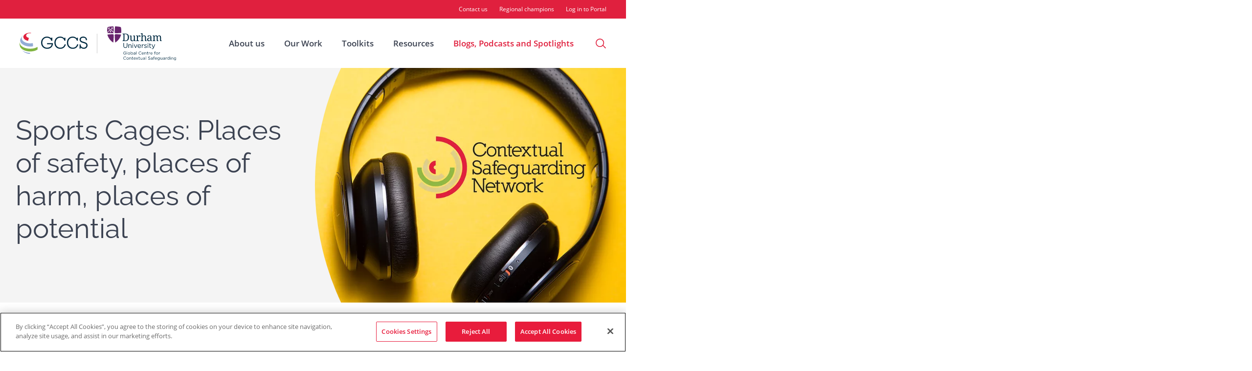

--- FILE ---
content_type: text/html; charset=utf-8
request_url: https://www.contextualsafeguarding.org.uk/blog/sports-cages-places-of-safety-places-of-harm-places-of-potential/
body_size: 13337
content:
<!DOCTYPE html>
<html lang="en-GB">
<head>

    <meta charset="utf-8" />
<meta name="viewport" content="width=device-width, initial-scale=1, user-scalable=yes" />
<meta name="msapplication-TileColor" content="#da532c">
<meta name="theme-color" content="#ffffff">
<title>Sports Cages: Places of safety, places of harm, places of potential  | Contextual Safeguarding</title>
<link rel="canonical" href="https://www.contextualsafeguarding.org.uk/blog/sports-cages-places-of-safety-places-of-harm-places-of-potential/" />

<link rel="icon" type="image/png" href="/dist/images/favicon/favicon-96x96.png" sizes="96x96" />
<link rel="icon" type="image/svg+xml" href="/dist/images/favicon/favicon.svg" />
<link rel="shortcut icon" href="/dist/images/favicon/favicon.ico" />
<link rel="apple-touch-icon" sizes="180x180" href="/dist/images/favicon/apple-touch-icon.png" />


<meta property="og:type" content="website">




<meta name="robots" content="follow, index" />
    

    
<link rel="apple-touch-icon" sizes="180x180" href="/dist/images/favicon/apple-touch-icon.png">
<link rel="icon" type="image/png" sizes="32x32" href="/dist/images/favicon/favicon-32x32.png">
<link rel="icon" type="image/png" sizes="16x16" href="/dist/images/favicon/favicon-16x16.png">
<link rel="mask-icon" href="/dist/images/favicon/safari-pinned-tab.svg" color="#5bbad5">

<link media="all" rel="stylesheet" href="/dist/css/style.css?v=1.10">


    
<!-- CookiePro Cookies Consent Notice start for contextualsafeguarding.org.uk -->
<script type="text/javascript" src="https://cookie-cdn.cookiepro.com/consent/20faf18d-edf7-46d6-ba6a-9d3d38c60d4b/OtAutoBlock.js" ></script>
<script src="https://cookie-cdn.cookiepro.com/scripttemplates/otSDKStub.js"  type="text/javascript" charset="UTF-8" data-domain-script="20faf18d-edf7-46d6-ba6a-9d3d38c60d4b" ></script>
<script type="text/javascript">
function OptanonWrapper() { }
</script>
<!-- CookiePro Cookies Consent Notice end for contextualsafeguarding.org.uk -->
    
<!-- Google Tag Manager -->
<script class="optanon-category-C0002">
    (function (w, d, s, l, i) {
        w[l] = w[l] || []; w[l].push({
            'gtm.start':
                new Date().getTime(), event: 'gtm.js'
        }); var f = d.getElementsByTagName(s)[0],
            j = d.createElement(s), dl = l != 'dataLayer' ? '&l=' + l : ''; j.async = true; j.src =
                'https://www.googletagmanager.com/gtm.js?id=' + i + dl; f.parentNode.insertBefore(j, f);
    })(window, document, 'script', 'dataLayer', 'GTM-MH47B6H');</script>
<!-- End Google Tag Manager -->
    <script type="text/javascript" src="https://cdnjs.cloudflare.com/ajax/libs/jspdf/1.5.3/jspdf.debug.js"></script>

</head>
<body>
    <!-- Google Tag Manager (noscript) -->
<noscript>
    <iframe src="https://www.googletagmanager.com/ns.html?id=GTM-MH47B6H"
            height="0" width="0" style="display:none;visibility:hidden"></iframe>
</noscript>
<!-- End Google Tag Manager (noscript) -->

    <a class="skip-to-content-link" href="#main-content">
        Skip to content
    </a>
    <div class="overlay"></div>
    <div class="content-region">
        


<header class="c-header">
    <div class="menu-bar">
        <div class="o-container o-container--uniform-width">
            <div class="menu-bar__block">
                <ul class="menu-bar__list">
                            <li class="menu-bar__item "><a class="menu-bar__link" href="/contact-us/">Contact us</a></li>
                            <li class="menu-bar__item "><a class="menu-bar__link" href="/champions-portal/">Regional champions</a></li>

                    <li class="menu-bar__item"><a class="menu-bar__link" href="/champions-portal/">Log in to Portal</a></li>
                </ul>
            </div>
        </div>
    </div>
    <div class="c-header__primary">
        <div class="o-container o-container--uniform-padding">
            <div class="o-row o-row--justify-space-between o-row--align-center">
                <div class="c-logo-lock-up">
                    <div class="c-logo ">
                        <a href="/" class="c-logo__link">
                            <img width="139" height="43" class="c-logo__image" src="/dist/images/header-logo.svg" alt="Contextual Safeguarding" />
                        </a>
                    </div>
                    <div class="c-logo c-logo--purple">
                        <div class="c-logo__link">
                            <img width="159" height="79" class="c-logo__image c-logo__image--fix-height" src="/dist/images/header-durham-logo.svg" alt="Contextual Safeguarding" />
                        </div>
                    </div>
                </div>

                <div class="o-row o-row--align-center o-row--flex o-row--justify-end-at-medium">
                    <div class="c-header__nav">
                        <button class="c-menu-button js-toggle-menu" aria-expanded="false" aria-controls="navigation" aria-haspopup="true">
                            <span class="sr-only">Open Main Menu</span>
                            <div class="hamburger hamburger--spring">
                                <div class="hamburger-box">
                                    <div class="hamburger-inner"></div>
                                </div>
                            </div>
                        </button>
                        <nav class="c-navigation" id="navigation" role="navigation">
                            <div class="c-navigation__wrapper">
                                <ul class="c-navigation__list">
                                           <li class="c-navigation__item">
                                            <a class="c-navigation__link  " href="/about-us/">
                                                About us
                                                <div class="c-navigation__triangle">
                                                    <div></div>
                                                </div>
                                            </a>
                                            <button class="c-navigation__arrow js-mobile-second-level-trigger-forward" aria-expanded="false" aria-controls="mega-menu-1" aria-haspopup="true">
                                                <svg xmlns="http://www.w3.org/2000/svg" viewBox="0 0 56.2 42.9">
                                                    <use href="/dist/images/icons.svg#icon-chevron"></use>
                                                </svg>
                                                <span class="sr-only">Open Second Level Menu</span>
                                            </button>
                                            <div id="mega-menu-1" class="c-navigation__mega js-drop-down">
                                                <button class="js-mobile-second-level-trigger-back c-navigation__mob-back" aria-controls="mega-menu-1" aria-expanded="false">
                                                    <span class="u-vertical-rl">Back</span>
                                                </button>
                                                <div class="c-navigation__content">
                                                    <div class="o-container o-container--uniform-padding">
                                                        <div class="c-navigation__row">
                                                            <div class="c-navigation__col">
                                                                <ul class="featured-list">
                                                                        <li class="featured-list__item">
                                                                            <a class="featured-list__link" href="/about-us/our-funders/">Our Funders</a>
                                                                        </li>
                                                                        <li class="featured-list__item">
                                                                            <a class="featured-list__link" href="/about-us/our-team/">Our Team</a>
                                                                        </li>
                                                                        <li class="featured-list__item">
                                                                            <a class="featured-list__link" href="/about-us/work-with-us/">Work with us</a>
                                                                        </li>
                                                                </ul>
                                                            </div>
                                                        
                                                            <div class="c-navigation__col">
                                                                    <h2 class="c-navigation__heading">
                                                                        What is Contextual Safeguarding?
                                                                    </h2>
                                                                                                                                    <div class="c-navigation__cards">
                                                                                <a href="/media/vvdf2fma/what-is-contextual-safeguarding.png" class="micro-card">
                                                                                    <div class="micro-card__image">
                                                                                        





    <picture class="c-image-frame c-image-frame--border-radius">
        <source data-srcset="/media/2mhc1o54/what-is-cs.png?anchor=center&amp;mode=crop&amp;heightratio=0.75&amp;width=200&amp;format=webp&amp;quality=80&amp;rnd=132991593964000000 200w, /media/2mhc1o54/what-is-cs.png?anchor=center&amp;mode=crop&amp;heightratio=0.75&amp;width=400&amp;format=webp&amp;quality=80&amp;rnd=132991593964000000 400w, /media/2mhc1o54/what-is-cs.png?anchor=center&amp;mode=crop&amp;heightratio=0.75&amp;width=600&amp;format=webp&amp;quality=80&amp;rnd=132991593964000000 600w, /media/2mhc1o54/what-is-cs.png?anchor=center&amp;mode=crop&amp;heightratio=0.75&amp;width=800&amp;format=webp&amp;quality=80&amp;rnd=132991593964000000 800w, /media/2mhc1o54/what-is-cs.png?anchor=center&amp;mode=crop&amp;heightratio=0.75&amp;width=1000&amp;format=webp&amp;quality=80&amp;rnd=132991593964000000 1000w, /media/2mhc1o54/what-is-cs.png?anchor=center&amp;mode=crop&amp;heightratio=0.75&amp;width=1200&amp;format=webp&amp;quality=80&amp;rnd=132991593964000000 1200w" type="image/webp" />
        <source data-srcset="/media/2mhc1o54/what-is-cs.png?anchor=center&amp;mode=crop&amp;heightratio=0.75&amp;width=200&amp;quality=80&amp;rnd=132991593964000000 200w, /media/2mhc1o54/what-is-cs.png?anchor=center&amp;mode=crop&amp;heightratio=0.75&amp;width=400&amp;quality=80&amp;rnd=132991593964000000 400w, /media/2mhc1o54/what-is-cs.png?anchor=center&amp;mode=crop&amp;heightratio=0.75&amp;width=600&amp;quality=80&amp;rnd=132991593964000000 600w, /media/2mhc1o54/what-is-cs.png?anchor=center&amp;mode=crop&amp;heightratio=0.75&amp;width=800&amp;quality=80&amp;rnd=132991593964000000 800w, /media/2mhc1o54/what-is-cs.png?anchor=center&amp;mode=crop&amp;heightratio=0.75&amp;width=1000&amp;quality=80&amp;rnd=132991593964000000 1000w, /media/2mhc1o54/what-is-cs.png?anchor=center&amp;mode=crop&amp;heightratio=0.75&amp;width=1200&amp;quality=80&amp;rnd=132991593964000000 1200w" type="image/jpeg" />
        <img class="c-image-frame__image lazyload" width="1200" height="900" data-sizes="auto" alt="" data-srcset="/media/2mhc1o54/what-is-cs.png?anchor=center&amp;mode=crop&amp;heightratio=0.75&amp;width=200&amp;quality=80&amp;rnd=132991593964000000 200w, /media/2mhc1o54/what-is-cs.png?anchor=center&amp;mode=crop&amp;heightratio=0.75&amp;width=400&amp;quality=80&amp;rnd=132991593964000000 400w, /media/2mhc1o54/what-is-cs.png?anchor=center&amp;mode=crop&amp;heightratio=0.75&amp;width=600&amp;quality=80&amp;rnd=132991593964000000 600w, /media/2mhc1o54/what-is-cs.png?anchor=center&amp;mode=crop&amp;heightratio=0.75&amp;width=800&amp;quality=80&amp;rnd=132991593964000000 800w, /media/2mhc1o54/what-is-cs.png?anchor=center&amp;mode=crop&amp;heightratio=0.75&amp;width=1000&amp;quality=80&amp;rnd=132991593964000000 1000w, /media/2mhc1o54/what-is-cs.png?anchor=center&amp;mode=crop&amp;heightratio=0.75&amp;width=1200&amp;quality=80&amp;rnd=132991593964000000 1200w" data-src="/media/2mhc1o54/what-is-cs.png?anchor=center&amp;mode=crop&amp;width=1200&amp;height=900&amp;rnd=132991593964000000" style="">
    </picture>


                                                                                    </div>
                                                                                <div class="micro-card__content">
                                                                                    <h3 class="micro-card__heading">
                                                                                        <span class="micro-card__link">What is Contextual Safeguarding</span>
                                                                                        <svg xmlns="http://www.w3.org/2000/svg" viewBox="0 0 56.2 42.9">
                                                                                            <use href="/dist/images/icons.svg#icon-arrow-sort"></use>
                                                                                        </svg>
                                                                                    </h3>
                                                                                    <p class="micro-card__description">This short video introduces the concept of Contextual Safeguarding</p>
                                                                                </div>
                                                                            </a>
                                                                                <a href="/media/zfrngyhd/the_principles_of_contextual_safegaurding-720p.mp4" class="micro-card">
                                                                                    <div class="micro-card__image">
                                                                                        





    <picture class="c-image-frame c-image-frame--border-radius">
        <source data-srcset="/media/peep2ecj/the-principles-of-cs.png?anchor=center&amp;mode=crop&amp;heightratio=0.75&amp;width=200&amp;format=webp&amp;quality=80&amp;rnd=132991593426200000 200w, /media/peep2ecj/the-principles-of-cs.png?anchor=center&amp;mode=crop&amp;heightratio=0.75&amp;width=400&amp;format=webp&amp;quality=80&amp;rnd=132991593426200000 400w, /media/peep2ecj/the-principles-of-cs.png?anchor=center&amp;mode=crop&amp;heightratio=0.75&amp;width=600&amp;format=webp&amp;quality=80&amp;rnd=132991593426200000 600w, /media/peep2ecj/the-principles-of-cs.png?anchor=center&amp;mode=crop&amp;heightratio=0.75&amp;width=800&amp;format=webp&amp;quality=80&amp;rnd=132991593426200000 800w, /media/peep2ecj/the-principles-of-cs.png?anchor=center&amp;mode=crop&amp;heightratio=0.75&amp;width=1000&amp;format=webp&amp;quality=80&amp;rnd=132991593426200000 1000w, /media/peep2ecj/the-principles-of-cs.png?anchor=center&amp;mode=crop&amp;heightratio=0.75&amp;width=1200&amp;format=webp&amp;quality=80&amp;rnd=132991593426200000 1200w" type="image/webp" />
        <source data-srcset="/media/peep2ecj/the-principles-of-cs.png?anchor=center&amp;mode=crop&amp;heightratio=0.75&amp;width=200&amp;quality=80&amp;rnd=132991593426200000 200w, /media/peep2ecj/the-principles-of-cs.png?anchor=center&amp;mode=crop&amp;heightratio=0.75&amp;width=400&amp;quality=80&amp;rnd=132991593426200000 400w, /media/peep2ecj/the-principles-of-cs.png?anchor=center&amp;mode=crop&amp;heightratio=0.75&amp;width=600&amp;quality=80&amp;rnd=132991593426200000 600w, /media/peep2ecj/the-principles-of-cs.png?anchor=center&amp;mode=crop&amp;heightratio=0.75&amp;width=800&amp;quality=80&amp;rnd=132991593426200000 800w, /media/peep2ecj/the-principles-of-cs.png?anchor=center&amp;mode=crop&amp;heightratio=0.75&amp;width=1000&amp;quality=80&amp;rnd=132991593426200000 1000w, /media/peep2ecj/the-principles-of-cs.png?anchor=center&amp;mode=crop&amp;heightratio=0.75&amp;width=1200&amp;quality=80&amp;rnd=132991593426200000 1200w" type="image/jpeg" />
        <img class="c-image-frame__image lazyload" width="1200" height="900" data-sizes="auto" alt="" data-srcset="/media/peep2ecj/the-principles-of-cs.png?anchor=center&amp;mode=crop&amp;heightratio=0.75&amp;width=200&amp;quality=80&amp;rnd=132991593426200000 200w, /media/peep2ecj/the-principles-of-cs.png?anchor=center&amp;mode=crop&amp;heightratio=0.75&amp;width=400&amp;quality=80&amp;rnd=132991593426200000 400w, /media/peep2ecj/the-principles-of-cs.png?anchor=center&amp;mode=crop&amp;heightratio=0.75&amp;width=600&amp;quality=80&amp;rnd=132991593426200000 600w, /media/peep2ecj/the-principles-of-cs.png?anchor=center&amp;mode=crop&amp;heightratio=0.75&amp;width=800&amp;quality=80&amp;rnd=132991593426200000 800w, /media/peep2ecj/the-principles-of-cs.png?anchor=center&amp;mode=crop&amp;heightratio=0.75&amp;width=1000&amp;quality=80&amp;rnd=132991593426200000 1000w, /media/peep2ecj/the-principles-of-cs.png?anchor=center&amp;mode=crop&amp;heightratio=0.75&amp;width=1200&amp;quality=80&amp;rnd=132991593426200000 1200w" data-src="/media/peep2ecj/the-principles-of-cs.png?anchor=center&amp;mode=crop&amp;width=1200&amp;height=900&amp;rnd=132991593426200000" style="">
    </picture>


                                                                                    </div>
                                                                                <div class="micro-card__content">
                                                                                    <h3 class="micro-card__heading">
                                                                                        <span class="micro-card__link">The Principles Of Contextual Safeguarding</span>
                                                                                        <svg xmlns="http://www.w3.org/2000/svg" viewBox="0 0 56.2 42.9">
                                                                                            <use href="/dist/images/icons.svg#icon-arrow-sort"></use>
                                                                                        </svg>
                                                                                    </h3>
                                                                                    <p class="micro-card__description">This video outlines the four domains of Contextual Safeguarding</p>
                                                                                </div>
                                                                            </a>
                                                                    </div>
                                                                
                                                            </div>
                                                        </div>
                                                    </div>
                                                </div>
                                            </div>
                                        </li>
                                           <li class="c-navigation__item">
                                            <a class="c-navigation__link  " href="/our-work/">
                                                Our Work
                                                <div class="c-navigation__triangle">
                                                    <div></div>
                                                </div>
                                            </a>
                                            <button class="c-navigation__arrow js-mobile-second-level-trigger-forward" aria-expanded="false" aria-controls="mega-menu-2" aria-haspopup="true">
                                                <svg xmlns="http://www.w3.org/2000/svg" viewBox="0 0 56.2 42.9">
                                                    <use href="/dist/images/icons.svg#icon-chevron"></use>
                                                </svg>
                                                <span class="sr-only">Open Second Level Menu</span>
                                            </button>
                                            <div id="mega-menu-2" class="c-navigation__mega js-drop-down">
                                                <button class="js-mobile-second-level-trigger-back c-navigation__mob-back" aria-controls="mega-menu-2" aria-expanded="false">
                                                    <span class="u-vertical-rl">Back</span>
                                                </button>
                                                <div class="c-navigation__content">
                                                    <div class="o-container o-container--uniform-padding">
                                                        <div class="c-navigation__row">
                                                            <div class="c-navigation__col">
                                                                    <h2 class="c-navigation__heading">
                                                                        Our work
                                                                    </h2>
                                                                <ul class="featured-list">
                                                                        <li class="featured-list__item">
                                                                            <a class="featured-list__link" href="/our-work/research/">Research</a>
                                                                        </li>
                                                                        <li class="featured-list__item">
                                                                            <a class="featured-list__link" href="/our-work/research/our-publications/">Our publications</a>
                                                                        </li>
                                                                        <li class="featured-list__item">
                                                                            <a class="featured-list__link" href="/our-work/strategic-engagement/">Strategic Engagement</a>
                                                                        </li>
                                                                        <li class="featured-list__item">
                                                                            <a class="featured-list__link" href="/our-work/practice-development/">Practice Development</a>
                                                                        </li>
                                                                        <li class="featured-list__item">
                                                                            <a class="featured-list__link" href="/conditions-of-use/">Conditions of use</a>
                                                                        </li>
                                                                </ul>
                                                            </div>
                                                        
                                                            <div class="c-navigation__col">
                                                                    <h2 class="c-navigation__heading">
                                                                        Highlights
                                                                    </h2>
                                                                                                                                    <div class="c-navigation__cards">
                                                                                <a href="/our-work/research/research-projects/" class="micro-card">
                                                                                    <div class="micro-card__image">
                                                                                        





    <picture class="c-image-frame c-image-frame--border-radius">
        <source data-srcset="/media/5q4lhnux/casb.png?anchor=center&amp;mode=crop&amp;heightratio=0.75&amp;width=200&amp;format=webp&amp;quality=80&amp;rnd=132996137383500000 200w, /media/5q4lhnux/casb.png?anchor=center&amp;mode=crop&amp;heightratio=0.75&amp;width=400&amp;format=webp&amp;quality=80&amp;rnd=132996137383500000 400w, /media/5q4lhnux/casb.png?anchor=center&amp;mode=crop&amp;heightratio=0.75&amp;width=600&amp;format=webp&amp;quality=80&amp;rnd=132996137383500000 600w, /media/5q4lhnux/casb.png?anchor=center&amp;mode=crop&amp;heightratio=0.75&amp;width=800&amp;format=webp&amp;quality=80&amp;rnd=132996137383500000 800w, /media/5q4lhnux/casb.png?anchor=center&amp;mode=crop&amp;heightratio=0.75&amp;width=1000&amp;format=webp&amp;quality=80&amp;rnd=132996137383500000 1000w, /media/5q4lhnux/casb.png?anchor=center&amp;mode=crop&amp;heightratio=0.75&amp;width=1200&amp;format=webp&amp;quality=80&amp;rnd=132996137383500000 1200w" type="image/webp" />
        <source data-srcset="/media/5q4lhnux/casb.png?anchor=center&amp;mode=crop&amp;heightratio=0.75&amp;width=200&amp;quality=80&amp;rnd=132996137383500000 200w, /media/5q4lhnux/casb.png?anchor=center&amp;mode=crop&amp;heightratio=0.75&amp;width=400&amp;quality=80&amp;rnd=132996137383500000 400w, /media/5q4lhnux/casb.png?anchor=center&amp;mode=crop&amp;heightratio=0.75&amp;width=600&amp;quality=80&amp;rnd=132996137383500000 600w, /media/5q4lhnux/casb.png?anchor=center&amp;mode=crop&amp;heightratio=0.75&amp;width=800&amp;quality=80&amp;rnd=132996137383500000 800w, /media/5q4lhnux/casb.png?anchor=center&amp;mode=crop&amp;heightratio=0.75&amp;width=1000&amp;quality=80&amp;rnd=132996137383500000 1000w, /media/5q4lhnux/casb.png?anchor=center&amp;mode=crop&amp;heightratio=0.75&amp;width=1200&amp;quality=80&amp;rnd=132996137383500000 1200w" type="image/jpeg" />
        <img class="c-image-frame__image lazyload" width="1200" height="900" data-sizes="auto" alt="" data-srcset="/media/5q4lhnux/casb.png?anchor=center&amp;mode=crop&amp;heightratio=0.75&amp;width=200&amp;quality=80&amp;rnd=132996137383500000 200w, /media/5q4lhnux/casb.png?anchor=center&amp;mode=crop&amp;heightratio=0.75&amp;width=400&amp;quality=80&amp;rnd=132996137383500000 400w, /media/5q4lhnux/casb.png?anchor=center&amp;mode=crop&amp;heightratio=0.75&amp;width=600&amp;quality=80&amp;rnd=132996137383500000 600w, /media/5q4lhnux/casb.png?anchor=center&amp;mode=crop&amp;heightratio=0.75&amp;width=800&amp;quality=80&amp;rnd=132996137383500000 800w, /media/5q4lhnux/casb.png?anchor=center&amp;mode=crop&amp;heightratio=0.75&amp;width=1000&amp;quality=80&amp;rnd=132996137383500000 1000w, /media/5q4lhnux/casb.png?anchor=center&amp;mode=crop&amp;heightratio=0.75&amp;width=1200&amp;quality=80&amp;rnd=132996137383500000 1200w" data-src="/media/5q4lhnux/casb.png?anchor=center&amp;mode=crop&amp;width=1200&amp;height=900&amp;rnd=132996137383500000" style="">
    </picture>


                                                                                    </div>
                                                                                <div class="micro-card__content">
                                                                                    <h3 class="micro-card__heading">
                                                                                        <span class="micro-card__link">Research Projects</span>
                                                                                        <svg xmlns="http://www.w3.org/2000/svg" viewBox="0 0 56.2 42.9">
                                                                                            <use href="/dist/images/icons.svg#icon-arrow-sort"></use>
                                                                                        </svg>
                                                                                    </h3>
                                                                                    <p class="micro-card__description">Our latest research projects</p>
                                                                                </div>
                                                                            </a>
                                                                                <a href="/our-work/strategic-engagement/" class="micro-card">
                                                                                    <div class="micro-card__image">
                                                                                        





    <picture class="c-image-frame c-image-frame--border-radius">
        <source data-srcset="/media/d1pn2unq/christina-wocintechchat-com-q80lyxv_tbs-unsplash.jpg?anchor=center&amp;mode=crop&amp;heightratio=0.75&amp;width=200&amp;format=webp&amp;quality=80&amp;rnd=132992799550870000 200w, /media/d1pn2unq/christina-wocintechchat-com-q80lyxv_tbs-unsplash.jpg?anchor=center&amp;mode=crop&amp;heightratio=0.75&amp;width=400&amp;format=webp&amp;quality=80&amp;rnd=132992799550870000 400w, /media/d1pn2unq/christina-wocintechchat-com-q80lyxv_tbs-unsplash.jpg?anchor=center&amp;mode=crop&amp;heightratio=0.75&amp;width=600&amp;format=webp&amp;quality=80&amp;rnd=132992799550870000 600w, /media/d1pn2unq/christina-wocintechchat-com-q80lyxv_tbs-unsplash.jpg?anchor=center&amp;mode=crop&amp;heightratio=0.75&amp;width=800&amp;format=webp&amp;quality=80&amp;rnd=132992799550870000 800w, /media/d1pn2unq/christina-wocintechchat-com-q80lyxv_tbs-unsplash.jpg?anchor=center&amp;mode=crop&amp;heightratio=0.75&amp;width=1000&amp;format=webp&amp;quality=80&amp;rnd=132992799550870000 1000w, /media/d1pn2unq/christina-wocintechchat-com-q80lyxv_tbs-unsplash.jpg?anchor=center&amp;mode=crop&amp;heightratio=0.75&amp;width=1200&amp;format=webp&amp;quality=80&amp;rnd=132992799550870000 1200w" type="image/webp" />
        <source data-srcset="/media/d1pn2unq/christina-wocintechchat-com-q80lyxv_tbs-unsplash.jpg?anchor=center&amp;mode=crop&amp;heightratio=0.75&amp;width=200&amp;quality=80&amp;rnd=132992799550870000 200w, /media/d1pn2unq/christina-wocintechchat-com-q80lyxv_tbs-unsplash.jpg?anchor=center&amp;mode=crop&amp;heightratio=0.75&amp;width=400&amp;quality=80&amp;rnd=132992799550870000 400w, /media/d1pn2unq/christina-wocintechchat-com-q80lyxv_tbs-unsplash.jpg?anchor=center&amp;mode=crop&amp;heightratio=0.75&amp;width=600&amp;quality=80&amp;rnd=132992799550870000 600w, /media/d1pn2unq/christina-wocintechchat-com-q80lyxv_tbs-unsplash.jpg?anchor=center&amp;mode=crop&amp;heightratio=0.75&amp;width=800&amp;quality=80&amp;rnd=132992799550870000 800w, /media/d1pn2unq/christina-wocintechchat-com-q80lyxv_tbs-unsplash.jpg?anchor=center&amp;mode=crop&amp;heightratio=0.75&amp;width=1000&amp;quality=80&amp;rnd=132992799550870000 1000w, /media/d1pn2unq/christina-wocintechchat-com-q80lyxv_tbs-unsplash.jpg?anchor=center&amp;mode=crop&amp;heightratio=0.75&amp;width=1200&amp;quality=80&amp;rnd=132992799550870000 1200w" type="image/jpeg" />
        <img class="c-image-frame__image lazyload" width="1200" height="900" data-sizes="auto" alt="" data-srcset="/media/d1pn2unq/christina-wocintechchat-com-q80lyxv_tbs-unsplash.jpg?anchor=center&amp;mode=crop&amp;heightratio=0.75&amp;width=200&amp;quality=80&amp;rnd=132992799550870000 200w, /media/d1pn2unq/christina-wocintechchat-com-q80lyxv_tbs-unsplash.jpg?anchor=center&amp;mode=crop&amp;heightratio=0.75&amp;width=400&amp;quality=80&amp;rnd=132992799550870000 400w, /media/d1pn2unq/christina-wocintechchat-com-q80lyxv_tbs-unsplash.jpg?anchor=center&amp;mode=crop&amp;heightratio=0.75&amp;width=600&amp;quality=80&amp;rnd=132992799550870000 600w, /media/d1pn2unq/christina-wocintechchat-com-q80lyxv_tbs-unsplash.jpg?anchor=center&amp;mode=crop&amp;heightratio=0.75&amp;width=800&amp;quality=80&amp;rnd=132992799550870000 800w, /media/d1pn2unq/christina-wocintechchat-com-q80lyxv_tbs-unsplash.jpg?anchor=center&amp;mode=crop&amp;heightratio=0.75&amp;width=1000&amp;quality=80&amp;rnd=132992799550870000 1000w, /media/d1pn2unq/christina-wocintechchat-com-q80lyxv_tbs-unsplash.jpg?anchor=center&amp;mode=crop&amp;heightratio=0.75&amp;width=1200&amp;quality=80&amp;rnd=132992799550870000 1200w" data-src="/media/d1pn2unq/christina-wocintechchat-com-q80lyxv_tbs-unsplash.jpg?anchor=center&amp;mode=crop&amp;width=1200&amp;height=900&amp;rnd=132992799550870000" style="">
    </picture>


                                                                                    </div>
                                                                                <div class="micro-card__content">
                                                                                    <h3 class="micro-card__heading">
                                                                                        <span class="micro-card__link">Strategic Engagement</span>
                                                                                        <svg xmlns="http://www.w3.org/2000/svg" viewBox="0 0 56.2 42.9">
                                                                                            <use href="/dist/images/icons.svg#icon-arrow-sort"></use>
                                                                                        </svg>
                                                                                    </h3>
                                                                                    <p class="micro-card__description">How we are informing policy, practice and commissioning</p>
                                                                                </div>
                                                                            </a>
                                                                    </div>
                                                                
                                                            </div>
                                                        </div>
                                                    </div>
                                                </div>
                                            </div>
                                        </li>
                                           <li class="c-navigation__item">
                                            <a class="c-navigation__link  " href="/toolkits/">
                                                Toolkits
                                                <div class="c-navigation__triangle">
                                                    <div></div>
                                                </div>
                                            </a>
                                            <button class="c-navigation__arrow js-mobile-second-level-trigger-forward" aria-expanded="false" aria-controls="mega-menu-3" aria-haspopup="true">
                                                <svg xmlns="http://www.w3.org/2000/svg" viewBox="0 0 56.2 42.9">
                                                    <use href="/dist/images/icons.svg#icon-chevron"></use>
                                                </svg>
                                                <span class="sr-only">Open Second Level Menu</span>
                                            </button>
                                            <div id="mega-menu-3" class="c-navigation__mega js-drop-down">
                                                <button class="js-mobile-second-level-trigger-back c-navigation__mob-back" aria-controls="mega-menu-3" aria-expanded="false">
                                                    <span class="u-vertical-rl">Back</span>
                                                </button>
                                                <div class="c-navigation__content">
                                                    <div class="o-container o-container--uniform-padding">
                                                        <div class="c-navigation__row">
                                                            <div class="c-navigation__col">
                                                                    <h2 class="c-navigation__heading">
                                                                        Toolkits
                                                                    </h2>
                                                                <ul class="featured-list">
                                                                        <li class="featured-list__item">
                                                                            <a class="featured-list__link" href="https://www.contextualsafeguarding.org.uk/toolkits/">Show All Toolkits</a>
                                                                        </li>
                                                                        <li class="featured-list__item">
                                                                            <a class="featured-list__link" href="/toolkits/scale-up-toolkit/">Scale-Up Toolkit</a>
                                                                        </li>
                                                                        <li class="featured-list__item">
                                                                            <a class="featured-list__link" href="/toolkits/beyond-referrals/">Beyond Referrals</a>
                                                                        </li>
                                                                        <li class="featured-list__item">
                                                                            <a class="featured-list__link" href="/toolkits/the-oldham-youth-now-project-toolkit/">The Oldham Youth Now Project Toolkit</a>
                                                                        </li>
                                                                        <li class="featured-list__item">
                                                                            <a class="featured-list__link" href="/toolkits/securing-safety/">Securing Safety</a>
                                                                        </li>
                                                                        <li class="featured-list__item">
                                                                            <a class="featured-list__link" href="/toolkits/real-life-change/">Real life change</a>
                                                                        </li>
                                                                        <li class="featured-list__item">
                                                                            <a class="featured-list__link" href="https://www.contextualsafeguarding.org.uk/toolkits/extra-familial-harm-toolkit/">Extra-Familial Harm</a>
                                                                        </li>
                                                                </ul>
                                                            </div>
                                                        
                                                            <div class="c-navigation__col">
                                                                                                                                    <div class="c-navigation__cards">
                                                                                <a href="/toolkits/scale-up-toolkit/" class="micro-card">
                                                                                    <div class="micro-card__image">
                                                                                        





    <picture class="c-image-frame c-image-frame--border-radius">
        <source data-srcset="/media/ntgkilde/outdoors.png?anchor=center&amp;mode=crop&amp;heightratio=0.75&amp;width=200&amp;format=webp&amp;quality=80&amp;rnd=132925320470100000 200w, /media/ntgkilde/outdoors.png?anchor=center&amp;mode=crop&amp;heightratio=0.75&amp;width=400&amp;format=webp&amp;quality=80&amp;rnd=132925320470100000 400w, /media/ntgkilde/outdoors.png?anchor=center&amp;mode=crop&amp;heightratio=0.75&amp;width=600&amp;format=webp&amp;quality=80&amp;rnd=132925320470100000 600w, /media/ntgkilde/outdoors.png?anchor=center&amp;mode=crop&amp;heightratio=0.75&amp;width=800&amp;format=webp&amp;quality=80&amp;rnd=132925320470100000 800w, /media/ntgkilde/outdoors.png?anchor=center&amp;mode=crop&amp;heightratio=0.75&amp;width=1000&amp;format=webp&amp;quality=80&amp;rnd=132925320470100000 1000w, /media/ntgkilde/outdoors.png?anchor=center&amp;mode=crop&amp;heightratio=0.75&amp;width=1200&amp;format=webp&amp;quality=80&amp;rnd=132925320470100000 1200w" type="image/webp" />
        <source data-srcset="/media/ntgkilde/outdoors.png?anchor=center&amp;mode=crop&amp;heightratio=0.75&amp;width=200&amp;quality=80&amp;rnd=132925320470100000 200w, /media/ntgkilde/outdoors.png?anchor=center&amp;mode=crop&amp;heightratio=0.75&amp;width=400&amp;quality=80&amp;rnd=132925320470100000 400w, /media/ntgkilde/outdoors.png?anchor=center&amp;mode=crop&amp;heightratio=0.75&amp;width=600&amp;quality=80&amp;rnd=132925320470100000 600w, /media/ntgkilde/outdoors.png?anchor=center&amp;mode=crop&amp;heightratio=0.75&amp;width=800&amp;quality=80&amp;rnd=132925320470100000 800w, /media/ntgkilde/outdoors.png?anchor=center&amp;mode=crop&amp;heightratio=0.75&amp;width=1000&amp;quality=80&amp;rnd=132925320470100000 1000w, /media/ntgkilde/outdoors.png?anchor=center&amp;mode=crop&amp;heightratio=0.75&amp;width=1200&amp;quality=80&amp;rnd=132925320470100000 1200w" type="image/jpeg" />
        <img class="c-image-frame__image lazyload" width="1200" height="900" data-sizes="auto" alt="" data-srcset="/media/ntgkilde/outdoors.png?anchor=center&amp;mode=crop&amp;heightratio=0.75&amp;width=200&amp;quality=80&amp;rnd=132925320470100000 200w, /media/ntgkilde/outdoors.png?anchor=center&amp;mode=crop&amp;heightratio=0.75&amp;width=400&amp;quality=80&amp;rnd=132925320470100000 400w, /media/ntgkilde/outdoors.png?anchor=center&amp;mode=crop&amp;heightratio=0.75&amp;width=600&amp;quality=80&amp;rnd=132925320470100000 600w, /media/ntgkilde/outdoors.png?anchor=center&amp;mode=crop&amp;heightratio=0.75&amp;width=800&amp;quality=80&amp;rnd=132925320470100000 800w, /media/ntgkilde/outdoors.png?anchor=center&amp;mode=crop&amp;heightratio=0.75&amp;width=1000&amp;quality=80&amp;rnd=132925320470100000 1000w, /media/ntgkilde/outdoors.png?anchor=center&amp;mode=crop&amp;heightratio=0.75&amp;width=1200&amp;quality=80&amp;rnd=132925320470100000 1200w" data-src="/media/ntgkilde/outdoors.png?anchor=center&amp;mode=crop&amp;width=1200&amp;height=900&amp;rnd=132925320470100000" style="">
    </picture>


                                                                                    </div>
                                                                                <div class="micro-card__content">
                                                                                    <h3 class="micro-card__heading">
                                                                                        <span class="micro-card__link">Scale-Up Toolkit</span>
                                                                                        <svg xmlns="http://www.w3.org/2000/svg" viewBox="0 0 56.2 42.9">
                                                                                            <use href="/dist/images/icons.svg#icon-arrow-sort"></use>
                                                                                        </svg>
                                                                                    </h3>
                                                                                    <p class="micro-card__description">The Scale-Up toolkit includes everything you need to get started in systems change</p>
                                                                                </div>
                                                                            </a>
                                                                                <a href="/toolkits/real-life-change/" class="micro-card">
                                                                                    <div class="micro-card__image">
                                                                                        





    <picture class="c-image-frame c-image-frame--border-radius">
        <source data-srcset="/media/qimpvcyh/screenshot-2025-03-26-114328.png?anchor=center&amp;mode=crop&amp;heightratio=0.75&amp;width=200&amp;format=webp&amp;quality=80&amp;rnd=133874630907130000 200w, /media/qimpvcyh/screenshot-2025-03-26-114328.png?anchor=center&amp;mode=crop&amp;heightratio=0.75&amp;width=400&amp;format=webp&amp;quality=80&amp;rnd=133874630907130000 400w, /media/qimpvcyh/screenshot-2025-03-26-114328.png?anchor=center&amp;mode=crop&amp;heightratio=0.75&amp;width=600&amp;format=webp&amp;quality=80&amp;rnd=133874630907130000 600w, /media/qimpvcyh/screenshot-2025-03-26-114328.png?anchor=center&amp;mode=crop&amp;heightratio=0.75&amp;width=800&amp;format=webp&amp;quality=80&amp;rnd=133874630907130000 800w, /media/qimpvcyh/screenshot-2025-03-26-114328.png?anchor=center&amp;mode=crop&amp;heightratio=0.75&amp;width=1000&amp;format=webp&amp;quality=80&amp;rnd=133874630907130000 1000w, /media/qimpvcyh/screenshot-2025-03-26-114328.png?anchor=center&amp;mode=crop&amp;heightratio=0.75&amp;width=1200&amp;format=webp&amp;quality=80&amp;rnd=133874630907130000 1200w" type="image/webp" />
        <source data-srcset="/media/qimpvcyh/screenshot-2025-03-26-114328.png?anchor=center&amp;mode=crop&amp;heightratio=0.75&amp;width=200&amp;quality=80&amp;rnd=133874630907130000 200w, /media/qimpvcyh/screenshot-2025-03-26-114328.png?anchor=center&amp;mode=crop&amp;heightratio=0.75&amp;width=400&amp;quality=80&amp;rnd=133874630907130000 400w, /media/qimpvcyh/screenshot-2025-03-26-114328.png?anchor=center&amp;mode=crop&amp;heightratio=0.75&amp;width=600&amp;quality=80&amp;rnd=133874630907130000 600w, /media/qimpvcyh/screenshot-2025-03-26-114328.png?anchor=center&amp;mode=crop&amp;heightratio=0.75&amp;width=800&amp;quality=80&amp;rnd=133874630907130000 800w, /media/qimpvcyh/screenshot-2025-03-26-114328.png?anchor=center&amp;mode=crop&amp;heightratio=0.75&amp;width=1000&amp;quality=80&amp;rnd=133874630907130000 1000w, /media/qimpvcyh/screenshot-2025-03-26-114328.png?anchor=center&amp;mode=crop&amp;heightratio=0.75&amp;width=1200&amp;quality=80&amp;rnd=133874630907130000 1200w" type="image/jpeg" />
        <img class="c-image-frame__image lazyload" width="1200" height="900" data-sizes="auto" alt="" data-srcset="/media/qimpvcyh/screenshot-2025-03-26-114328.png?anchor=center&amp;mode=crop&amp;heightratio=0.75&amp;width=200&amp;quality=80&amp;rnd=133874630907130000 200w, /media/qimpvcyh/screenshot-2025-03-26-114328.png?anchor=center&amp;mode=crop&amp;heightratio=0.75&amp;width=400&amp;quality=80&amp;rnd=133874630907130000 400w, /media/qimpvcyh/screenshot-2025-03-26-114328.png?anchor=center&amp;mode=crop&amp;heightratio=0.75&amp;width=600&amp;quality=80&amp;rnd=133874630907130000 600w, /media/qimpvcyh/screenshot-2025-03-26-114328.png?anchor=center&amp;mode=crop&amp;heightratio=0.75&amp;width=800&amp;quality=80&amp;rnd=133874630907130000 800w, /media/qimpvcyh/screenshot-2025-03-26-114328.png?anchor=center&amp;mode=crop&amp;heightratio=0.75&amp;width=1000&amp;quality=80&amp;rnd=133874630907130000 1000w, /media/qimpvcyh/screenshot-2025-03-26-114328.png?anchor=center&amp;mode=crop&amp;heightratio=0.75&amp;width=1200&amp;quality=80&amp;rnd=133874630907130000 1200w" data-src="/media/qimpvcyh/screenshot-2025-03-26-114328.png?anchor=center&amp;mode=crop&amp;width=1200&amp;height=900&amp;rnd=133874630907130000" style="">
    </picture>


                                                                                    </div>
                                                                                <div class="micro-card__content">
                                                                                    <h3 class="micro-card__heading">
                                                                                        <span class="micro-card__link">Real life change</span>
                                                                                        <svg xmlns="http://www.w3.org/2000/svg" viewBox="0 0 56.2 42.9">
                                                                                            <use href="/dist/images/icons.svg#icon-arrow-sort"></use>
                                                                                        </svg>
                                                                                    </h3>
                                                                                    <p class="micro-card__description">Find resources from the real-life change book</p>
                                                                                </div>
                                                                            </a>
                                                                    </div>
                                                                
                                                            </div>
                                                        </div>
                                                    </div>
                                                </div>
                                            </div>
                                        </li>
                                           <li class="c-navigation__item">
                                            <a class="c-navigation__link  " href="/resources/">
                                                Resources
                                                <div class="c-navigation__triangle">
                                                    <div></div>
                                                </div>
                                            </a>
                                            <button class="c-navigation__arrow js-mobile-second-level-trigger-forward" aria-expanded="false" aria-controls="mega-menu-4" aria-haspopup="true">
                                                <svg xmlns="http://www.w3.org/2000/svg" viewBox="0 0 56.2 42.9">
                                                    <use href="/dist/images/icons.svg#icon-chevron"></use>
                                                </svg>
                                                <span class="sr-only">Open Second Level Menu</span>
                                            </button>
                                            <div id="mega-menu-4" class="c-navigation__mega js-drop-down">
                                                <button class="js-mobile-second-level-trigger-back c-navigation__mob-back" aria-controls="mega-menu-4" aria-expanded="false">
                                                    <span class="u-vertical-rl">Back</span>
                                                </button>
                                                <div class="c-navigation__content">
                                                    <div class="o-container o-container--uniform-padding">
                                                        <div class="c-navigation__row">
                                                            <div class="c-navigation__col">
                                                                    <h2 class="c-navigation__heading">
                                                                        Resources for 
                                                                    </h2>
                                                                <ul class="featured-list">
                                                                        <li class="featured-list__item">
                                                                            <a class="featured-list__link" href="/resources/toolkit-overview/">Show all resources</a>
                                                                        </li>
                                                                        <li class="featured-list__item">
                                                                            <a class="featured-list__link" href="/resources/toolkit-overview/?primaryTags=Education">Education</a>
                                                                        </li>
                                                                        <li class="featured-list__item">
                                                                            <a class="featured-list__link" href="/resources/toolkit-overview/?primaryTags=Social%20Care">Social Care</a>
                                                                        </li>
                                                                        <li class="featured-list__item">
                                                                            <a class="featured-list__link" href="/resources/toolkit-overview/?primaryTags=VCS%20%26%20Youth%20work">VCS &amp; Youth Work</a>
                                                                        </li>
                                                                </ul>
                                                            </div>
                                                        
                                                            <div class="c-navigation__col">
                                                                    <h2 class="c-navigation__heading">
                                                                        Selected content 
                                                                    </h2>
                                                                                                                                    <div class="c-navigation__cards">
                                                                                <a href="/resources/toolkit-overview/" class="micro-card">
                                                                                    <div class="micro-card__image">
                                                                                        





    <picture class="c-image-frame c-image-frame--border-radius">
        <source data-srcset="/media/sirevkpb/infographics.jpg?anchor=center&amp;mode=crop&amp;heightratio=0.75&amp;width=200&amp;format=webp&amp;quality=80&amp;rnd=133005457338570000 200w, /media/sirevkpb/infographics.jpg?anchor=center&amp;mode=crop&amp;heightratio=0.75&amp;width=400&amp;format=webp&amp;quality=80&amp;rnd=133005457338570000 400w, /media/sirevkpb/infographics.jpg?anchor=center&amp;mode=crop&amp;heightratio=0.75&amp;width=600&amp;format=webp&amp;quality=80&amp;rnd=133005457338570000 600w, /media/sirevkpb/infographics.jpg?anchor=center&amp;mode=crop&amp;heightratio=0.75&amp;width=800&amp;format=webp&amp;quality=80&amp;rnd=133005457338570000 800w, /media/sirevkpb/infographics.jpg?anchor=center&amp;mode=crop&amp;heightratio=0.75&amp;width=1000&amp;format=webp&amp;quality=80&amp;rnd=133005457338570000 1000w, /media/sirevkpb/infographics.jpg?anchor=center&amp;mode=crop&amp;heightratio=0.75&amp;width=1200&amp;format=webp&amp;quality=80&amp;rnd=133005457338570000 1200w" type="image/webp" />
        <source data-srcset="/media/sirevkpb/infographics.jpg?anchor=center&amp;mode=crop&amp;heightratio=0.75&amp;width=200&amp;quality=80&amp;rnd=133005457338570000 200w, /media/sirevkpb/infographics.jpg?anchor=center&amp;mode=crop&amp;heightratio=0.75&amp;width=400&amp;quality=80&amp;rnd=133005457338570000 400w, /media/sirevkpb/infographics.jpg?anchor=center&amp;mode=crop&amp;heightratio=0.75&amp;width=600&amp;quality=80&amp;rnd=133005457338570000 600w, /media/sirevkpb/infographics.jpg?anchor=center&amp;mode=crop&amp;heightratio=0.75&amp;width=800&amp;quality=80&amp;rnd=133005457338570000 800w, /media/sirevkpb/infographics.jpg?anchor=center&amp;mode=crop&amp;heightratio=0.75&amp;width=1000&amp;quality=80&amp;rnd=133005457338570000 1000w, /media/sirevkpb/infographics.jpg?anchor=center&amp;mode=crop&amp;heightratio=0.75&amp;width=1200&amp;quality=80&amp;rnd=133005457338570000 1200w" type="image/jpeg" />
        <img class="c-image-frame__image lazyload" width="1200" height="900" data-sizes="auto" alt="" data-srcset="/media/sirevkpb/infographics.jpg?anchor=center&amp;mode=crop&amp;heightratio=0.75&amp;width=200&amp;quality=80&amp;rnd=133005457338570000 200w, /media/sirevkpb/infographics.jpg?anchor=center&amp;mode=crop&amp;heightratio=0.75&amp;width=400&amp;quality=80&amp;rnd=133005457338570000 400w, /media/sirevkpb/infographics.jpg?anchor=center&amp;mode=crop&amp;heightratio=0.75&amp;width=600&amp;quality=80&amp;rnd=133005457338570000 600w, /media/sirevkpb/infographics.jpg?anchor=center&amp;mode=crop&amp;heightratio=0.75&amp;width=800&amp;quality=80&amp;rnd=133005457338570000 800w, /media/sirevkpb/infographics.jpg?anchor=center&amp;mode=crop&amp;heightratio=0.75&amp;width=1000&amp;quality=80&amp;rnd=133005457338570000 1000w, /media/sirevkpb/infographics.jpg?anchor=center&amp;mode=crop&amp;heightratio=0.75&amp;width=1200&amp;quality=80&amp;rnd=133005457338570000 1200w" data-src="/media/sirevkpb/infographics.jpg?anchor=center&amp;mode=crop&amp;width=1200&amp;height=900&amp;rnd=133005457338570000" style="">
    </picture>


                                                                                    </div>
                                                                                <div class="micro-card__content">
                                                                                    <h3 class="micro-card__heading">
                                                                                        <span class="micro-card__link">Resource</span>
                                                                                        <svg xmlns="http://www.w3.org/2000/svg" viewBox="0 0 56.2 42.9">
                                                                                            <use href="/dist/images/icons.svg#icon-arrow-sort"></use>
                                                                                        </svg>
                                                                                    </h3>
                                                                                    <p class="micro-card__description">Filter resources per type and sector</p>
                                                                                </div>
                                                                            </a>
                                                                    </div>
                                                                
                                                            </div>
                                                        </div>
                                                    </div>
                                                </div>
                                            </div>
                                        </li>
                                           <li class="c-navigation__item">
                                            <a class="c-navigation__link  c-navigation__link--active" href="/blog/">
                                                Blogs, Podcasts and Spotlights
                                                <div class="c-navigation__triangle">
                                                    <div></div>
                                                </div>
                                            </a>
                                            <button class="c-navigation__arrow js-mobile-second-level-trigger-forward" aria-expanded="false" aria-controls="mega-menu-5" aria-haspopup="true">
                                                <svg xmlns="http://www.w3.org/2000/svg" viewBox="0 0 56.2 42.9">
                                                    <use href="/dist/images/icons.svg#icon-chevron"></use>
                                                </svg>
                                                <span class="sr-only">Open Second Level Menu</span>
                                            </button>
                                            <div id="mega-menu-5" class="c-navigation__mega js-drop-down">
                                                <button class="js-mobile-second-level-trigger-back c-navigation__mob-back" aria-controls="mega-menu-5" aria-expanded="false">
                                                    <span class="u-vertical-rl">Back</span>
                                                </button>
                                                <div class="c-navigation__content">
                                                    <div class="o-container o-container--uniform-padding">
                                                        <div class="c-navigation__row">
                                                            <div class="c-navigation__col">
                                                                    <h2 class="c-navigation__heading">
                                                                        Content Type
                                                                    </h2>
                                                                <ul class="featured-list">
                                                                        <li class="featured-list__item">
                                                                            <a class="featured-list__link" href="/blog/?primaryTags=Podcasts">Podcasts</a>
                                                                        </li>
                                                                        <li class="featured-list__item">
                                                                            <a class="featured-list__link" href="/blog/?primaryTags=Blogs">Blog</a>
                                                                        </li>
                                                                        <li class="featured-list__item">
                                                                            <a class="featured-list__link" href="/blog/?primaryTags=Spotlight%20Feature">Spotlight Feature</a>
                                                                        </li>
                                                                </ul>
                                                            </div>
                                                        
                                                            <div class="c-navigation__col">
                                                                    <h2 class="c-navigation__heading">
                                                                        Highlights
                                                                    </h2>
                                                                                                                                    <div class="c-navigation__cards">
                                                                                <a href="/blog/the-contextual-safeguarding-young-people-s-podcast-series/" class="micro-card">
                                                                                    <div class="micro-card__image">
                                                                                        





    <picture class="c-image-frame c-image-frame--border-radius">
        <source data-srcset="/media/mrze5pyn/thumb_1637851678-artwork.jpg?anchor=center&amp;mode=crop&amp;heightratio=0.75&amp;width=200&amp;format=webp&amp;quality=80&amp;rnd=132996779335070000 200w, /media/mrze5pyn/thumb_1637851678-artwork.jpg?anchor=center&amp;mode=crop&amp;heightratio=0.75&amp;width=400&amp;format=webp&amp;quality=80&amp;rnd=132996779335070000 400w, /media/mrze5pyn/thumb_1637851678-artwork.jpg?anchor=center&amp;mode=crop&amp;heightratio=0.75&amp;width=600&amp;format=webp&amp;quality=80&amp;rnd=132996779335070000 600w, /media/mrze5pyn/thumb_1637851678-artwork.jpg?anchor=center&amp;mode=crop&amp;heightratio=0.75&amp;width=800&amp;format=webp&amp;quality=80&amp;rnd=132996779335070000 800w, /media/mrze5pyn/thumb_1637851678-artwork.jpg?anchor=center&amp;mode=crop&amp;heightratio=0.75&amp;width=1000&amp;format=webp&amp;quality=80&amp;rnd=132996779335070000 1000w, /media/mrze5pyn/thumb_1637851678-artwork.jpg?anchor=center&amp;mode=crop&amp;heightratio=0.75&amp;width=1200&amp;format=webp&amp;quality=80&amp;rnd=132996779335070000 1200w" type="image/webp" />
        <source data-srcset="/media/mrze5pyn/thumb_1637851678-artwork.jpg?anchor=center&amp;mode=crop&amp;heightratio=0.75&amp;width=200&amp;quality=80&amp;rnd=132996779335070000 200w, /media/mrze5pyn/thumb_1637851678-artwork.jpg?anchor=center&amp;mode=crop&amp;heightratio=0.75&amp;width=400&amp;quality=80&amp;rnd=132996779335070000 400w, /media/mrze5pyn/thumb_1637851678-artwork.jpg?anchor=center&amp;mode=crop&amp;heightratio=0.75&amp;width=600&amp;quality=80&amp;rnd=132996779335070000 600w, /media/mrze5pyn/thumb_1637851678-artwork.jpg?anchor=center&amp;mode=crop&amp;heightratio=0.75&amp;width=800&amp;quality=80&amp;rnd=132996779335070000 800w, /media/mrze5pyn/thumb_1637851678-artwork.jpg?anchor=center&amp;mode=crop&amp;heightratio=0.75&amp;width=1000&amp;quality=80&amp;rnd=132996779335070000 1000w, /media/mrze5pyn/thumb_1637851678-artwork.jpg?anchor=center&amp;mode=crop&amp;heightratio=0.75&amp;width=1200&amp;quality=80&amp;rnd=132996779335070000 1200w" type="image/jpeg" />
        <img class="c-image-frame__image lazyload" width="1200" height="900" data-sizes="auto" alt="" data-srcset="/media/mrze5pyn/thumb_1637851678-artwork.jpg?anchor=center&amp;mode=crop&amp;heightratio=0.75&amp;width=200&amp;quality=80&amp;rnd=132996779335070000 200w, /media/mrze5pyn/thumb_1637851678-artwork.jpg?anchor=center&amp;mode=crop&amp;heightratio=0.75&amp;width=400&amp;quality=80&amp;rnd=132996779335070000 400w, /media/mrze5pyn/thumb_1637851678-artwork.jpg?anchor=center&amp;mode=crop&amp;heightratio=0.75&amp;width=600&amp;quality=80&amp;rnd=132996779335070000 600w, /media/mrze5pyn/thumb_1637851678-artwork.jpg?anchor=center&amp;mode=crop&amp;heightratio=0.75&amp;width=800&amp;quality=80&amp;rnd=132996779335070000 800w, /media/mrze5pyn/thumb_1637851678-artwork.jpg?anchor=center&amp;mode=crop&amp;heightratio=0.75&amp;width=1000&amp;quality=80&amp;rnd=132996779335070000 1000w, /media/mrze5pyn/thumb_1637851678-artwork.jpg?anchor=center&amp;mode=crop&amp;heightratio=0.75&amp;width=1200&amp;quality=80&amp;rnd=132996779335070000 1200w" data-src="/media/mrze5pyn/thumb_1637851678-artwork.jpg?anchor=center&amp;mode=crop&amp;width=1200&amp;height=900&amp;rnd=132996779335070000" style="">
    </picture>


                                                                                    </div>
                                                                                <div class="micro-card__content">
                                                                                    <h3 class="micro-card__heading">
                                                                                        <span class="micro-card__link">The Contextual Safeguarding Young People&#39;s Podcast Series</span>
                                                                                        <svg xmlns="http://www.w3.org/2000/svg" viewBox="0 0 56.2 42.9">
                                                                                            <use href="/dist/images/icons.svg#icon-arrow-sort"></use>
                                                                                        </svg>
                                                                                    </h3>
                                                                                    <p class="micro-card__description">Listen to the podcast series</p>
                                                                                </div>
                                                                            </a>
                                                                                <a href="/blog/how-young-researchers-supported-the-securing-safety-study/" class="micro-card">
                                                                                    <div class="micro-card__image">
                                                                                        





    <picture class="c-image-frame c-image-frame--border-radius">
        <source data-srcset="/media/nqxl2tuf/uob_securingsafety_logo_rgb_artwork.png?anchor=center&amp;mode=crop&amp;heightratio=0.75&amp;width=200&amp;format=webp&amp;quality=80&amp;rnd=132996823136030000 200w, /media/nqxl2tuf/uob_securingsafety_logo_rgb_artwork.png?anchor=center&amp;mode=crop&amp;heightratio=0.75&amp;width=400&amp;format=webp&amp;quality=80&amp;rnd=132996823136030000 400w, /media/nqxl2tuf/uob_securingsafety_logo_rgb_artwork.png?anchor=center&amp;mode=crop&amp;heightratio=0.75&amp;width=600&amp;format=webp&amp;quality=80&amp;rnd=132996823136030000 600w, /media/nqxl2tuf/uob_securingsafety_logo_rgb_artwork.png?anchor=center&amp;mode=crop&amp;heightratio=0.75&amp;width=800&amp;format=webp&amp;quality=80&amp;rnd=132996823136030000 800w, /media/nqxl2tuf/uob_securingsafety_logo_rgb_artwork.png?anchor=center&amp;mode=crop&amp;heightratio=0.75&amp;width=1000&amp;format=webp&amp;quality=80&amp;rnd=132996823136030000 1000w, /media/nqxl2tuf/uob_securingsafety_logo_rgb_artwork.png?anchor=center&amp;mode=crop&amp;heightratio=0.75&amp;width=1200&amp;format=webp&amp;quality=80&amp;rnd=132996823136030000 1200w" type="image/webp" />
        <source data-srcset="/media/nqxl2tuf/uob_securingsafety_logo_rgb_artwork.png?anchor=center&amp;mode=crop&amp;heightratio=0.75&amp;width=200&amp;quality=80&amp;rnd=132996823136030000 200w, /media/nqxl2tuf/uob_securingsafety_logo_rgb_artwork.png?anchor=center&amp;mode=crop&amp;heightratio=0.75&amp;width=400&amp;quality=80&amp;rnd=132996823136030000 400w, /media/nqxl2tuf/uob_securingsafety_logo_rgb_artwork.png?anchor=center&amp;mode=crop&amp;heightratio=0.75&amp;width=600&amp;quality=80&amp;rnd=132996823136030000 600w, /media/nqxl2tuf/uob_securingsafety_logo_rgb_artwork.png?anchor=center&amp;mode=crop&amp;heightratio=0.75&amp;width=800&amp;quality=80&amp;rnd=132996823136030000 800w, /media/nqxl2tuf/uob_securingsafety_logo_rgb_artwork.png?anchor=center&amp;mode=crop&amp;heightratio=0.75&amp;width=1000&amp;quality=80&amp;rnd=132996823136030000 1000w, /media/nqxl2tuf/uob_securingsafety_logo_rgb_artwork.png?anchor=center&amp;mode=crop&amp;heightratio=0.75&amp;width=1200&amp;quality=80&amp;rnd=132996823136030000 1200w" type="image/jpeg" />
        <img class="c-image-frame__image lazyload" width="1200" height="900" data-sizes="auto" alt="" data-srcset="/media/nqxl2tuf/uob_securingsafety_logo_rgb_artwork.png?anchor=center&amp;mode=crop&amp;heightratio=0.75&amp;width=200&amp;quality=80&amp;rnd=132996823136030000 200w, /media/nqxl2tuf/uob_securingsafety_logo_rgb_artwork.png?anchor=center&amp;mode=crop&amp;heightratio=0.75&amp;width=400&amp;quality=80&amp;rnd=132996823136030000 400w, /media/nqxl2tuf/uob_securingsafety_logo_rgb_artwork.png?anchor=center&amp;mode=crop&amp;heightratio=0.75&amp;width=600&amp;quality=80&amp;rnd=132996823136030000 600w, /media/nqxl2tuf/uob_securingsafety_logo_rgb_artwork.png?anchor=center&amp;mode=crop&amp;heightratio=0.75&amp;width=800&amp;quality=80&amp;rnd=132996823136030000 800w, /media/nqxl2tuf/uob_securingsafety_logo_rgb_artwork.png?anchor=center&amp;mode=crop&amp;heightratio=0.75&amp;width=1000&amp;quality=80&amp;rnd=132996823136030000 1000w, /media/nqxl2tuf/uob_securingsafety_logo_rgb_artwork.png?anchor=center&amp;mode=crop&amp;heightratio=0.75&amp;width=1200&amp;quality=80&amp;rnd=132996823136030000 1200w" data-src="/media/nqxl2tuf/uob_securingsafety_logo_rgb_artwork.png?anchor=center&amp;mode=crop&amp;width=1200&amp;height=900&amp;rnd=132996823136030000" style="">
    </picture>


                                                                                    </div>
                                                                                <div class="micro-card__content">
                                                                                    <h3 class="micro-card__heading">
                                                                                        <span class="micro-card__link">How young researchers supported the Securing Safety study</span>
                                                                                        <svg xmlns="http://www.w3.org/2000/svg" viewBox="0 0 56.2 42.9">
                                                                                            <use href="/dist/images/icons.svg#icon-arrow-sort"></use>
                                                                                        </svg>
                                                                                    </h3>
                                                                                    <p class="micro-card__description">Latest Blog</p>
                                                                                </div>
                                                                            </a>
                                                                    </div>
                                                                
                                                            </div>
                                                        </div>
                                                    </div>
                                                </div>
                                            </div>
                                        </li>
                                    <li class="c-navigation__item u-hide-medium-bp-up">
                                        <button data-micromodal-trigger="search-modal" class="c-navigation__link">
                                            Search
                                            <div class="c-navigation__link-icon">
                                                <svg xmlns="http://www.w3.org/2000/svg" viewBox="0 0 55.9 53.7">
                                                    <use href="/dist/images/icons.svg#icon-search"></use>
                                                </svg>
                                            </div>
                                        </button>
                                    </li>
                                </ul>
                                <ul class="secondary-nav">
                                            <li class="secondary-nav__item "><a class="secondary-nav__link" href="/contact-us/">Contact us</a></li>
                                            <li class="secondary-nav__item "><a class="secondary-nav__link" href="/champions-portal/">Regional champions</a></li>
                                </ul>
                            </div>
                        </nav>
                    </div>
                    <div class="c-header__cta">
                        <button data-micromodal-trigger="search-modal" class="search-button u-hide-medium-bp-down">
                            <span class="sr-only">Open Search Modal</span>
                            <svg xmlns="http://www.w3.org/2000/svg" viewBox="0 0 55.9 53.7">
                                <use href="/dist/images/icons.svg#icon-search"></use>
                            </svg>
                        </button>
                    </div>
                </div>
            </div>
        </div>
    </div>
</header>

<div class="modal micromodal-slide" id="search-modal" aria-hidden="true">
    <div class="modal__overlay" tabindex="-1" data-micromodal-close>
        <button class="modal__close" aria-label="Close modal" data-micromodal-close>
            <span class="sr-only">Close Search Modal</span>
            <svg xmlns="http://www.w3.org/2000/svg" viewBox="0 0 64 64">
                <use href="/dist/images/icons.svg#icon-cross"></use>
            </svg>
        </button>
        <div class="modal__container" role="dialog" aria-modal="true">
            <main class="modal__content">
                <form action="/search/" class="search-block">
                    <div class="o-row o-row--full-width o-row--justify-space-between">
                        <div>
                            <h2 class="search-block__heading u-text-underline">Search</h2>
                        </div>
                        <div>
                            <div class="search-block__icon">
                                <svg xmlns="http://www.w3.org/2000/svg" viewBox="0 0 55.9 53.7">
                                    <use href="/dist/images/icons.svg#icon-search"></use>
                                </svg>
                            </div>
                        </div>
                    </div>
                    <div class="search-block__row">
                        <div class="search-block__item">
                            <div class="input-wrapper input-wrapper--slim">
                                <input class="input-wrapper__input" id="modalSearchTerm" name="searchTerm" placeholder="Search term" type="text" value="">
                                <label class="input-wrapper__label" for="modalSearchTerm">Search Term</label>
                            </div>
                        </div>
                        <div class="search-block__item">
                            <button class="c-btn c-btn--full-height c-btn--full">
                                Search
                            </button>
                        </div>
                    </div>
                </form>
            </main>
        </div>
    </div>
</div>


        
        <div id="main-content">
            




<div class="c-hero c-hero--hide-overflow u-bottom-margin">
    <div class="c-hero__block">
        <div class="c-hero__grid c-hero__grid--featured">
            <div class="c-hero__caption-holder">
                <div class="c-hero__caption c-hero__caption--container u-center-text-small-bp-down">

                    <span class="c-hero__heading u-text-underline u-text-underline--center-small-bp-down">Sports Cages: Places of safety, places of harm, places of potential</span>

                    <div class="c-hero__button-container">
                    </div>
                </div>
            </div>
            <div class="c-hero__image c-hero__image--featured c-hero__image-clip-path">
                





    <picture class="c-image-frame c-image-frame--no-bg">
        <source data-srcset="/media/fzolmgy5/sports-cages-places-of-safety-places-of-harm-places-of-potential.jpg?anchor=center&amp;mode=crop&amp;heightratio=0.75&amp;width=200&amp;format=webp&amp;quality=80&amp;rnd=132951108259200000 200w, /media/fzolmgy5/sports-cages-places-of-safety-places-of-harm-places-of-potential.jpg?anchor=center&amp;mode=crop&amp;heightratio=0.75&amp;width=400&amp;format=webp&amp;quality=80&amp;rnd=132951108259200000 400w, /media/fzolmgy5/sports-cages-places-of-safety-places-of-harm-places-of-potential.jpg?anchor=center&amp;mode=crop&amp;heightratio=0.75&amp;width=600&amp;format=webp&amp;quality=80&amp;rnd=132951108259200000 600w, /media/fzolmgy5/sports-cages-places-of-safety-places-of-harm-places-of-potential.jpg?anchor=center&amp;mode=crop&amp;heightratio=0.75&amp;width=800&amp;format=webp&amp;quality=80&amp;rnd=132951108259200000 800w, /media/fzolmgy5/sports-cages-places-of-safety-places-of-harm-places-of-potential.jpg?anchor=center&amp;mode=crop&amp;heightratio=0.75&amp;width=1000&amp;format=webp&amp;quality=80&amp;rnd=132951108259200000 1000w, /media/fzolmgy5/sports-cages-places-of-safety-places-of-harm-places-of-potential.jpg?anchor=center&amp;mode=crop&amp;heightratio=0.75&amp;width=1200&amp;format=webp&amp;quality=80&amp;rnd=132951108259200000 1200w" type="image/webp" />
        <source data-srcset="/media/fzolmgy5/sports-cages-places-of-safety-places-of-harm-places-of-potential.jpg?anchor=center&amp;mode=crop&amp;heightratio=0.75&amp;width=200&amp;quality=80&amp;rnd=132951108259200000 200w, /media/fzolmgy5/sports-cages-places-of-safety-places-of-harm-places-of-potential.jpg?anchor=center&amp;mode=crop&amp;heightratio=0.75&amp;width=400&amp;quality=80&amp;rnd=132951108259200000 400w, /media/fzolmgy5/sports-cages-places-of-safety-places-of-harm-places-of-potential.jpg?anchor=center&amp;mode=crop&amp;heightratio=0.75&amp;width=600&amp;quality=80&amp;rnd=132951108259200000 600w, /media/fzolmgy5/sports-cages-places-of-safety-places-of-harm-places-of-potential.jpg?anchor=center&amp;mode=crop&amp;heightratio=0.75&amp;width=800&amp;quality=80&amp;rnd=132951108259200000 800w, /media/fzolmgy5/sports-cages-places-of-safety-places-of-harm-places-of-potential.jpg?anchor=center&amp;mode=crop&amp;heightratio=0.75&amp;width=1000&amp;quality=80&amp;rnd=132951108259200000 1000w, /media/fzolmgy5/sports-cages-places-of-safety-places-of-harm-places-of-potential.jpg?anchor=center&amp;mode=crop&amp;heightratio=0.75&amp;width=1200&amp;quality=80&amp;rnd=132951108259200000 1200w" type="image/jpeg" />
        <img class="c-image-frame__image lazyload" width="1200" height="900" data-sizes="auto" alt="" data-srcset="/media/fzolmgy5/sports-cages-places-of-safety-places-of-harm-places-of-potential.jpg?anchor=center&amp;mode=crop&amp;heightratio=0.75&amp;width=200&amp;quality=80&amp;rnd=132951108259200000 200w, /media/fzolmgy5/sports-cages-places-of-safety-places-of-harm-places-of-potential.jpg?anchor=center&amp;mode=crop&amp;heightratio=0.75&amp;width=400&amp;quality=80&amp;rnd=132951108259200000 400w, /media/fzolmgy5/sports-cages-places-of-safety-places-of-harm-places-of-potential.jpg?anchor=center&amp;mode=crop&amp;heightratio=0.75&amp;width=600&amp;quality=80&amp;rnd=132951108259200000 600w, /media/fzolmgy5/sports-cages-places-of-safety-places-of-harm-places-of-potential.jpg?anchor=center&amp;mode=crop&amp;heightratio=0.75&amp;width=800&amp;quality=80&amp;rnd=132951108259200000 800w, /media/fzolmgy5/sports-cages-places-of-safety-places-of-harm-places-of-potential.jpg?anchor=center&amp;mode=crop&amp;heightratio=0.75&amp;width=1000&amp;quality=80&amp;rnd=132951108259200000 1000w, /media/fzolmgy5/sports-cages-places-of-safety-places-of-harm-places-of-potential.jpg?anchor=center&amp;mode=crop&amp;heightratio=0.75&amp;width=1200&amp;quality=80&amp;rnd=132951108259200000 1200w" data-src="/media/fzolmgy5/sports-cages-places-of-safety-places-of-harm-places-of-potential.jpg?anchor=center&amp;mode=crop&amp;width=1200&amp;height=900&amp;rnd=132951108259200000" style="clip-path: url(#svgmask)">
    </picture>


            </div>
        </div>
    </div>
</div>









<div class="c-media-content-panel u-top-margin
	 u-bottom-margin
	 " id="">
	<div class="o-container ">
		<div class="c-media-content-panel__container  ">
            <div class="c-media-content-panel__image c-media-content-panel__image--right">






    <picture class="c-image-frame c-image-frame--border-radius">
        <source data-srcset="/media/fzolmgy5/sports-cages-places-of-safety-places-of-harm-places-of-potential.jpg?anchor=center&amp;mode=crop&amp;heightratio=0.625&amp;width=200&amp;format=webp&amp;quality=80&amp;rnd=132951108259200000 200w, /media/fzolmgy5/sports-cages-places-of-safety-places-of-harm-places-of-potential.jpg?anchor=center&amp;mode=crop&amp;heightratio=0.625&amp;width=400&amp;format=webp&amp;quality=80&amp;rnd=132951108259200000 400w, /media/fzolmgy5/sports-cages-places-of-safety-places-of-harm-places-of-potential.jpg?anchor=center&amp;mode=crop&amp;heightratio=0.625&amp;width=600&amp;format=webp&amp;quality=80&amp;rnd=132951108259200000 600w, /media/fzolmgy5/sports-cages-places-of-safety-places-of-harm-places-of-potential.jpg?anchor=center&amp;mode=crop&amp;heightratio=0.625&amp;width=800&amp;format=webp&amp;quality=80&amp;rnd=132951108259200000 800w, /media/fzolmgy5/sports-cages-places-of-safety-places-of-harm-places-of-potential.jpg?anchor=center&amp;mode=crop&amp;heightratio=0.625&amp;width=1000&amp;format=webp&amp;quality=80&amp;rnd=132951108259200000 1000w, /media/fzolmgy5/sports-cages-places-of-safety-places-of-harm-places-of-potential.jpg?anchor=center&amp;mode=crop&amp;heightratio=0.625&amp;width=1200&amp;format=webp&amp;quality=80&amp;rnd=132951108259200000 1200w" type="image/webp" />
        <source data-srcset="/media/fzolmgy5/sports-cages-places-of-safety-places-of-harm-places-of-potential.jpg?anchor=center&amp;mode=crop&amp;heightratio=0.625&amp;width=200&amp;quality=80&amp;rnd=132951108259200000 200w, /media/fzolmgy5/sports-cages-places-of-safety-places-of-harm-places-of-potential.jpg?anchor=center&amp;mode=crop&amp;heightratio=0.625&amp;width=400&amp;quality=80&amp;rnd=132951108259200000 400w, /media/fzolmgy5/sports-cages-places-of-safety-places-of-harm-places-of-potential.jpg?anchor=center&amp;mode=crop&amp;heightratio=0.625&amp;width=600&amp;quality=80&amp;rnd=132951108259200000 600w, /media/fzolmgy5/sports-cages-places-of-safety-places-of-harm-places-of-potential.jpg?anchor=center&amp;mode=crop&amp;heightratio=0.625&amp;width=800&amp;quality=80&amp;rnd=132951108259200000 800w, /media/fzolmgy5/sports-cages-places-of-safety-places-of-harm-places-of-potential.jpg?anchor=center&amp;mode=crop&amp;heightratio=0.625&amp;width=1000&amp;quality=80&amp;rnd=132951108259200000 1000w, /media/fzolmgy5/sports-cages-places-of-safety-places-of-harm-places-of-potential.jpg?anchor=center&amp;mode=crop&amp;heightratio=0.625&amp;width=1200&amp;quality=80&amp;rnd=132951108259200000 1200w" type="image/jpeg" />
        <img class="c-image-frame__image lazyload" width="1200" height="750" data-sizes="auto" alt="" data-srcset="/media/fzolmgy5/sports-cages-places-of-safety-places-of-harm-places-of-potential.jpg?anchor=center&amp;mode=crop&amp;heightratio=0.625&amp;width=200&amp;quality=80&amp;rnd=132951108259200000 200w, /media/fzolmgy5/sports-cages-places-of-safety-places-of-harm-places-of-potential.jpg?anchor=center&amp;mode=crop&amp;heightratio=0.625&amp;width=400&amp;quality=80&amp;rnd=132951108259200000 400w, /media/fzolmgy5/sports-cages-places-of-safety-places-of-harm-places-of-potential.jpg?anchor=center&amp;mode=crop&amp;heightratio=0.625&amp;width=600&amp;quality=80&amp;rnd=132951108259200000 600w, /media/fzolmgy5/sports-cages-places-of-safety-places-of-harm-places-of-potential.jpg?anchor=center&amp;mode=crop&amp;heightratio=0.625&amp;width=800&amp;quality=80&amp;rnd=132951108259200000 800w, /media/fzolmgy5/sports-cages-places-of-safety-places-of-harm-places-of-potential.jpg?anchor=center&amp;mode=crop&amp;heightratio=0.625&amp;width=1000&amp;quality=80&amp;rnd=132951108259200000 1000w, /media/fzolmgy5/sports-cages-places-of-safety-places-of-harm-places-of-potential.jpg?anchor=center&amp;mode=crop&amp;heightratio=0.625&amp;width=1200&amp;quality=80&amp;rnd=132951108259200000 1200w" data-src="/media/fzolmgy5/sports-cages-places-of-safety-places-of-harm-places-of-potential.jpg?anchor=center&amp;mode=crop&amp;width=1200&amp;height=750&amp;rnd=132951108259200000" style="">
    </picture>




            </div>
			<div class="c-media-content-panel__content  ">

				<span class="c-media-content-panel__title">
				<span class="c-media-content-panel__mainheading ">
					Sports Cages: Places of safety, places of harm, places of potential
				</span>
				</span>


				<div class="c-media-content-panel__copy  c-rich-text-component">
					<p class="text-lg text-red-600 mb-2">2020-11-03</p>
<p>Luke Billingham (youth worker at Hackney Quest) tells us why sports cages can be hugely important for young people and whole communities, and offers guidance as to how Contextual Safeguarding can maximise their potential as positive and safe neighbourhood spaces.</p>
				</div>

				<div class="c-media-content-panel__link-container">
						<a target="_blank" class="c-btn c-btn--alpha c-btn--ghost" href="https://cdn.transistor.fm/file/transistor/m/shows/12410/ede355ffdef82ed796c5d652dffba12a.mp3">Download Podcast Audio</a>
				</div>

			</div>
		</div>
	</div>
</div>




<div id="" class="o-container o-container--slim u-top-margin
            u-bottom-margin">

    <span class="c-heading-component c-heading-component--justify-center c-heading-component--half-margin">
    <span class="c-heading-component__text c-heading-component__text--level-3">
        
    </span>
    </span>

    <div class="c-external-links">

                <a href="https://open.spotify.com/show/36WP5zzvMchsuqU80OgbE6?si=sCo-7zQJT0-43kAmJBRhVg&amp;nd=1" target="_blank" class="external-link-item">
                    <div class="external-link-item__content">
                        <div class="external-link-item__small-text">
                            
                        </div>
                        <div class="external-link-item__summary">
                            <span class="sr-only">Go to</span> Listen on Spotify <span class="sr-only">(Opens in new window)</span>
                        </div>
                        <span class="external-link-item__icon">
                            <svg xmlns="http://www.w3.org/2000/svg" width="" height="" viewBox="0 0 56 31.617">
                                <use href="/dist/images/icons.svg#icon-arrow-long"></use>
                            </svg>
                        </span>
                    </div>
                </a>
                <a href="https://podcasts.apple.com/gb/podcast/contextual-safeguarding/id1523925146" target="_blank" class="external-link-item">
                    <div class="external-link-item__content">
                        <div class="external-link-item__small-text">
                            
                        </div>
                        <div class="external-link-item__summary">
                            <span class="sr-only">Go to</span> Listen on Apple Podcast <span class="sr-only">(Opens in new window)</span>
                        </div>
                        <span class="external-link-item__icon">
                            <svg xmlns="http://www.w3.org/2000/svg" width="" height="" viewBox="0 0 56 31.617">
                                <use href="/dist/images/icons.svg#icon-arrow-long"></use>
                            </svg>
                        </span>
                    </div>
                </a>
    </div>
</div>



    







        </div>
        <div>
            

        </div>
    </div>
    
<footer class="c-footer">
    <div class="o-container">
        <div class="c-footer__container">
            <div class="c-footer__grid-primary">
                <div class="c-footer__col c-footer__col--flex">
                    <div class="c-logo c-logo--white">
                        <div class="c-logo__link">
                            <img width="159" height="66" class="c-logo__image" src="/dist/images/durham-uni-logo.png" alt="Contextual Safeguarding" />
                        </div>
                    </div>
                </div>
                <div class="c-footer__col">
                    <h2 class="c-footer__heading">Get in touch</h2>
                    <ul class="list">
                            <li class="list__item">
                                <a class="list__link u-text-line-hover-animation u-text-line-hover-animation--white" href="/contact-us/">Contact Us</a>
                            </li>
                            <li class="list__item">
                                <a class="list__link u-text-line-hover-animation u-text-line-hover-animation--white" href="/working-for-us/">Working for us</a>
                            </li>
                            <li class="list__item">
                                <a class="list__link u-text-line-hover-animation u-text-line-hover-animation--white" href="/our-work/">Our work</a>
                            </li>

                        </ul>
                </div>
                <div class="c-footer__col">
                    <h2 class="c-footer__heading">Terms &amp; Privacy</h2>
                    <ul class="list">
                            <li class="list__item">
                                <a class="list__link u-text-line-hover-animation u-text-line-hover-animation--white" href="/privacy-policy/">Privacy Policy</a>
                            </li>
                            <li class="list__item">
                                <a class="list__link u-text-line-hover-animation u-text-line-hover-animation--white" href="/cookie-policy/">Cookie Policy</a>
                            </li>
                            <li class="list__item">
                                <a class="list__link u-text-line-hover-animation u-text-line-hover-animation--white" href="/conditions-of-use/">Conditions of use</a>
                            </li>
                            <li class="list__item">
                                <a class="list__link u-text-line-hover-animation u-text-line-hover-animation--white" href="/accessibility-statement/">Accessibility Statement</a>
                            </li>

                    </ul>
                </div>
                <div class="c-footer__col">
                    <h2 class="c-footer__heading">Follow us</h2>
                    <div class="c-social c-social--white">
                        <ul class="c-social__list">
                                                                                                                </ul>
                    </div>
                </div>
            </div>
            <div class="c-footer__grid-secondary">
                <div class="c-footer__col">
                    <p class="c-footer__copy">© 2025 Contextual Safeguarding</p>
                </div>
                <div class="c-footer__col">
                    <p class="c-footer__copy">The Contextual Safeguarding programme, and the team who deliver it, are based at the University of Durham. The resources shared on this website were produced at the University of Bedfordshire until September 2021, through a partnership between Durham University and University of Bedfordshire from September 2021 – June 2022, and from Durham University thereafter.</p>
                </div>
                <div class="c-footer__col">
                    <p class="c-footer__copy"><a class="footer__link u-text-line-hover-animation u-text-line-hover-animation--white" target="_blank" href="https://www.mentordigital.co.uk" rel="noreferrer">Site by Mentor Digital</a></p>
                </div>
            </div>
        </div>
    </div>
</footer>


    <script src="/DependencyHandler.axd?s=L2Rpc3QvanMvYnVuZGxlLXZlbmRvci5qczsvZGlzdC9qcy9idW5kbGUtbWFpbi5qczs&amp;t=Javascript&amp;cdv=1758008752" type="text/javascript"></script>
</body>
</html>


--- FILE ---
content_type: text/css
request_url: https://www.contextualsafeguarding.org.uk/dist/css/style.css?v=1.10
body_size: 29956
content:
@font-face{font-family:Raleway;src:url(/dist/fonts/Raleway-Regular.woff2) format("woff2"),url(/dist/fonts/Raleway-Regular.woff) format("woff");font-weight:400;font-style:normal;font-display:swap}@font-face{font-family:Raleway;src:url(/dist/fonts/Raleway-Italic.woff2) format("woff2"),url(/dist/fonts/Raleway-Italic.woff) format("woff");font-weight:400;font-style:italic;font-display:swap}@font-face{font-family:Open Sans;src:url(/dist/fonts/OpenSans-BoldItalic.woff2) format("woff2"),url(/dist/fonts/OpenSans-BoldItalic.woff) format("woff");font-weight:700;font-style:italic;font-display:swap}@font-face{font-family:Open Sans;src:url(/dist/fonts/OpenSans-Bold.woff2) format("woff2"),url(/dist/fonts/OpenSans-Bold.woff) format("woff");font-weight:700;font-style:normal;font-display:swap}@font-face{font-family:Open Sans;src:url(/dist/fonts/OpenSans-ExtraBold.woff2) format("woff2"),url(/dist/fonts/OpenSans-ExtraBold.woff) format("woff");font-weight:700;font-style:normal;font-display:swap}@font-face{font-family:Open Sans;src:url(/dist/fonts/OpenSans-SemiBold.woff2) format("woff2"),url(/dist/fonts/OpenSans-SemiBold.woff) format("woff");font-weight:600;font-style:normal;font-display:swap}@font-face{font-family:Open Sans;src:url(/dist/fonts/OpenSans-Light.woff2) format("woff2"),url(/dist/fonts/OpenSans-Light.woff) format("woff");font-weight:300;font-style:normal;font-display:swap}@font-face{font-family:Open Sans;src:url(/dist/fonts/OpenSans-LightItalic.woff2) format("woff2"),url(/dist/fonts/OpenSans-LightItalic.woff) format("woff");font-weight:300;font-style:italic;font-display:swap}@font-face{font-family:Open Sans;src:url(/dist/fonts/OpenSans-Regular.woff2) format("woff2"),url(/dist/fonts/OpenSans-Regular.woff) format("woff");font-weight:400;font-style:normal;font-display:swap}@font-face{font-family:Open Sans;src:url(/dist/fonts/OpenSans-SemiBoldItalic.woff2) format("woff2"),url(/dist/fonts/OpenSans-SemiBoldItalic.woff) format("woff");font-weight:600;font-style:italic;font-display:swap}@font-face{font-family:Open Sans;src:url(/dist/fonts/OpenSans-Italic.woff2) format("woff2"),url(/dist/fonts/OpenSans-Italic.woff) format("woff");font-weight:900;font-style:italic;font-display:swap}@font-face{font-family:Open Sans;src:url(/dist/fonts/OpenSans-Italic.woff2) format("woff2"),url(/dist/fonts/OpenSans-Italic.woff) format("woff");font-weight:400;font-style:italic;font-display:swap}

/*! normalize.css v8.0.1 | MIT License | github.com/necolas/normalize.css */html{line-height:1.15;-webkit-text-size-adjust:100%;scroll-behavior:smooth!important}body{margin:0}main{display:block}h1{font-size:2em;margin:.67em 0}hr{-webkit-box-sizing:content-box;box-sizing:content-box;height:0;overflow:visible}pre{font-family:monospace,monospace;font-size:1em}a{background-color:transparent}abbr[title]{border-bottom:none;text-decoration:underline;-webkit-text-decoration:underline dotted;text-decoration:underline dotted}b,strong{font-weight:bolder}code,kbd,samp{font-family:monospace,monospace;font-size:1em}small{font-size:80%}sub,sup{font-size:75%;line-height:0;position:relative;vertical-align:baseline}sub{bottom:-.25em}sup{top:-.5em}img{border-style:none}button,input,optgroup,select,textarea{font-family:inherit;font-size:100%;line-height:1.15;margin:0}button,input{overflow:visible}button,select{text-transform:none}[type=button],[type=reset],[type=submit],button{-webkit-appearance:button}[type=button]::-moz-focus-inner,[type=reset]::-moz-focus-inner,[type=submit]::-moz-focus-inner,button::-moz-focus-inner{border-style:none;padding:0}[type=button]:-moz-focusring,[type=reset]:-moz-focusring,[type=submit]:-moz-focusring,button:-moz-focusring{outline:1px dotted ButtonText}fieldset{padding:.35em .75em .625em}legend{-webkit-box-sizing:border-box;box-sizing:border-box;color:inherit;display:table;max-width:100%;padding:0;white-space:normal}progress{vertical-align:baseline}textarea{overflow:auto}[type=checkbox],[type=radio]{-webkit-box-sizing:border-box;box-sizing:border-box;padding:0}[type=number]::-webkit-inner-spin-button,[type=number]::-webkit-outer-spin-button{height:auto}[type=search]{-webkit-appearance:textfield;outline-offset:-2px}[type=search]::-webkit-search-decoration{-webkit-appearance:none}::-webkit-file-upload-button{-webkit-appearance:button;font:inherit}details{display:block}summary{display:list-item}[hidden],template{display:none}@media print{*{text-shadow:none!important;color:#000!important;background:transparent!important;-webkit-box-shadow:none!important;box-shadow:none!important}a,a:visited{text-decoration:underline}a[href]:after{content:" (" attr(href) ")"}abbr[title]:after{content:" (" attr(title) ")"}a[href^="#"]:after,a[href^="javascript:"]:after{content:""}blockquote,pre{border:1px solid #999;page-break-inside:avoid}thead{display:table-header-group}img,tr{page-break-inside:avoid}img{max-width:100%!important}h2,h3,p{orphans:3;widows:3}h2,h3{page-break-after:avoid}select{background:#fff!important}}html{height:-webkit-fill-available}body,html{height:100%}body *,body :after,body :before{-webkit-box-sizing:border-box;box-sizing:border-box}body{font-family:Open Sans,sans-serif;line-height:1.5;font-size:16px;color:#3b4251;overflow-x:hidden;overflow-anchor:none;display:-webkit-box;display:-ms-flexbox;display:flex;-webkit-box-orient:vertical;-webkit-box-direction:normal;-ms-flex-direction:column;flex-direction:column}body:after{content:"bp-x-small";visibility:hidden;clip:rect(0 0 0 0);overflow:hidden;width:0;height:0}body .js-breakpoints-bp-x-small,body:after{position:absolute}@media (min-width:640px){body:after{content:"bp-small";visibility:hidden;clip:rect(0 0 0 0);overflow:hidden;width:0;height:0}body .js-breakpoints-bp-small,body:after{position:absolute}}@media (min-width:960px){body:after{content:"bp-medium";visibility:hidden;clip:rect(0 0 0 0);overflow:hidden;width:0;height:0}body .js-breakpoints-bp-medium,body:after{position:absolute}}@media (min-width:1248px){body:after{content:"bp-large";visibility:hidden;clip:rect(0 0 0 0);overflow:hidden;width:0;height:0}body .js-breakpoints-bp-large,body:after{position:absolute}}@media (min-width:1440px){body:after{content:"bp-x-large";visibility:hidden;clip:rect(0 0 0 0);overflow:hidden;width:0;height:0}body .js-breakpoints-bp-x-large,body:after{position:absolute}}@media (min-width:1920px){body:after{content:"bp-wide";visibility:hidden;clip:rect(0 0 0 0);overflow:hidden;width:0;height:0}body .js-breakpoints-bp-wide,body:after{position:absolute}}@media (max-width:959px){body:after{content:"bp-small-max";visibility:hidden;clip:rect(0 0 0 0);overflow:hidden;width:0;height:0}body .js-breakpoints-bp-small-max,body:after{position:absolute}}@media (max-width:1247px){body:after{content:"bp-medium-max";visibility:hidden;clip:rect(0 0 0 0);overflow:hidden;width:0;height:0}body .js-breakpoints-bp-medium-max,body:after{position:absolute}}@media (max-width:1247px){body.m-overflow-hidden,body.m-overflow-hidden .content-region{overflow:hidden}}.skip-to-content-link{background:#e0203e;color:#fff;padding:12px;display:block;left:0;position:absolute;-webkit-transform:translateY(-100%);transform:translateY(-100%);-webkit-transition:-webkit-transform .3s;transition:-webkit-transform .3s;transition:transform .3s;transition:transform .3s,-webkit-transform .3s;z-index:999;top:0;border-bottom-right-radius:10px}.skip-to-content-link:focus{-webkit-transform:translateY(0);transform:translateY(0)}.content-region{-webkit-box-flex:1;-ms-flex:1 0 auto;flex:1 0 auto}.sr-only{position:absolute;height:1px;width:1px;clip:rect(1px 1px 1px 1px);clip:rect(1px,1px,1px,1px);-webkit-clip-path:polygon(0 0,0 0,0 0);clip-path:polygon(0 0,0 0,0 0);overflow:hidden!important}.lazyload,.lazyloading{background-color:#efefef;opacity:0}.lazyloaded{opacity:1;-webkit-transition:opacity .3s;transition:opacity .3s}.clearfix:after{clear:both}.clearfix:after,.clearfix:before{display:table;content:" "}.placeholder-block{min-height:200px}@-webkit-keyframes orbit{0%{opacity:0;-webkit-transform:scale(0) translateX(-300%);transform:scale(0) translateX(-300%)}50%{opacity:1;-webkit-transform:scale(1.25) translateX(0);transform:scale(1.25) translateX(0)}to{opacity:0;-webkit-transform:scale(0) translateX(300%);transform:scale(0) translateX(300%)}}@keyframes orbit{0%{opacity:0;-webkit-transform:scale(0) translateX(-300%);transform:scale(0) translateX(-300%)}50%{opacity:1;-webkit-transform:scale(1.25) translateX(0);transform:scale(1.25) translateX(0)}to{opacity:0;-webkit-transform:scale(0) translateX(300%);transform:scale(0) translateX(300%)}}.orbit:before{-webkit-animation:orbit 1s infinite;animation:orbit 1s infinite;background-color:#e0203e;border-radius:100%;content:"";height:50px;width:50px;display:block;margin:0 auto}.fade-enter-active{-webkit-animation:fade .5s;animation:fade .5s}.fade-leave-active{animation:fade .5s reverse}.fade-up-enter-active{-webkit-animation:fade-up .5s;animation:fade-up .5s}.fade-up-leave-active{animation:fade-up .5s reverse}.bounce-enter-active{-webkit-animation:bounce-in .5s;animation:bounce-in .5s}.bounce-leave-active{animation:bounce-in .5s reverse}@-webkit-keyframes fade{0%{opacity:0}to{opacity:1}}@keyframes fade{0%{opacity:0}to{opacity:1}}@-webkit-keyframes fade-up{0%{opacity:0;-webkit-transform:translateY(20px);transform:translateY(20px)}to{opacity:1;-webkit-transform:translateY(0);transform:translateY(0)}}@keyframes fade-up{0%{opacity:0;-webkit-transform:translateY(20px);transform:translateY(20px)}to{opacity:1;-webkit-transform:translateY(0);transform:translateY(0)}}@-webkit-keyframes bounce-in{0%{-webkit-transform:translateX(-50%) scale(0);transform:translateX(-50%) scale(0)}50%{-webkit-transform:translateX(-50%) scale(1.2);transform:translateX(-50%) scale(1.2)}to{-webkit-transform:translateX(-50%) scale(1);transform:translateX(-50%) scale(1)}}@keyframes bounce-in{0%{-webkit-transform:translateX(-50%) scale(0);transform:translateX(-50%) scale(0)}50%{-webkit-transform:translateX(-50%) scale(1.2);transform:translateX(-50%) scale(1.2)}to{-webkit-transform:translateX(-50%) scale(1);transform:translateX(-50%) scale(1)}}@-webkit-keyframes lds-ripple{0%{top:36px;left:36px;width:0;height:0;opacity:1}to{top:0;left:0;width:72px;height:72px;opacity:0}}@keyframes lds-ripple{0%{top:36px;left:36px;width:0;height:0;opacity:1}to{top:0;left:0;width:72px;height:72px;opacity:0}}.colours{text-align:center;padding:30px}@media (min-width:960px){.colours{display:-webkit-box;display:-ms-flexbox;display:flex;-webkit-box-orient:horizontal;-webkit-box-direction:normal;-ms-flex-direction:row;flex-direction:row;-ms-flex-wrap:wrap;flex-wrap:wrap;margin-left:-12px;margin-right:-12px}.colours>*{width:calc(25% - 24px);margin-bottom:24px;margin-right:12px;margin-left:12px}@supports (row-gap:10px){.colours{-webkit-column-gap:24px;-moz-column-gap:24px;column-gap:24px;row-gap:24px;display:-ms-grid;display:grid;-ms-grid-columns:(1fr)[4];grid-template-columns:repeat(4,1fr)}.colours,.colours>*{margin-left:0;margin-right:0}.colours>*{width:auto;margin-bottom:0}}}.swatch{border:15px solid #fff;background-color:#fff;margin-bottom:24px;-webkit-box-shadow:3px 4px 5px -3px rgba(0,0,0,.15);box-shadow:3px 4px 5px -3px rgba(0,0,0,.15)}.swatch__bg{height:75px;display:-webkit-box;display:-ms-flexbox;display:flex;-webkit-box-align:center;-ms-flex-align:center;align-items:center;-webkit-box-pack:center;-ms-flex-pack:center;justify-content:center;color:#fff;text-transform:uppercase;font-size:1.5rem;font-weight:700}.swatch__bg--alpha{background-color:#e0203e}.swatch__bg--bravo{background-color:#93acd5}.swatch__bg--charlie{background-color:#81b441}.swatch__bg--delta{background-color:#575656}.swatch__bg--echo{background-color:#3b4251}.swatch__bg--30-alpha{background-color:#f6bcc5}.swatch__bg--30-bravo{background-color:#dfe6f2}.swatch__bg--30-charlie{background-color:#d9e9c6}.swatch__bg--30-delta{background-color:#cdcccc}.swatch__bg--30-echo{background-color:#c4c6cb}.swatch__bg--10-alpha{background-color:#fce9ec}.swatch__bg--10-bravo{background-color:#f4f7fb}.swatch__bg--10-charlie{background-color:#f2f8ec}.swatch__bg--10-delta{background-color:#eee}.swatch__bg--10-echo{background-color:#ebecee}.swatch__title{padding-top:15px;text-align:center;font-size:1rem;font-weight:500;font-weight:700;text-transform:uppercase}.icon-collection{max-width:1200px;margin:0 auto}.icon-collection__list{-ms-flex-flow:wrap;flex-flow:wrap;-webkit-box-align:start;-ms-flex-align:start;align-items:flex-start}.icon-collection__image,.icon-collection__list{display:-webkit-box;display:-ms-flexbox;display:flex;-webkit-box-pack:center;-ms-flex-pack:center;justify-content:center}.icon-collection__image{height:100px;-webkit-box-align:center;-ms-flex-align:center;align-items:center;background-color:#eee;border:1px solid #ccc}.icon-collection__card{width:33%;padding:30px;display:-webkit-box;display:-ms-flexbox;display:flex;-webkit-box-orient:vertical;-webkit-box-direction:normal;-ms-flex-flow:column;flex-flow:column;height:100%}@media (min-width:960px){.icon-collection__card{width:16%}}.icon-collection__card svg{max-width:70px;max-height:60px}.icon-collection__title{text-align:center;padding:10px;margin-top:20px}.grid{display:-webkit-box;display:-ms-flexbox;display:flex;-webkit-box-orient:horizontal;-webkit-box-direction:normal;-ms-flex-direction:row;flex-direction:row;-ms-flex-wrap:wrap;flex-wrap:wrap;margin-left:-12px;margin-right:-12px;height:100vh;background-color:#d9f1ff}.grid>*{width:calc(8.33333% - 24px);margin-bottom:24px;margin-right:12px;margin-left:12px}@supports (row-gap:10px){.grid{-webkit-column-gap:24px;-moz-column-gap:24px;column-gap:24px;row-gap:24px;display:-ms-grid;display:grid;-ms-grid-columns:(1fr)[12];grid-template-columns:repeat(12,1fr)}.grid,.grid>*{margin-left:0;margin-right:0}.grid>*{width:auto;margin-bottom:0}}.grid>div{background-color:#88c7dc}h1,h2,h3,h4,h5,h6{color:#3b4251;font-family:Raleway,serif;margin:0 0 24px;font-weight:400;line-height:1.2}h1{font-size:2.5rem}@media screen and (min-width:320px){h1{font-size:calc(34.48276px + 1.72414vw)}}@media screen and (min-width:1248px){h1{font-size:3.5rem}}h2{font-size:2rem}@media screen and (min-width:320px){h2{font-size:calc(29.24138px + .86207vw)}}@media screen and (min-width:1248px){h2{font-size:2.5rem}}h3{font-size:1.75rem}@media screen and (min-width:320px){h3{font-size:calc(26.62069px + .43103vw)}}@media screen and (min-width:1248px){h3{font-size:2rem}}h4{font-size:1.375rem}@media screen and (min-width:320px){h4{font-size:calc(21.31034px + .21552vw)}}@media screen and (min-width:1248px){h4{font-size:1.5rem}}a{text-decoration:none;color:#e0203e;font-weight:600}ul{margin:0 0 24px;font-size:1rem}@media screen and (min-width:320px){ul{font-size:16px}}@media screen and (min-width:1248px){ul{font-size:1rem}}ol{margin:0 0 24px;font-size:1rem}@media screen and (min-width:320px){ol{font-size:16px}}@media screen and (min-width:1248px){ol{font-size:1rem}}p{margin:0 0 16px;font-size:1rem}@media screen and (min-width:320px){p{font-size:16px}}@media screen and (min-width:1248px){p{font-size:1rem}}.c-breadcrumbs{display:-webkit-box;display:-ms-flexbox;display:flex;-ms-flex-wrap:wrap;flex-wrap:wrap;list-style:none;font-size:.85rem;padding-bottom:1rem}.c-breadcrumbs li{padding-right:5px;color:#e0203e}.c-breadcrumbs li:hover{text-decoration:underline}.o-container{width:100%;padding-left:16px;padding-right:16px;margin:0 auto}@media (min-width:640px){.o-container{padding-left:24px;padding-right:24px;padding-left:64px;padding-right:64px}}@media (min-width:1248px){.o-container{max-width:1248px;padding-left:24px;padding-right:24px}.o-container--slim{max-width:860px}}.o-container--full-height{height:100%}.o-container--remove-padding{padding:0}.o-container--break-out{max-width:1296px}.o-container--half-padding{padding-left:16px;padding-right:16px}@media (min-width:640px){.o-container--half-padding{padding-left:12px;padding-right:12px;padding-left:52px;padding-right:52px}}@media (min-width:1248px){.o-container--half-padding{max-width:1248px;padding-left:12px;padding-right:12px}}.o-container--relative{position:relative}@media (max-width:959px){.o-container--remove-padding-at-medium,.o-container--remove-padding-at-small{padding-left:0;padding-right:0}}@media (min-width:960px){.o-page__section{display:-ms-grid;display:grid;-ms-grid-columns:(1fr)[12];grid-template-columns:repeat(12,1fr)}@supports (grid-gap:1rem){.o-page__section{gap:24px}}}@media (min-width:960px){.o-page__aside{-ms-grid-column:1;grid-column-start:1;-ms-grid-column-span:3;grid-column-end:4;margin-right:12px}@supports (grid-gap:1rem){.o-page__aside{margin-right:0}}}@media (min-width:960px){.o-page__content{-ms-grid-column:4;grid-column-start:4;-ms-grid-column-span:9;grid-column-end:13;margin-left:12px}@supports (grid-gap:1rem){.o-page__content{margin-left:0}}}.o-page__full{width:100%;-ms-grid-column:1;grid-column-start:1;-ms-grid-column-span:12;grid-column-end:13}.o-row{display:-webkit-box;display:-ms-flexbox;display:flex}.o-row--2-col-at-medium>*{margin-bottom:24px}.o-row--2-col-at-medium>:last-child{margin-bottom:0}@media (min-width:960px){.o-row--2-col-at-medium{display:-webkit-box;display:-ms-flexbox;display:flex;-webkit-box-orient:horizontal;-webkit-box-direction:normal;-ms-flex-direction:row;flex-direction:row;-ms-flex-wrap:wrap;flex-wrap:wrap;margin-left:-12px;margin-right:-12px}.o-row--2-col-at-medium>*{width:calc(50% - 24px);margin-bottom:24px;margin-right:12px;margin-left:12px}@supports (row-gap:10px){.o-row--2-col-at-medium{-webkit-column-gap:24px;-moz-column-gap:24px;column-gap:24px;row-gap:24px;display:-ms-grid;display:grid;-ms-grid-columns:(1fr)[2];grid-template-columns:repeat(2,1fr);margin-left:0;margin-right:0}.o-row--2-col-at-medium>*{width:auto;margin-bottom:0;margin-right:0;margin-left:0}}}.o-row--3-col-at-medium>*{margin-bottom:24px}.o-row--3-col-at-medium>:last-child{margin-bottom:0}@media (min-width:960px){.o-row--3-col-at-medium{display:-webkit-box;display:-ms-flexbox;display:flex;-webkit-box-orient:horizontal;-webkit-box-direction:normal;-ms-flex-direction:row;flex-direction:row;-ms-flex-wrap:wrap;flex-wrap:wrap;margin-left:-12px;margin-right:-12px}.o-row--3-col-at-medium>*{width:calc(33.33333% - 24px);margin-bottom:24px;margin-right:12px;margin-left:12px}@supports (row-gap:10px){.o-row--3-col-at-medium{-webkit-column-gap:24px;-moz-column-gap:24px;column-gap:24px;row-gap:24px;display:-ms-grid;display:grid;-ms-grid-columns:(1fr)[3];grid-template-columns:repeat(3,1fr);margin-left:0;margin-right:0}.o-row--3-col-at-medium>*{width:auto;margin-bottom:0;margin-right:0;margin-left:0}}}.o-row--grid-gap>*{margin-bottom:24px}@media (min-width:640px){.o-row--grid-gap{margin-left:-12px;margin-right:-12px}.o-row--grid-gap>*{margin-left:12px;margin-right:12px;margin-bottom:0}}.o-row--flex{-webkit-box-flex:1;-ms-flex:1;flex:1}.o-row--full-width{width:100%}.o-row--full-height{height:100%}.o-row--align-start{-webkit-box-align:start;-ms-flex-align:start;align-items:flex-start}.o-row--align-end{-webkit-box-align:end;-ms-flex-align:end;align-items:flex-end}.o-row--align-center{-webkit-box-align:center;-ms-flex-align:center;align-items:center}.o-row--align-space-between{-webkit-box-align:space-between;-ms-flex-align:space-between;align-items:space-between}.o-row--justify-start{-webkit-box-pack:start;-ms-flex-pack:start;justify-content:flex-start}.o-row--justify-center{-webkit-box-pack:center;-ms-flex-pack:center;justify-content:center}.o-row--justify-end{-webkit-box-pack:end;-ms-flex-pack:end;justify-content:flex-end}.o-row--justify-space-between{-webkit-box-pack:justify;-ms-flex-pack:justify;justify-content:space-between}.o-row--flex-direction-column{-webkit-box-orient:vertical;-webkit-box-direction:normal;-ms-flex-direction:column;flex-direction:column}.o-row--justify-center-at-medium{-webkit-box-pack:end;-ms-flex-pack:end;justify-content:flex-end}@media (min-width:960px){.o-row--justify-center-at-medium{-webkit-box-pack:center;-ms-flex-pack:center;justify-content:center}}.o-row--justify-end-at-medium{-webkit-box-pack:end;-ms-flex-pack:end;justify-content:flex-end}@media (min-width:960px){.o-row--justify-end-at-medium{-webkit-box-pack:end;-ms-flex-pack:end;justify-content:flex-end}}@media (max-width:639px){.o-row--disable-at-small{display:block}}@media (max-width:959px){.o-row--disable-at-medium{display:block}}@media (max-width:959px){.o-row--flex-col-at-medium{display:-webkit-box;display:-ms-flexbox;display:flex;-webkit-box-orient:vertical;-webkit-box-direction:normal;-ms-flex-direction:column;flex-direction:column}}.o-row--distribute-children>*{-webkit-box-flex:0;-ms-flex:0 0 50%;flex:0 0 50%;-ms-flex-negative:0;flex-shrink:0}.o-item{padding-bottom:40px;position:relative}@media (min-width:960px){.o-item{padding-bottom:0}}@media (min-width:960px){.o-item--featured{padding-right:20px;padding-bottom:0}}@media (min-width:1248px){.o-item--featured{padding-left:65px;padding-right:65px}}.o-item--center{display:-webkit-box;display:-ms-flexbox;display:flex;-webkit-box-pack:center;-ms-flex-pack:center;justify-content:center}.o-item--order-first-at-mobile{-webkit-box-ordinal-group:0;-ms-flex-order:-1;order:-1}@media (min-width:960px){.o-item--order-first-at-mobile{-webkit-box-ordinal-group:2;-ms-flex-order:1;order:1}}@media (max-width:959px){.o-item--remove-padding-at-mobile{padding-bottom:0}}.overlay{opacity:0;z-index:-9999px;-webkit-transform:translateX(-100%);transform:translateX(-100%);-webkit-transition:opacity .5s;transition:opacity .5s;background:rgba(0,0,0,.3);width:100%;height:100%;position:fixed;pointer-events:none}.overlay--visible{opacity:1;z-index:50;-webkit-transform:translateX(0);transform:translateX(0)}.accordion-component__accordion-item{border-bottom:1px solid #ebebeb}.accordion-component__button{position:relative;display:-webkit-box;display:-ms-flexbox;display:flex;text-align:left;width:100%;padding:32px;border:none;background:none;outline:none;-webkit-box-pack:justify;-ms-flex-pack:justify;justify-content:space-between;-webkit-box-align:center;-ms-flex-align:center;align-items:center}.accordion-component__button:focus,.accordion-component__button:hover{cursor:pointer;color:#e0203e}.accordion-component__button:focus:after,.accordion-component__button:hover:after{cursor:pointer;color:#e0203e;border:1px solid #e0203e}.accordion-component__button[aria-expanded=true] .accordion-component__title{color:#e0203e}.accordion-component__button[aria-expanded=true] .accordion-component__icon{-webkit-transform:rotate(180deg);transform:rotate(180deg)}.accordion-component__button[aria-expanded=true] .accordion-component__icon svg{fill:#e0203e}.accordion-component__button[aria-expanded=true]+.accordion-component__accordion-content{opacity:1;-webkit-transition:all .2s linear;transition:all .2s linear;will-change:opacity,max-height;margin-bottom:-1px;border-bottom:1px solid #e0203e}.accordion-component__title{margin:0;line-height:1.2;font-family:Open Sans,sans-serif;padding-right:24px;font-weight:600;color:#2c2c2c;-webkit-transition:color .3s ease-in-out;transition:color .3s ease-in-out;font-size:1.125rem}@media screen and (min-width:320px){.accordion-component__title{font-size:calc(17.31034px + .21552vw)}}@media screen and (min-width:1248px){.accordion-component__title{font-size:1.25rem}}.accordion-component__icon{-ms-flex-negative:0;flex-shrink:0;width:24px;height:11px;-webkit-transition:transform .3s ease-in-out;transition:transform .3s ease-in-out;position:relative}.accordion-component__icon svg{width:100%;height:100%;position:absolute;top:0;left:0;fill:#2c2c2c}.accordion-component__accordion-content{opacity:0;max-height:0;overflow:hidden;-webkit-transition:opacity .2s linear,max-height .2s linear;transition:opacity .2s linear,max-height .2s linear;will-change:opacity,max-height}.accordion-component__content-holder{padding:0 32px 32px}@media (min-width:960px){.featured-article-card-list{display:-webkit-box;display:-ms-flexbox;display:flex;gap:2%}}.featured-article-card-list__item{-webkit-box-flex:1;-ms-flex:1;flex:1;display:-webkit-box;display:-ms-flexbox;display:flex;-webkit-box-orient:vertical;-webkit-box-direction:normal;-ms-flex-direction:column;flex-direction:column;margin-bottom:2rem}@media (min-width:960px){.featured-article-card-list__item{margin-bottom:0}}.featured-article-card-list__title{font-size:2.25rem;font-weight:400;margin-bottom:10px}.featured-article-card-list__link{font-weight:400}.featured-article-card-list__image img{border-radius:10px}.featured-article-card-list__text-wrap{display:-webkit-box;display:-ms-flexbox;display:flex;padding:1em;-webkit-box-orient:vertical;-webkit-box-direction:normal;-ms-flex-direction:column;flex-direction:column;-webkit-box-pack:center;-ms-flex-pack:center;justify-content:center;text-align:center;-webkit-box-align:center;-ms-flex-align:center;align-items:center}.featured-article-card-list__summary{margin-bottom:2rem}.featured-article-card-list__btn{border-radius:6px;padding:10px 20px;cursor:pointer}.featured-article-list__titleWrap{margin-bottom:24px}@media (min-width:960px){.featured-article-list__titleWrap{display:-webkit-box;display:-ms-flexbox;display:flex;-webkit-box-align:center;-ms-flex-align:center;align-items:center;-webkit-box-pack:justify;-ms-flex-pack:justify;justify-content:space-between}}.featured-article-list__title{position:relative;padding-bottom:10px;margin:0;font-family:Raleway,serif;line-height:1.2;color:#3b4251;display:block;font-size:2rem}@media screen and (min-width:320px){.featured-article-list__title{font-size:calc(29.24138px + .86207vw)}}@media screen and (min-width:1248px){.featured-article-list__title{font-size:2.5rem}}.featured-article-list__icon{width:25px;height:15px;position:relative;margin-left:16px;-webkit-transform:translateX(0);transform:translateX(0);-webkit-transition:.3s ease-in-out;transition:.3s ease-in-out}.featured-article-list__icon svg{display:block;width:100%;height:100%;fill:#93acd5}@media (max-width:959px){.featured-article-list__linkWrap{margin-top:16px}}@media (min-width:960px){.featured-article-list__block-grid{display:-webkit-box;display:-ms-flexbox;display:flex;-webkit-box-orient:horizontal;-webkit-box-direction:normal;-ms-flex-direction:row;flex-direction:row;-ms-flex-wrap:wrap;flex-wrap:wrap;margin-left:-12px;margin-right:-12px}.featured-article-list__block-grid>*{width:calc(50% - 24px);margin-bottom:24px;margin-right:12px;margin-left:12px}@supports (row-gap:10px){.featured-article-list__block-grid{-webkit-column-gap:24px;-moz-column-gap:24px;column-gap:24px;row-gap:24px;display:-ms-grid;display:grid;-ms-grid-columns:(1fr)[2];grid-template-columns:repeat(2,1fr);margin-left:0;margin-right:0}.featured-article-list__block-grid>*{width:auto;margin-bottom:0;margin-right:0;margin-left:0}}}@media (min-width:960px){.featured-article-list__articles{display:-webkit-box;display:-ms-flexbox;display:flex;-webkit-box-orient:horizontal;-webkit-box-direction:normal;-ms-flex-direction:row;flex-direction:row;-ms-flex-wrap:wrap;flex-wrap:wrap;margin-left:-12px;margin-right:-12px}.featured-article-list__articles>*{width:calc(50% - 24px);margin-bottom:24px;margin-right:12px;margin-left:12px}@supports (row-gap:10px){.featured-article-list__articles{-webkit-column-gap:24px;-moz-column-gap:24px;column-gap:24px;row-gap:24px;display:-ms-grid;display:grid;-ms-grid-columns:(1fr)[2];grid-template-columns:repeat(2,1fr);margin-left:0;margin-right:0}.featured-article-list__articles>*{width:auto;margin-bottom:0;margin-right:0;margin-left:0}}}.featured-article-list__article{display:block;border-top:2px solid #e0203e;padding-top:8px}@media (max-width:959px){.featured-article-list__article{margin:16px 0 32px}}.featured-article-list__article:hover img{-webkit-transform:scale(1.1);transform:scale(1.1)}.featured-article-list__article:hover .featured-article-list__description{color:#e0203e}.featured-article-list__article--featured{position:relative;padding-top:0}@media (max-width:959px){.featured-article-list__article--featured{margin:16px 0 10px}}.featured-article-list__article--featured .featured-article-list__content{position:absolute;top:0;left:0;padding:16px;width:50%;z-index:1}.featured-article-list__article--featured .featured-article-list__content:after{content:"";position:absolute;top:0;width:100%;height:100%;z-index:-1;left:0;background-color:#f4f7fb;border-bottom-right-radius:10px}.featured-article-list__description{-webkit-transition:color .3s ease-in-out;transition:color .3s ease-in-out;color:#3b4251;font-weight:400;margin-top:8px;font-size:1.125rem}@media screen and (min-width:320px){.featured-article-list__description{font-size:calc(17.31034px + .21552vw)}}@media screen and (min-width:1248px){.featured-article-list__description{font-size:1.25rem}}.featured-article-list__contentType{background-color:#e0203e;padding:2px 5px;border-radius:5px;color:#fff;font-weight:400;display:inline-block;font-size:.875rem}@media screen and (min-width:320px){.featured-article-list__contentType{font-size:14px}}@media screen and (min-width:1248px){.featured-article-list__contentType{font-size:.875rem}}.article-sign-off{background-color:#ebecee;overflow:hidden;padding:24px}@media (min-width:960px){.article-sign-off{border-radius:10px}}.article-sign-off__title{font-family:Raleway,serif;line-height:1.2;display:block;color:#3b4251;margin-bottom:24px;font-size:2rem}@media screen and (min-width:960px){.article-sign-off__title{font-size:calc(5.33333px + 2.77778vw)}}@media screen and (min-width:1248px){.article-sign-off__title{font-size:2.5rem}}.article-sign-off__wrap{padding:24px 0;position:relative}@media (min-width:960px){.article-sign-off__wrap{padding:24px}}.article-sign-off__content{position:inherit;display:-ms-grid;display:grid;z-index:15}@media (min-width:960px){.article-sign-off__content{-ms-grid-columns:50% 35%;grid-template-columns:50% 35%;gap:6%}}.article-sign-off__copy{font-family:1rem}.article-sign-off__media-wrap{padding:8px 0}@media (max-width:959px){.article-sign-off__media-wrap{-webkit-box-ordinal-group:3;-ms-flex-order:2;order:2}}.article-sign-off__tagsTitle{font-weight:600;color:#3b4251;margin:12px 0}.article-sign-off__button-container{margin-bottom:24px}.article-sign-off__shareTitle{font-weight:600;color:#3b4251}@media (max-width:959px){.article-sign-off__social-holder{display:-webkit-box;display:-ms-flexbox;display:flex;-webkit-box-orient:vertical;-webkit-box-direction:normal;-ms-flex-direction:column;flex-direction:column;min-height:430px}}@media (max-width:959px){.article-sign-off__tags{padding-bottom:1em}}@media (min-width:960px){.article-sign-off__tags{max-width:70%}}.article-sign-off__tag{font-weight:400;color:#3b4251;-webkit-transition:color .3s ease-in-out;transition:color .3s ease-in-out}.article-sign-off__tag:hover{color:#e0203e}.article-sign-off__comma:last-of-type{display:none}

/*!
 * Hamburgers
 * @description Tasty CSS-animated hamburgers
 * @author Jonathan Suh @jonsuh
 * @site https://jonsuh.com/hamburgers
 * @link https://github.com/jonsuh/hamburgers
 */.hamburger{padding:0;display:inline-block;cursor:pointer;-webkit-transition-property:opacity,-webkit-filter;transition-property:opacity,-webkit-filter;transition-property:opacity,filter;transition-property:opacity,filter,-webkit-filter;-webkit-transition-duration:.15s;transition-duration:.15s;-webkit-transition-timing-function:linear;transition-timing-function:linear;font:inherit;color:inherit;text-transform:none;background-color:transparent;border:0;margin:0;overflow:visible;height:21px}.hamburger.is-active:hover,.hamburger:hover{opacity:1}.hamburger.is-active .hamburger-inner,.hamburger.is-active .hamburger-inner:after,.hamburger.is-active .hamburger-inner:before,.theme-light .hamburger.is-active .hamburger-inner,.theme-light .hamburger.is-active .hamburger-inner:after,.theme-light .hamburger.is-active .hamburger-inner:before{background-color:#e0203e}.hamburger-box{width:30px;height:21px;display:inline-block;position:relative}.hamburger-inner{display:block;top:50%;margin-top:-1.5px}.hamburger-inner,.hamburger-inner:after,.hamburger-inner:before{width:30px;height:3px;background-color:#e0203e;border-radius:4px;position:absolute;-webkit-transition-property:-webkit-transform;transition-property:-webkit-transform;transition-property:transform;transition-property:transform,-webkit-transform;-webkit-transition-duration:.15s;transition-duration:.15s;-webkit-transition-timing-function:ease;transition-timing-function:ease;-webkit-filter:drop-shadow();filter:drop-shadow()}.theme-light .hamburger-inner,.theme-light .hamburger-inner:after,.theme-light .hamburger-inner:before{background-color:#e0203e}.hamburger-inner:after,.hamburger-inner:before{content:"";display:block}.hamburger-inner:before{top:-9px}.hamburger-inner:after{bottom:-9px}.hamburger--spring .hamburger-inner{top:1.5px;-webkit-transition:background-color 0s linear .13s;transition:background-color 0s linear .13s}.hamburger--spring .hamburger-inner:before{top:9px;-webkit-transition:top .1s cubic-bezier(.33333,.66667,.66667,1) .2s,-webkit-transform .13s cubic-bezier(.55,.055,.675,.19);transition:top .1s cubic-bezier(.33333,.66667,.66667,1) .2s,-webkit-transform .13s cubic-bezier(.55,.055,.675,.19);transition:top .1s cubic-bezier(.33333,.66667,.66667,1) .2s,transform .13s cubic-bezier(.55,.055,.675,.19);transition:top .1s cubic-bezier(.33333,.66667,.66667,1) .2s,transform .13s cubic-bezier(.55,.055,.675,.19),-webkit-transform .13s cubic-bezier(.55,.055,.675,.19)}.hamburger--spring .hamburger-inner:after{top:18px;-webkit-transition:top .2s cubic-bezier(.33333,.66667,.66667,1) .2s,-webkit-transform .13s cubic-bezier(.55,.055,.675,.19);transition:top .2s cubic-bezier(.33333,.66667,.66667,1) .2s,-webkit-transform .13s cubic-bezier(.55,.055,.675,.19);transition:top .2s cubic-bezier(.33333,.66667,.66667,1) .2s,transform .13s cubic-bezier(.55,.055,.675,.19);transition:top .2s cubic-bezier(.33333,.66667,.66667,1) .2s,transform .13s cubic-bezier(.55,.055,.675,.19),-webkit-transform .13s cubic-bezier(.55,.055,.675,.19)}.hamburger--spring.is-active .hamburger-inner{-webkit-transition-delay:.22s;transition-delay:.22s;background-color:transparent!important}.hamburger--spring.is-active .hamburger-inner:before{top:0;-webkit-transition:top .1s cubic-bezier(.33333,0,.66667,.33333) .15s,-webkit-transform .13s cubic-bezier(.215,.61,.355,1) .22s;transition:top .1s cubic-bezier(.33333,0,.66667,.33333) .15s,-webkit-transform .13s cubic-bezier(.215,.61,.355,1) .22s;transition:top .1s cubic-bezier(.33333,0,.66667,.33333) .15s,transform .13s cubic-bezier(.215,.61,.355,1) .22s;transition:top .1s cubic-bezier(.33333,0,.66667,.33333) .15s,transform .13s cubic-bezier(.215,.61,.355,1) .22s,-webkit-transform .13s cubic-bezier(.215,.61,.355,1) .22s;-webkit-transform:translate3d(0,9px,0) rotate(45deg);transform:translate3d(0,9px,0) rotate(45deg)}.hamburger--spring.is-active .hamburger-inner:after{top:0;-webkit-transition:top .2s cubic-bezier(.33333,0,.66667,.33333),-webkit-transform .13s cubic-bezier(.215,.61,.355,1) .22s;transition:top .2s cubic-bezier(.33333,0,.66667,.33333),-webkit-transform .13s cubic-bezier(.215,.61,.355,1) .22s;transition:top .2s cubic-bezier(.33333,0,.66667,.33333),transform .13s cubic-bezier(.215,.61,.355,1) .22s;transition:top .2s cubic-bezier(.33333,0,.66667,.33333),transform .13s cubic-bezier(.215,.61,.355,1) .22s,-webkit-transform .13s cubic-bezier(.215,.61,.355,1) .22s;-webkit-transform:translate3d(0,9px,0) rotate(-45deg);transform:translate3d(0,9px,0) rotate(-45deg)}.image-list__item{width:100%}.image-list__caption{padding-top:16px;font-size:.875rem}@media screen and (min-width:320px){.image-list__caption{font-size:14px}}@media screen and (min-width:1248px){.image-list__caption{font-size:.875rem}}@media (max-width:1247px){.c-navigation{display:block;opacity:0;position:absolute;-webkit-transition:opacity .4s;transition:opacity .4s;top:100%;z-index:100;left:0;width:100%;background-color:#fff;visiblity:hidden;left:-99999px}}@media (max-width:1247px){.c-navigation__mobile-active{opacity:1;visiblity:visible;left:0}}@media (min-width:1248px){.c-navigation{height:auto!important}.c-header__primary--is-sticky .c-navigation{height:auto}}@media (min-width:1248px){.c-navigation__wrapper{display:-webkit-box;display:-ms-flexbox;display:flex;-webkit-box-align:center;-ms-flex-align:center;align-items:center;height:100%}}@media (max-width:1247px){.c-navigation__wrapper{overflow-y:auto;height:100%;background-color:#eee}}.c-navigation__list{margin:0;padding:0;list-style-type:none;background-color:#fff;-webkit-box-shadow:inset -2px 7px 4px -6px rgba(0,0,0,.1);box-shadow:inset -2px 7px 4px -6px rgba(0,0,0,.1)}@media (min-width:1248px){.c-navigation__list{-webkit-box-shadow:none;box-shadow:none;background-color:transparent;display:-webkit-box;display:-ms-flexbox;display:flex;width:100%;-webkit-box-align:center;-ms-flex-align:center;align-items:center;height:100%}.c-header__primary--is-sticky .c-navigation__list:after{height:100%}}.c-navigation__item{display:-webkit-box;display:-ms-flexbox;display:flex;width:100%;border-bottom:1px solid #ebebeb;min-height:66px}@media (min-width:1248px){.c-navigation__item{border-top:0;display:block;width:auto;text-align:center;height:100%;padding-left:20px;padding-right:20px;border-bottom:0;min-height:auto}}.c-navigation__item--center{display:-webkit-box;display:-ms-flexbox;display:flex;-webkit-box-align:center;-ms-flex-align:center;align-items:center}@media (min-width:1248px){.c-navigation__item--open .c-navigation__triangle,.c-navigation__item:hover .c-navigation__triangle{opacity:1;-webkit-transform:translate(-50%);transform:translate(-50%)}}.c-navigation__item--open .c-navigation__col,.c-navigation__item:hover .c-navigation__col{opacity:1;-webkit-transform:translateY(0);transform:translateY(0)}@media (min-width:1248px){.c-navigation__item--open .c-navigation__mega,.c-navigation__item:hover .c-navigation__mega{opacity:1;visibility:visible;-webkit-transform:translateX(0);transform:translateX(0)}}.c-navigation__item--open:before,.c-navigation__item:hover:before{opacity:.8}.c-navigation__link{display:-webkit-box;display:-ms-flexbox;display:flex;font-size:1.625rem;padding:10px 16px;color:#3b4251;position:relative;font-weight:400;-webkit-box-flex:1;-ms-flex:1;flex:1;z-index:5;-webkit-box-align:center;-ms-flex-align:center;align-items:center;border:0;background:transparent;-webkit-box-pack:justify;-ms-flex-pack:justify;justify-content:space-between;-webkit-transition:color .3s ease-in-out;transition:color .3s ease-in-out}.c-navigation__link:hover{color:#e0203e;cursor:pointer}@media (min-width:640px){.c-navigation__link{padding-left:64px}}@media (min-width:1248px){.c-navigation__link{font-weight:600;height:100%;z-index:10;padding:0;border-top:0;font-size:.75rem}}@media screen and (min-width:1248px) and (min-width:768px){.c-navigation__link{font-size:calc(4px + 1.04167vw)}}@media screen and (min-width:1248px) and (min-width:1248px){.c-navigation__link{font-size:1.0625rem}}@media (min-width:1248px){.c-navigation__link:after{-webkit-transform:translateY(5px);transform:translateY(5px);bottom:0;left:0}}@media (min-width:1248px){.c-navigation__link--active{color:#e0203e}}@media (min-width:1248px){.c-navigation__triangle{position:absolute;-webkit-transform:translate(-50%,100%);transform:translate(-50%,100%);width:42px;height:20px;overflow:hidden;left:50%;bottom:-38px;-webkit-transition:-webkit-transform .3s ease-in-out;transition:-webkit-transform .3s ease-in-out;transition:transform .3s ease-in-out;transition:transform .3s ease-in-out,-webkit-transform .3s ease-in-out;opacity:0}.c-header__primary--is-sticky .c-navigation__triangle{bottom:-30px}.c-navigation__triangle>div{position:absolute;top:0;left:0;width:42px;top:6px;height:42px;-webkit-transform-origin:50% 50%;transform-origin:50% 50%;-webkit-transform:rotate(135deg);transform:rotate(135deg);border-radius:8px;background-color:#eee}}.c-navigation__link-icon{width:27px;height:27px}.c-navigation__link-icon svg{width:27px;height:27px;fill:#e0203e}.c-navigation__mega{display:none;-webkit-transform:translateX(100%);transform:translateX(100%)}@media (max-width:1247px){.c-navigation__mega{position:absolute;width:100%;top:0;background-color:#fff;height:100%;z-index:100;display:-webkit-box;display:-ms-flexbox;display:flex;left:0;-webkit-transition:-webkit-transform .4s ease-in-out;transition:-webkit-transform .4s ease-in-out;transition:transform .4s ease-in-out;transition:transform .4s ease-in-out,-webkit-transform .4s ease-in-out}.c-navigation__mega--mobile-active{-webkit-transform:translateX(0);transform:translateX(0)}}@media (min-width:1248px){.c-navigation__mega{display:block;visibility:hidden;opacity:0;position:absolute;overflow:hidden;z-index:100;width:100%;text-align:left;left:0;padding-top:40px;top:calc(100% - 40px)}.c-header__primary--is-sticky .c-navigation__mega{padding-top:20px;top:calc(100% - 20px)}}.c-navigation__content{padding:30px 0;background-color:#eee;-webkit-box-flex:1;-ms-flex:1;flex:1}@media (max-width:1247px){.c-navigation__content{height:calc(100% - 76px);overflow-y:auto;padding:30px 0 0}}.c-navigation__container{padding-left:16px;padding-right:16px;max-width:1248px;margin:0 auto}@media (min-width:640px){.c-navigation__container{padding-left:24px;padding-right:24px}}@media (min-width:960px){.c-navigation__container{padding-left:64px;padding-right:64px}}@media (min-width:1248px){.c-navigation__container{padding-left:24px;padding-right:24px}}@media (min-width:1248px){.c-navigation__row{display:-ms-grid;display:grid;-ms-grid-columns:(1fr)[12];grid-template-columns:repeat(12,1fr)}.c-navigation__row>:first-child{-ms-grid-column:1;grid-column-start:1;-ms-grid-column-span:3;grid-column-end:4}.c-navigation__row>:last-child{border-left:1px solid #ccc;padding-left:24px;-ms-grid-column:5;grid-column-start:5;-ms-grid-column-span:8;grid-column-end:13}}.c-navigation__heading{width:100%;text-transform:none;border-bottom:1px solid #ccc;padding-bottom:10px;margin-bottom:30px;font-size:1.6875rem}@media (min-width:1248px){.c-navigation__heading{font-size:1.5rem}}.c-navigation__col{padding-bottom:25px}.c-navigation__col:last-child{padding-bottom:0}@media (min-width:1248px){.c-navigation__col{padding-bottom:0;opacity:0;-webkit-transform:translateY(-20px);transform:translateY(-20px);-webkit-transition:all .5s ease-in-out;transition:all .5s ease-in-out}}.c-navigation__arrow{display:block;min-height:66px;width:66px;display:-webkit-box;display:-ms-flexbox;display:flex;-webkit-box-align:center;-ms-flex-align:center;align-items:center;-webkit-box-pack:center;-ms-flex-pack:center;justify-content:center;background:transparent;border:0;border-left:1px solid #ccc;-webkit-transition:background-color .4s;transition:background-color .4s}.c-navigation__arrow svg{width:30px;height:23px;fill:#e0203e;-webkit-filter:drop-shadow();filter:drop-shadow();-webkit-transform:rotate(-90deg);transform:rotate(-90deg)}.c-navigation__arrow:hover{background-color:rgba(0,0,0,.1);cursor:pointer}@media (min-width:1248px){.c-navigation__arrow{display:none}}.c-navigation__mob-back{width:60px;padding:30px 25px;background-color:#e0203e;height:100%;border:0;display:-webkit-box;display:-ms-flexbox;display:flex;-webkit-box-orient:vertical;-webkit-box-direction:normal;-ms-flex-flow:column;flex-flow:column;-webkit-transition:background-color .4s;transition:background-color .4s;font-size:.9375rem;color:#fff;position:relative;overflow:hidden}.c-navigation__mob-back>span{margin-left:-8px}.c-navigation__mob-back:before{content:"";position:absolute;top:25px;right:-35px;width:42px;height:42px;border-radius:8px;background-color:#eee;z-index:20;display:block;-webkit-transform:rotate(135deg);transform:rotate(135deg)}.c-navigation__mob-back:hover{cursor:pointer;background-color:#e33651}@media (min-width:1248px){.c-navigation__mob-back{display:none}}.c-navigation__mob-heading{font-size:1.5rem;color:#e0203e;font-family:Raleway,serif;margin-bottom:10px;font-weight:700;padding-bottom:10px;border-bottom:1px solid #ebebeb}@media (min-width:1248px){.c-navigation__mob-heading{display:none}}.c-navigation__cards>*{margin-bottom:24px}@media (min-width:960px){.c-navigation__cards>*{margin-bottom:0}}@media (min-width:960px){.c-navigation__cards{display:-webkit-box;display:-ms-flexbox;display:flex;-webkit-box-orient:horizontal;-webkit-box-direction:normal;-ms-flex-direction:row;flex-direction:row;-ms-flex-wrap:wrap;flex-wrap:wrap;margin-left:-12px;margin-right:-12px}.c-navigation__cards>*{width:calc(50% - 24px);margin-bottom:24px;margin-right:12px;margin-left:12px}@supports (row-gap:10px){.c-navigation__cards{-webkit-column-gap:24px;-moz-column-gap:24px;column-gap:24px;row-gap:24px;display:-ms-grid;display:grid;-ms-grid-columns:(1fr)[2];grid-template-columns:repeat(2,1fr);margin-left:0;margin-right:0}.c-navigation__cards>*{width:auto;margin-bottom:0;margin-right:0;margin-left:0}}}.c-menu-button{text-align:center;display:block;color:#fff;padding:0;background-color:transparent;font-size:1.875rem;border:0}.c-menu-button:hover{cursor:pointer}@media (min-width:1248px){.c-menu-button{display:none}}.c-footer{background-color:#3b4251;padding-top:40px;padding-bottom:40px;overflow:hidden;position:relative;-ms-flex-negative:0;flex-shrink:0}@media (min-width:960px){.c-footer{padding-top:50px;padding-bottom:30px}}.c-footer a{color:#fff;font-weight:400}.c-footer__grid-primary{display:-ms-grid;display:grid;-ms-grid-columns:(1fr)[6];grid-template-columns:repeat(6,1fr);-ms-grid-rows:auto;grid-template-rows:auto;-webkit-column-gap:24px;-moz-column-gap:24px;column-gap:24px;row-gap:24px}@media (min-width:960px){.c-footer__grid-primary{-ms-grid-columns:(1fr)[12];grid-template-columns:repeat(12,1fr);row-gap:60px}}.c-footer__grid-primary>:first-child{-ms-grid-column:1;grid-column-start:1;-ms-grid-column-span:6;grid-column-end:7;margin-bottom:30px}@media (min-width:960px){.c-footer__grid-primary>:first-child{margin-bottom:0;-ms-grid-row:1;grid-row-start:1;-ms-grid-column:1;grid-column-start:1;-ms-grid-column-span:3;grid-column-end:4}}@media (min-width:1248px){.c-footer__grid-primary>:first-child{-ms-grid-row:1;grid-row-start:1;-ms-grid-column:1;grid-column-start:1;-ms-grid-column-span:6;grid-column-end:7}}.c-footer__grid-primary>:nth-child(2){-ms-grid-column:1;grid-column-start:1;-ms-grid-column-span:3;grid-column-end:4}@media (min-width:960px){.c-footer__grid-primary>:nth-child(2){-ms-grid-column:4;grid-column-start:4;-ms-grid-column-span:3;grid-column-end:7}}@media (min-width:1248px){.c-footer__grid-primary>:nth-child(2){-ms-grid-row:1;grid-row-start:1;-ms-grid-column:7;grid-column-start:7;-ms-grid-column-span:2;grid-column-end:9}}.c-footer__grid-primary>:nth-child(3){-ms-grid-column:4;grid-column-start:4;-ms-grid-column-span:3;grid-column-end:7}@media (min-width:960px){.c-footer__grid-primary>:nth-child(3){-ms-grid-column:7;grid-column-start:7;-ms-grid-column-span:3;grid-column-end:10}}@media (min-width:1248px){.c-footer__grid-primary>:nth-child(3){-ms-grid-row:1;grid-row-start:1;-ms-grid-column:9;grid-column-start:9;-ms-grid-column-span:2;grid-column-end:11}}.c-footer__grid-primary>:nth-child(4){-ms-grid-column:1;grid-column-start:1;-ms-grid-column-span:6;grid-column-end:7;margin-top:30px}@media (min-width:960px){.c-footer__grid-primary>:nth-child(4){margin-top:0;-ms-grid-column:10;grid-column-start:10;-ms-grid-column-span:3;grid-column-end:13}}@media (min-width:1248px){.c-footer__grid-primary>:nth-child(4){-ms-grid-row:1;grid-row-start:1;-ms-grid-column:11;grid-column-start:11;-ms-grid-column-span:2;grid-column-end:13}}.c-footer__grid-secondary{display:-ms-grid;display:grid;-ms-grid-columns:(1fr)[2];grid-template-columns:repeat(2,1fr);-ms-grid-rows:auto;grid-template-rows:auto;-webkit-column-gap:24px;-moz-column-gap:24px;column-gap:24px;row-gap:12px;padding-top:20px;margin-top:50px;border-top:1px solid #fff}@media (min-width:640px){.c-footer__grid-secondary{-ms-grid-columns:(1fr)[3];grid-template-columns:repeat(3,1fr);margin-top:100px}}@media (min-width:960px){.c-footer__grid-secondary{-ms-grid-columns:(1fr)[12];grid-template-columns:repeat(12,1fr);row-gap:24px}}.c-footer__grid-secondary>:first-child{-ms-grid-column:1;grid-column-start:1;-ms-grid-column-span:3;grid-column-end:4}@media (min-width:960px){.c-footer__grid-secondary>:first-child{-ms-grid-column:1;grid-column-start:1;-ms-grid-column-span:2;grid-column-end:3}}.c-footer__grid-secondary>:nth-child(2){-ms-grid-column:1;grid-column-start:1;-ms-grid-column-span:3;grid-column-end:4}@media (min-width:960px){.c-footer__grid-secondary>:nth-child(2){-ms-grid-column:3;grid-column-start:3;-ms-grid-column-span:7;grid-column-end:10}}.c-footer__grid-secondary>:nth-child(3){-ms-grid-column:1;grid-column-start:1;-ms-grid-column-span:3;grid-column-end:4;margin-top:15px}@media (min-width:960px){.c-footer__grid-secondary>:nth-child(3){margin-top:0;-ms-grid-column:10;grid-column-start:10;-ms-grid-column-span:3;grid-column-end:13;text-align:right}}.c-footer__copy{font-size:.8125rem;color:#fff;margin:0}.c-footer__heading{font-size:1rem;color:#fff;margin-bottom:24px;font-family:Open Sans,sans-serif;font-weight:600}.c-footer__col--flex{-webkit-box-align:start;-ms-flex-align:start;align-items:flex-start;display:-webkit-box;display:-ms-flexbox;display:flex}.c-footer__col--flex>*{margin-right:24px}.c-footer__col--flex>:last-child{margin-right:0}@media (min-width:960px){.c-footer__col--flex{display:block}.c-footer__col--flex>*{margin-bottom:24px}.c-footer__col--flex>:last-child{margin-bottom:0}}@media (min-width:1248px){.c-footer__col--flex{display:-webkit-box;display:-ms-flexbox;display:flex}.c-footer__col--flex>*{margin-right:24px;margin-bottom:0}.c-footer__col--flex>:last-child{margin-right:0}}.c-logo{display:-webkit-box;display:-ms-flexbox;display:flex;-webkit-box-align:center;-ms-flex-align:center;align-items:center;-webkit-box-pack:center;-ms-flex-pack:center;justify-content:center;width:120px;position:relative;z-index:50;-webkit-transition:all .3s ease-in-out;transition:all .3s ease-in-out}@media (min-width:960px){.c-logo{width:159px}}.c-logo__image,.c-logo__link{display:block;width:100%;height:auto}.c-logo__image--fix-height{width:auto;height:52px}@media (min-width:960px){.c-logo__image--fix-height{height:70px}.c-header__primary--is-sticky .c-logo__image--fix-height{height:52px}}.c-header__primary--is-sticky .c-logo{width:120px}.c-logo--white .c-logo__image{-webkit-filter:brightness(0) invert(1);filter:brightness(0) invert(1)}.c-logo--small{width:100px}@media (min-width:960px){.c-logo--small{width:139px}}.c-header__primary--is-sticky .c-logo--small{width:80px}.cta-card__block{position:relative}@media (min-width:960px){.cta-card__block{-webkit-box-flex:1;-ms-flex:1 0 auto;flex:1 0 auto}}.cta-card__icon{width:25px;height:15px;position:relative;margin-left:16px;display:block;-webkit-transform:translateX(0);transform:translateX(0);-webkit-transition:.3s ease-in-out;transition:.3s ease-in-out;-ms-flex-negative:0;flex-shrink:0;margin-top:8px}.cta-card__icon svg{display:block;width:100%;height:100%;fill:#e0203e}.cta-card__container{padding-top:20px}.cta-card__heading-wrap{display:-webkit-box;display:-ms-flexbox;display:flex;-webkit-box-align:start;-ms-flex-align:start;align-items:flex-start;margin-bottom:8px}.cta-card__heading{font-family:Raleway,serif;font-size:1.5rem;font-weight:400;margin:0;color:#e0203e;line-height:1.2;display:block}.cta-card__description{font-size:1rem;color:#000;font-weight:400}.cta-card:hover img{-webkit-transform:scale(1.1);transform:scale(1.1)}.cta-card:hover .cta-card__icon{-webkit-transform:translateX(5px);transform:translateX(5px)}.cta-card:hover .cta-card__title{color:#93acd5}.c-header{height:76px;top:0;width:100%;position:relative;z-index:100;background-color:#fff}@media (min-width:960px){.c-header{height:139px}}.c-header__primary{position:relative;-webkit-transform:translateY(0);transform:translateY(0);height:76px;display:-webkit-box;display:-ms-flexbox;display:flex;-webkit-box-align:center;-ms-flex-align:center;align-items:center;width:100%;z-index:90;position:absolute;top:0}@media (min-width:960px){.c-header__primary{border-top:0;height:101px;top:38px}}@media (max-width:959px){.c-header__primary--m-active{background-color:#fff}}.c-header__primary--is-hidden{-webkit-transform:translateY(calc(-100% - 2px));transform:translateY(calc(-100% - 2px));overflow:hidden}.c-header__primary--is-sticky{background-color:#fff;-webkit-box-shadow:2px 2px 0 0 rgba(128,118,118,.19);box-shadow:2px 2px 0 0 rgba(128,118,118,.19);position:fixed;top:0}@media (min-width:960px){.c-header__primary--is-sticky{height:66px}}.c-header__primary--has-transition{-webkit-transition:height .5s,-webkit-transform .5s,-webkit-box-shadow .5s;transition:height .5s,-webkit-transform .5s,-webkit-box-shadow .5s;transition:transform .5s,height .5s,box-shadow .5s;transition:transform .5s,height .5s,box-shadow .5s,-webkit-transform .5s,-webkit-box-shadow .5s}.c-header__row{-webkit-box-pack:justify;-ms-flex-pack:justify;justify-content:space-between}.c-header__col,.c-header__row{display:-webkit-box;display:-ms-flexbox;display:flex}.c-header__col{-webkit-box-align:center;-ms-flex-align:center;align-items:center}.c-header__cta{margin-right:24px}@media (min-width:960px){.c-header__cta{display:-webkit-box;display:-ms-flexbox;display:flex;position:relative;z-index:50;-webkit-box-align:center;-ms-flex-align:center;align-items:center}.c-header__cta>*{margin-left:24px}}@media (min-width:1248px){.c-header__cta{margin-right:0}}.c-header__nav{-webkit-box-ordinal-group:2;-ms-flex-order:1;order:1}@media (min-width:1248px){.c-header__nav{padding-left:24px;-webkit-box-ordinal-group:1;-ms-flex-order:0;order:0;padding-left:60px}}.c-hero{position:relative;overflow:hidden}.c-hero__block{background-color:#f4f4f4;position:relative}.c-hero__block--slim{min-height:240px}@media (min-width:960px){.c-hero__block--slim{min-height:215px}}.c-hero__block--flex{min-height:330px;display:-webkit-box;display:-ms-flexbox;display:flex;-webkit-box-orient:vertical;-webkit-box-direction:normal;-ms-flex-flow:column;flex-flow:column}@media (min-width:960px){.c-hero__block--flex{min-height:430px}}.c-hero__grid{height:100%}.c-hero__grid--flex{-webkit-box-flex:1;-ms-flex:1 1 auto;flex:1 1 auto}@media (min-width:960px){.c-hero__grid--featured{display:-webkit-box;display:-ms-flexbox;display:flex;width:100%}.c-hero__grid--featured>:first-child,.c-hero__grid--featured>:last-child{-webkit-box-flex:1;-ms-flex:1 1 0px;flex:1 1 0}}.c-hero__grid--standard{display:-webkit-box;display:-ms-flexbox;display:flex}.c-hero__grid--standard>:first-child{-webkit-box-flex:4;-ms-flex:4;flex:4}@media (min-width:960px){.c-hero__grid--standard>:first-child{-webkit-box-flex:1;-ms-flex:1;flex:1}}.c-hero__grid--standard>:last-child{-webkit-box-flex:1;-ms-flex:1;flex:1}@media (min-width:960px){.c-hero__grid--standard>:last-child{-webkit-box-flex:1;-ms-flex:1;flex:1}}.c-hero__caption{display:-webkit-box;display:-ms-flexbox;display:flex;-webkit-box-orient:vertical;-webkit-box-direction:normal;-ms-flex-flow:column;flex-flow:column;-webkit-box-pack:center;-ms-flex-pack:center;justify-content:center;padding-top:48px;padding-bottom:48px;position:relative;z-index:20}.c-hero__caption--container{padding-left:16px;padding-right:24px}@media (min-width:640px){.c-hero__caption--container{padding-left:64px;padding-right:64px}}@media (min-width:960px){.c-hero__caption--container{width:100%;max-width:624px;padding-left:64px;padding-right:24px}}@media (min-width:1248px){.c-hero__caption--container{padding-left:24px;padding-right:24px}}.c-hero__caption-holder{display:-webkit-box;display:-ms-flexbox;display:flex;-webkit-box-pack:center;-ms-flex-pack:center;justify-content:center;-webkit-box-align:center;-ms-flex-align:center;align-items:center}.c-hero__heading{font-size:2.5rem;font-family:Raleway,serif;line-height:1.2;display:block;margin-bottom:0;color:#3b4251}@media (min-width:960px){.c-hero__heading{font-size:2.5rem}}@media screen and (min-width:960px) and (min-width:960px){.c-hero__heading{font-size:calc(-13.33333px + 5.55556vw)}}@media screen and (min-width:960px) and (min-width:1248px){.c-hero__heading{font-size:3.5rem}}.c-hero__summary{margin-top:24px;margin-bottom:0;font-size:1.125rem}@media screen and (min-width:320px){.c-hero__summary{font-size:calc(17.31034px + .21552vw)}}@media screen and (min-width:1248px){.c-hero__summary{font-size:1.25rem}}.c-hero__summary--constrain{max-width:625px;margin-left:auto;margin-right:auto}.c-hero__image{position:relative}.c-hero__image-clip-path{-webkit-clip-path:circle(76.5% at 50% 94%);clip-path:circle(76.5% at 50% 94%)}@media (min-width:960px){.c-hero__image-clip-path{-webkit-clip-path:circle(100% at 89% 50%);clip-path:circle(100% at 89% 50%)}}.c-hero__button-container{margin-top:24px}.c-hero .c-image-frame__image{height:100%;-o-object-fit:cover;object-fit:cover}.c-hero .c-image-frame{height:100%}.c-btn{font-family:Open Sans,sans-serif;background-color:#e0203e;padding:12px 25px;display:-webkit-inline-box;display:-ms-inline-flexbox;display:inline-flex;-webkit-box-align:center;-ms-flex-align:center;align-items:center;font-size:1.0625rem;color:#fff;font-weight:500;-webkit-transition:background-color .3s;transition:background-color .3s;border-radius:6px;line-height:25px;-webkit-box-pack:center;-ms-flex-pack:center;justify-content:center;border:0}.c-btn:hover{background-color:#ca1c37;cursor:pointer;text-shadow:none}.c-btn--ghost{background-color:transparent;border:1px solid #e0203e;color:#e0203e}.c-btn--ghost:hover{background-color:#e0203e;color:#fff}.c-btn--ghost.c-btn--white{border-color:#fff;color:#fff}.c-btn--ghost.c-btn--white:hover{color:#e0203e;background-color:#fff}.c-btn--text-shadow{text-shadow:1px 1px 1px rgba(0,0,0,.32)}.c-btn--box-shadow{-webkit-box-shadow:3px 3px 4px -3px rgba(0,0,0,.55);box-shadow:3px 3px 4px -3px rgba(0,0,0,.55)}.c-btn--padding-slim{padding:6px 20px}.c-btn--padding-wide{padding-left:40px;padding-right:40px}.c-btn--padding-tall{padding-top:14px;padding-bottom:14px}.c-btn--font-size-large{font-size:1.1875rem}.c-btn--font-weight-bold{font-weight:700}.c-btn--font-weight-heavy{font-weight:900}.c-btn--full{display:-webkit-box;display:-ms-flexbox;display:flex;width:100%}.c-btn--full-height{height:100%}@media (max-width:639px){.c-btn--display-block-mob{display:block;text-align:center}}.c-btn--alpha{background-color:#e0203e}.c-btn--alpha:hover{background-color:#ca1c37}.c-btn--alpha.c-btn--ghost{background-color:transparent;border-color:#e0203e;color:#e0203e}.c-btn--alpha.c-btn--ghost:hover{color:#fff;background-color:#e0203e}.c-btn--bravo{background-color:#93acd5}.c-btn--bravo:hover{background-color:#819ece}.c-btn--bravo.c-btn--ghost{background-color:transparent;border-color:#93acd5;color:#93acd5}.c-btn--bravo.c-btn--ghost:hover{color:#fff;background-color:#93acd5}.c-btn--charlie{background-color:#81b441}.c-btn--charlie:hover{background-color:#74a13a}.c-btn--charlie.c-btn--ghost{background-color:transparent;border-color:#81b441;color:#81b441}.c-btn--charlie.c-btn--ghost:hover{color:#fff;background-color:#81b441}.c-btn--delta{background-color:#575656}.c-btn--delta:hover{background-color:#4a4949}.c-btn--delta.c-btn--ghost{background-color:transparent;border-color:#575656;color:#575656}.c-btn--delta.c-btn--ghost:hover{color:#fff;background-color:#575656}.c-btn--echo{background-color:#3b4251}.c-btn--echo:hover{background-color:#303642}.c-btn--echo.c-btn--ghost{background-color:transparent;border-color:#3b4251;color:#3b4251}.c-btn--echo.c-btn--ghost:hover{color:#fff;background-color:#3b4251}.c-btn__icon{width:25px;height:25px;margin-left:20px}.c-btn__icon--is-extended{margin-left:40px}.c-btn__icon--arrow-long{width:35px}.c-btn--icon-is-flipped .c-btn__icon{margin-right:20px;-webkit-box-ordinal-group:0;-ms-flex-order:-1;order:-1;margin-left:0}.c-btn--icon-is-flipped .c-btn__icon--is-extended{margin-right:40px}.c-btn__icon svg{width:100%;height:100%;fill:#fff}.c-btn--ghost-white{background-color:transparent;color:#fff;border:1px solid #fff}.c-btn--ghost-contrast,.c-btn--ghost-white:hover{background-color:#fff;border:1px solid #fff;color:#e0203e}.c-btn--ghost-contrast:hover{background-color:transparent;border:1px solid #fff;color:#fff}.cancel-text-link{padding:0;background:none;border:0;color:#e0203e;text-decoration:underline;cursor:pointer;font-size:1.1875rem;margin-right:1rem}.c-rich-text-component a{font-weight:500;text-decoration:underline;-webkit-transition:color .3s ease-in-out;transition:color .3s ease-in-out}.c-rich-text-component a:hover{color:#e0203e}.c-rich-text-component ol li,.c-rich-text-component ul li{text-align:left}.c-rich-text-component>:last-child{margin-bottom:0}.c-heading{margin-bottom:48px;width:100%}.c-heading__title{color:#e0203e;margin-bottom:0}.c-heading--alternative-colour{color:#575656}@-webkit-keyframes splide-loading{0%{-webkit-transform:rotate(0);transform:rotate(0)}to{-webkit-transform:rotate(1turn);transform:rotate(1turn)}}@keyframes splide-loading{0%{-webkit-transform:rotate(0);transform:rotate(0)}to{-webkit-transform:rotate(1turn);transform:rotate(1turn)}}.splide__container{position:relative;-webkit-box-sizing:border-box;box-sizing:border-box}.splide__list{margin:0!important;padding:0!important;width:-webkit-max-content;width:-moz-max-content;width:max-content;will-change:transform}.splide.is-active .splide__list{display:-webkit-box;display:-ms-flexbox;display:flex}.splide__pagination{display:-webkit-inline-box;display:-ms-inline-flexbox;display:inline-flex;-webkit-box-align:center;-ms-flex-align:center;align-items:center;width:95%;-ms-flex-wrap:wrap;flex-wrap:wrap;-webkit-box-pack:center;-ms-flex-pack:center;justify-content:center;margin:0}.splide__pagination li{list-style-type:none;display:inline-block;line-height:1;margin:0}.splide{visibility:hidden}.splide,.splide__slide{position:relative;outline:none}.splide__slide{-webkit-box-sizing:border-box;box-sizing:border-box;list-style-type:none!important;margin:0;-ms-flex-negative:0;flex-shrink:0;padding-left:12.5px;padding-right:12.5px}.splide__slide--remove-padding{padding:0}.splide__slide--faded{opacity:.5}.splide__slide--faded.is-visible{opacity:1}@media (max-width:639px){.splide__slide--faded-at-small{opacity:.5}.splide__slide--faded-at-small.is-visible{opacity:1}}@media (min-width:640px){.splide__slide--enable-interaction-at-small{-webkit-user-select:auto!important;-moz-user-select:auto!important;-ms-user-select:auto!important;user-select:auto!important}}.splide__slide img{vertical-align:bottom}.splide__slider{position:relative}.splide__spinner{position:absolute;top:0;left:0;right:0;bottom:0;margin:auto;display:inline-block;width:20px;height:20px;border-radius:50%;border:2px solid #999;border-left-color:transparent;-webkit-animation:splide-loading 1s linear infinite;animation:splide-loading 1s linear infinite}.splide__track{position:relative;z-index:0;overflow:hidden}.splide__track--overflow-visible{overflow:visible}.splide--draggable>.splide__track>.splide__list>.splide__slide{-webkit-user-select:none;-moz-user-select:none;-ms-user-select:none;user-select:none}.splide--fade>.splide__track>.splide__list{display:block}.splide--fade>.splide__track>.splide__list>.splide__slide{position:absolute;top:0;left:0;z-index:0;opacity:0}.splide--fade>.splide__track>.splide__list>.splide__slide.is-active{position:relative;z-index:1;opacity:1}.splide--rtl{direction:rtl}.splide--ttb>.splide__track>.splide__list{display:block}.splide--ttb>.splide__pagination{width:auto}.c-promo-banner{background-color:#575656;display:-webkit-box;display:-ms-flexbox;display:flex;-webkit-box-align:center;-ms-flex-align:center;align-items:center;-webkit-box-pack:center;-ms-flex-pack:center;justify-content:center;-webkit-box-orient:vertical;-webkit-box-direction:normal;-ms-flex-flow:column;flex-flow:column;padding:30px;clear:both;margin-bottom:48px;width:100%}.c-promo-banner--left-align{-webkit-box-align:start;-ms-flex-align:start;align-items:flex-start}.c-promo-banner--right-align{-webkit-box-align:end;-ms-flex-align:end;align-items:flex-end}.c-promo-banner--alternative{background-color:#81b441}.c-promo-banner__title{font-size:2.8125rem;padding-bottom:10px;border-bottom:3px solid #fff}.c-promo-banner__summary,.c-promo-banner__title{color:#fff;display:block;text-align:center;margin-bottom:10px}.c-promo-banner__summary{margin-top:10px;font-size:1.25rem}.c-social{display:inline-block}.c-social__list{display:-webkit-box;display:-ms-flexbox;display:flex;-webkit-box-align:center;-ms-flex-align:center;align-items:center;-webkit-box-pack:start;-ms-flex-pack:start;justify-content:flex-start;padding:0;margin:0}.c-social__item{list-style-type:none;margin-right:10px}.c-social__item:last-child{margin-right:0}.c-social__link{display:block;font-size:1.5625rem;-webkit-transition:color .3s;transition:color .3s;width:30px;height:30px;text-align:center;-webkit-transition:-webkit-transform .2s ease-in-out;transition:-webkit-transform .2s ease-in-out;transition:transform .2s ease-in-out;transition:transform .2s ease-in-out,-webkit-transform .2s ease-in-out}@media (max-width:959px){.c-social__link--large-at-medium-bp{width:48px;height:48px}}.c-social__link:hover{-webkit-transform:scale(1.1);transform:scale(1.1)}.c-social__icon{border-radius:100%;width:100%;height:100%;background-color:#e0203e;padding:6px;display:-webkit-box;display:-ms-flexbox;display:flex;-webkit-box-align:center;-ms-flex-align:center;align-items:center;-webkit-box-pack:center;-ms-flex-pack:center;justify-content:center}.c-social__icon svg{fill:#fff;width:100%;height:100%}.c-social--white .c-social__icon svg{fill:#3b4251}@media (max-width:959px){.c-social__icon--large-at-medium-bp{padding:12px}}.c-social--white .c-social__icon{background-color:#fff}.c-social__icon--bravo svg{fill:#ebecee}.featured-list{list-style-type:none;padding:0;margin:0}.featured-list__item{margin-bottom:15px;font-size:1.25rem;border-bottom:1px solid #ccc;padding-bottom:15px}.featured-list__item:last-child{border-bottom:0}@media (min-width:1248px){.featured-list__item{font-size:1rem;padding-bottom:0;border-bottom:0;margin-bottom:12px}}.featured-list__link{position:relative;z-index:5;font-weight:400}@media (min-width:1248px){.featured-list__link{font-weight:600;position:relative}.featured-list__link:before{background-color:transparent;width:100%}.featured-list__link:after,.featured-list__link:before{position:absolute;bottom:0;left:0;right:0;height:1px;content:""}.featured-list__link:after{background-color:#e0203e;-webkit-transition:-webkit-transform .3s cubic-bezier(.215,.61,.355,1);transition:-webkit-transform .3s cubic-bezier(.215,.61,.355,1);transition:transform .3s cubic-bezier(.215,.61,.355,1);transition:transform .3s cubic-bezier(.215,.61,.355,1),-webkit-transform .3s cubic-bezier(.215,.61,.355,1);-webkit-transform-origin:right center;transform-origin:right center;-webkit-transform:scaleX(0);transform:scaleX(0)}.featured-list__link:hover:after{-webkit-transform-origin:left center;transform-origin:left center;-webkit-transform:scaleX(1);transform:scaleX(1)}}.text-link{display:-webkit-inline-box;display:-ms-inline-flexbox;display:inline-flex;-webkit-box-align:center;-ms-flex-align:center;align-items:center}.text-link--icon-slide-transition-hover:hover .text-link__icon{-webkit-transform:translateX(5px);transform:translateX(5px)}.text-link--alpha{color:#e0203e}.text-link__icon{margin-right:12px;-webkit-transition:-webkit-transform .3s ease-in-out;transition:-webkit-transform .3s ease-in-out;transition:transform .3s ease-in-out;transition:transform .3s ease-in-out,-webkit-transform .3s ease-in-out}.text-link__icon--order-last{-webkit-box-ordinal-group:3;-ms-flex-order:2;order:2;padding-left:16px}.text-link__icon>svg{display:block;fill:#93acd5}.text-link__icon--alpha>svg{fill:#e0203e}.text-link__icon--90-cw svg{-webkit-transform:rotate(90deg);transform:rotate(90deg)}.text-link__label{font-size:1.125rem;position:relative;font-weight:600}.text-link__label:before{background-color:transparent;width:100%}.text-link__label:after,.text-link__label:before{position:absolute;bottom:0;left:0;right:0;height:1px;content:""}.text-link__label:after{background-color:#93acd5;-webkit-transition:-webkit-transform .3s cubic-bezier(.215,.61,.355,1);transition:-webkit-transform .3s cubic-bezier(.215,.61,.355,1);transition:transform .3s cubic-bezier(.215,.61,.355,1);transition:transform .3s cubic-bezier(.215,.61,.355,1),-webkit-transform .3s cubic-bezier(.215,.61,.355,1);-webkit-transform-origin:right center;transform-origin:right center;-webkit-transform:scaleX(0);transform:scaleX(0)}.text-link__label:hover:after{-webkit-transform-origin:left center;transform-origin:left center;-webkit-transform:scaleX(1);transform:scaleX(1)}.text-link__label--normal{font-weight:400}.c-image-frame{position:relative;display:block;width:100%;overflow:hidden;background-color:#eee}.c-image-frame--no-bg{background-color:transparent}.c-image-frame--full-height{height:100%}.c-image-frame--full-height img{height:100%;-o-object-fit:cover;object-fit:cover}.c-image-frame--border-radius{border-radius:10px}@media (max-width:959px){.c-image-frame--border-radius-at-medium{border-radius:10px}}.c-image-frame--border-radius-top{border-top-right-radius:10px;border-top-left-radius:10px}.c-image-frame__image{display:block;max-width:100%;height:auto;-webkit-transition:all .3s ease-in-out;transition:all .3s ease-in-out;width:100%;position:relative}@media (min-width:960px){.c-image-frame--angled:before{content:"";position:absolute;left:0;bottom:-10%;height:20%;background-color:#fff;width:100%;z-index:20;-webkit-transform:skewY(5deg);transform:skewY(5deg)}}.c-media-content-panel{position:relative;overflow:hidden}.c-media-content-panel__container{position:relative}@media (min-width:960px){.c-media-content-panel__container{display:-webkit-box;display:-ms-flexbox;display:flex;-webkit-box-orient:horizontal;-webkit-box-direction:normal;-ms-flex-direction:row;flex-direction:row;-ms-flex-wrap:wrap;flex-wrap:wrap;margin-left:-12px;margin-right:-12px}.c-media-content-panel__container>*{width:calc(50% - 24px);margin-bottom:24px;margin-right:12px;margin-left:12px}@supports (row-gap:10px){.c-media-content-panel__container{-webkit-column-gap:24px;-moz-column-gap:24px;column-gap:24px;row-gap:24px;display:-ms-grid;display:grid;-ms-grid-columns:(1fr)[2];grid-template-columns:repeat(2,1fr);margin-left:0;margin-right:0}.c-media-content-panel__container>*{width:auto;margin-bottom:0;margin-right:0;margin-left:0}}}.c-media-content-panel__copy{width:100%}.c-media-content-panel__copy--underline{margin-bottom:24px}.c-media-content-panel__shapeOverlay{border-radius:10px;background-color:#f4f4f4}.c-media-content-panel__content{position:relative;display:-webkit-box;display:-ms-flexbox;display:flex;-webkit-box-orient:vertical;-webkit-box-direction:normal;-ms-flex-direction:column;flex-direction:column;-webkit-box-align:center;-ms-flex-align:center;align-items:center;-webkit-box-pack:center;-ms-flex-pack:center;justify-content:center;text-align:center;z-index:5;padding-top:36px;padding-bottom:0}@media (min-width:960px){.c-media-content-panel__content{padding:0 36px}}@media (max-width:959px){.c-media-content-panel__content{-webkit-box-ordinal-group:3;-ms-flex-order:2;order:2}}.c-media-content-panel__content--uniform-padding{padding:36px}.c-media-content-panel__content--right{-webkit-box-ordinal-group:3;-ms-flex-order:2;order:2}@media (min-width:960px){.c-media-content-panel__content--right{-webkit-box-ordinal-group:2;-ms-flex-order:1;order:1}}.c-media-content-panel__content--copyLeft{text-align:left;-webkit-box-align:start;-ms-flex-align:start;align-items:flex-start}.c-media-content-panel__title{display:-webkit-box;display:-ms-flexbox;display:flex;-webkit-box-orient:vertical;-webkit-box-direction:normal;-ms-flex-flow:column;flex-flow:column;line-height:1.2;margin-bottom:24px;font-family:Raleway,serif;font-weight:400;color:#3b4251;font-size:1.75rem}@media screen and (min-width:960px){.c-media-content-panel__title{font-size:calc(14.66667px + 1.38889vw)}}@media screen and (min-width:1248px){.c-media-content-panel__title{font-size:2rem}}.c-media-content-panel__title--large{font-size:2rem}@media screen and (min-width:960px){.c-media-content-panel__title--large{font-size:calc(5.33333px + 2.77778vw)}}@media screen and (min-width:1248px){.c-media-content-panel__title--large{font-size:2.5rem}}.c-media-content-panel__subheading{padding-left:32px;text-align:right}.c-media-content-panel__image{position:relative;display:-webkit-box;display:-ms-flexbox;display:flex;-webkit-box-align:center;-ms-flex-align:center;align-items:center}@media (max-width:959px){.c-media-content-panel__image{-webkit-box-pack:center;-ms-flex-pack:center;justify-content:center}}.c-media-content-panel__image--right{-webkit-box-ordinal-group:3;-ms-flex-order:2;order:2}.c-media-content-panel__link-container{margin-top:24px}.c-media-content-panel__video-button{padding:0;margin:0;background:transparent;border:0;width:100%;height:100%;display:block;position:relative}.c-media-content-panel__video-button svg{position:absolute;left:0;top:0;top:50%;left:50%;-webkit-transform:translate(-50%,-50%);transform:translate(-50%,-50%);z-index:10;width:60px;height:60px;fill:#fff;-webkit-filter:drop-shadow(3px 3px 2px rgba(0,0,0,.4));filter:drop-shadow(3px 3px 2px rgba(0,0,0,.4));-webkit-transition:-webkit-transform .3s ease-in-out;transition:-webkit-transform .3s ease-in-out;transition:transform .3s ease-in-out;transition:transform .3s ease-in-out,-webkit-transform .3s ease-in-out}.c-media-content-panel__video-button:hover{cursor:pointer}.c-media-content-panel__video-button:hover svg{-webkit-transform:translate(-50%,-50%) scale(1.2);transform:translate(-50%,-50%) scale(1.2)}.c-media-content-panel__video-button:hover .c-image-frame__image{-webkit-transform:scale(1.1);transform:scale(1.1)}.summary-card{background-color:transparent;position:relative;z-index:5;display:block;padding-left:30px}.summary-card--border{border-left:2px dotted #e0203e}.summary-card--arrow-link:hover .summary-card__icon{-webkit-transform:translateX(5px);transform:translateX(5px)}.summary-card--arrow-link:hover .summary-card__title{color:#e0203e;text-decoration:underline}.summary-card--center{text-align:center}.summary-card__title{color:#e0203e;font-size:1.25rem;font-family:Open Sans,sans-serif;font-weight:600;display:block;position:relative;line-height:1.2;margin-bottom:5px;-webkit-transition:color .3s;transition:color .3s}.summary-card__title-span{position:relative;display:-webkit-inline-box;display:-ms-inline-flexbox;display:inline-flex}.summary-card__summary{font-size:1rem;color:#3b4251;font-weight:500}@media (max-width:639px){.summary-card__summary{font-size:.875rem}}.summary-card__summary--margin-bottom h1,.summary-card__summary--margin-bottom h2,.summary-card__summary--margin-bottom h3,.summary-card__summary--margin-bottom h4{margin-bottom:10px;font-family:Open Sans,sans-serif;font-size:1.5rem;font-weight:600}@media (min-width:640px){.summary-card__summary--padding{padding-left:20%;padding-right:20%}}@media (min-width:1248px){.summary-card__summary--padding{padding-left:60px;padding-right:60px}}.summary-card__icon{display:inline-block;width:25px;height:15px;position:relative;margin-left:16px;-webkit-transform:translateX(0);transform:translateX(0);-webkit-transition:.3s ease-in-out;transition:.3s ease-in-out;-ms-flex-negative:0;flex-shrink:0;margin-top:6px}.summary-card__icon svg{display:block;width:100%;height:100%;fill:#e0203e}.c-summary-card-list-component{position:relative}.c-summary-card-list-component__items{display:-webkit-box;display:-ms-flexbox;display:flex;-webkit-box-orient:horizontal;-webkit-box-direction:normal;-ms-flex-direction:row;flex-direction:row;-ms-flex-wrap:wrap;flex-wrap:wrap;margin-left:-12px;margin-right:-12px}.c-summary-card-list-component__items>*{width:calc(50% - 24px);margin-bottom:24px;margin-right:12px;margin-left:12px}@supports (row-gap:10px){.c-summary-card-list-component__items{-webkit-column-gap:24px;-moz-column-gap:24px;column-gap:24px;row-gap:24px;display:-ms-grid;display:grid;-ms-grid-columns:(1fr)[2];grid-template-columns:repeat(2,1fr);margin-left:0;margin-right:0}.c-summary-card-list-component__items>*{width:auto;margin-bottom:0;margin-right:0;margin-left:0}}@media (min-width:1248px){.c-summary-card-list-component__items{display:-webkit-box;display:-ms-flexbox;display:flex;-webkit-box-orient:horizontal;-webkit-box-direction:normal;-ms-flex-direction:row;flex-direction:row;-ms-flex-wrap:wrap;flex-wrap:wrap;margin-left:-48px;margin-right:-48px}.c-summary-card-list-component__items>*{width:calc(25% - 96px);margin-bottom:24px;margin-right:48px;margin-left:48px}@supports (row-gap:10px){.c-summary-card-list-component__items{-webkit-column-gap:96px;-moz-column-gap:96px;column-gap:96px;row-gap:24px;display:-ms-grid;display:grid;-ms-grid-columns:(1fr)[4];grid-template-columns:repeat(4,1fr);margin-left:0;margin-right:0}.c-summary-card-list-component__items>*{width:auto;margin-bottom:0;margin-right:0;margin-left:0}}}.c-summary-card-list-component__items--alternate{display:-webkit-box;display:-ms-flexbox;display:flex;-webkit-box-orient:horizontal;-webkit-box-direction:normal;-ms-flex-direction:row;flex-direction:row;-ms-flex-wrap:wrap;flex-wrap:wrap;margin-left:-12px;margin-right:-12px}.c-summary-card-list-component__items--alternate>*{width:calc(100% - 24px);margin-bottom:24px;margin-right:12px;margin-left:12px}@supports (row-gap:10px){.c-summary-card-list-component__items--alternate{-webkit-column-gap:24px;-moz-column-gap:24px;column-gap:24px;row-gap:24px;display:-ms-grid;display:grid;-ms-grid-columns:(1fr)[1];grid-template-columns:repeat(1,1fr);margin-left:0;margin-right:0}.c-summary-card-list-component__items--alternate>*{width:auto;margin-bottom:0;margin-right:0;margin-left:0}}@media (min-width:1248px){.c-summary-card-list-component__items--alternate{display:-webkit-box;display:-ms-flexbox;display:flex;-webkit-box-orient:horizontal;-webkit-box-direction:normal;-ms-flex-direction:row;flex-direction:row;-ms-flex-wrap:wrap;flex-wrap:wrap;margin-left:-12px;margin-right:-12px}.c-summary-card-list-component__items--alternate>*{width:calc(33.33333% - 24px);margin-bottom:24px;margin-right:12px;margin-left:12px}@supports (row-gap:10px){.c-summary-card-list-component__items--alternate{-webkit-column-gap:24px;-moz-column-gap:24px;column-gap:24px;row-gap:24px;display:-ms-grid;display:grid;-ms-grid-columns:(1fr)[3];grid-template-columns:repeat(3,1fr);margin-left:0;margin-right:0}.c-summary-card-list-component__items--alternate>*{width:auto;margin-bottom:0;margin-right:0;margin-left:0}}}.c-summary-card-list-component__summary{font-size:1.25rem}.c-summary-card-list-component__summary--white{color:#fff}.c-summary-card-list-component__content{text-align:center;position:relative;z-index:5}.input-wrapper{position:relative}.input-wrapper__input{width:100%;margin:0;font-size:1.1875rem;padding:16px 12px;background-color:#fff;-webkit-box-sizing:border-box;box-sizing:border-box;-webkit-transition:-webkit-transform .3s linear;transition:-webkit-transform .3s linear;transition:transform .3s linear;transition:transform .3s linear,-webkit-transform .3s linear;font-weight:400;border:1px solid #ddd;border-radius:10px;-webkit-transition:background-color .3s,border-color .3s;transition:background-color .3s,border-color .3s;color:#3b4251;font-family:Open Sans,sans-serif}.input-wrapper__input--with-icon{padding-right:60px}.input-wrapper__input--small{font-size:1rem}.input-wrapper__input::-webkit-input-placeholder{color:#575656;opacity:1;font-weight:400}.input-wrapper__input::-moz-placeholder{color:#575656;opacity:1;font-weight:400}.input-wrapper__input:-ms-input-placeholder{color:#575656;opacity:1;font-weight:400}.input-wrapper__input::-ms-input-placeholder{color:#575656;opacity:1;font-weight:400}.input-wrapper__input::placeholder{color:#575656;opacity:1;font-weight:400}.input-wrapper__input:not(:-moz-placeholder-shown)+label{transform:translateY(-3px);opacity:.9;font-size:.75rem;margin:0;color:rgba(0,0,0,.5)}.input-wrapper__input:not(:-ms-input-placeholder)+label{transform:translateY(-3px);opacity:.9;font-size:.75rem;margin:0;color:rgba(0,0,0,.5)}.input-wrapper__input:not(:placeholder-shown)+label{-webkit-transform:translateY(-3px);transform:translateY(-3px);opacity:.9;font-size:.75rem;margin:0;color:rgba(0,0,0,.5)}.input-wrapper__input:focus{outline-style:solid;outline-width:2px;outline-color:#93acd5;background-color:#f6f6f6}.input-wrapper__input:hover{background-color:#f6f6f6}.input-wrapper__label{font-size:1rem;opacity:.8;font-weight:400;position:absolute;top:10px;left:12px;opacity:0;-webkit-transition:-webkit-transform .3s ease;transition:-webkit-transform .3s ease;transition:transform .3s ease;transition:transform .3s ease,-webkit-transform .3s ease;pointer-events:none}.input-wrapper__icon{position:absolute;width:30px;height:30px;right:20px;top:50%;-webkit-transform:translateY(-50%);transform:translateY(-50%);pointer-events:none}.input-wrapper__icon svg{width:100%;height:100%;fill:#e0203e}.select-wrapper{width:100%;font-size:1.1875rem;background:#fff;-webkit-box-sizing:border-box;box-sizing:border-box;-webkit-transition:-webkit-transform .3s linear;transition:-webkit-transform .3s linear;transition:transform .3s linear;transition:transform .3s linear,-webkit-transform .3s linear;font-weight:400;border:1px solid #ddd;border-radius:6px;-webkit-transition:background-color .3s,border-color .3s;transition:background-color .3s,border-color .3s;position:relative;overflow:hidden}.select-wrapper:focus{outline-color:#93acd5}.select-wrapper:focus,.select-wrapper:hover{background-color:#f6f6f6}.select-wrapper__label{font-size:.8125rem;display:block;opacity:.7;position:absolute;top:5px;left:12px}.select-wrapper select{width:100%;-webkit-appearance:none;-moz-appearance:none;appearance:none;padding:25px 12px 14px;border:0;background:transparent}.select-wrapper select:focus{outline-color:#93acd5;background-color:#f6f6f6}.select-wrapper select:hover{background-color:#f6f6f6}.select-wrapper__arrow{position:absolute;right:15px;pointer-events:none;z-index:25;fill:#93acd5;width:25px;height:20px;top:50%;-webkit-transform:translateY(-50%);transform:translateY(-50%)}.select-wrapper__arrow svg{position:absolute;top:0;left:0;height:25px;width:15px;-webkit-transform:rotate(90deg);transform:rotate(90deg);-webkit-transform-origin:50% 50%;transform-origin:50% 50%}.c-form input:-webkit-autofill,.c-form input:-webkit-autofill:focus,.c-form input:-webkit-autofill:hover,.c-form textarea:-webkit-autofill,.c-form textarea:-webkit-autofill:focus,.c-form textarea:-webkit-autofill:hover{border:1px solid #ddd;-webkit-box-shadow:0 0 0 1000px #fff inset;-webkit-transition:background-color 5000s ease-in-out 0s;transition:background-color 5000s ease-in-out 0s}.c-form__container{width:100%;padding-left:25px;padding-right:25px;max-width:750px;margin:0 auto}.c-form__heading{font-family:Raleway,serif;color:#e0203e;text-align:center;line-height:1.2;margin-bottom:24px;font-size:2rem}@media screen and (min-width:320px){.c-form__heading{font-size:calc(29.24138px + .86207vw)}}@media screen and (min-width:1248px){.c-form__heading{font-size:2.5rem}}.c-form__document-instruction{font-size:.875rem;padding-top:5px}.c-form__row{margin-bottom:20px}.c-form__row--text-align-center{text-align:center}.c-form__row--remove-margin{margin-bottom:0}.c-form__input{border-radius:10px}.c-form__fieldset{border:0;padding:30px 0 0;border-top:1px solid #ccc;margin-top:10px}.c-form__fieldset:first-child{padding-top:0;margin-top:0;border-top:0}.c-form__legend{color:#3b4251;margin-bottom:20px;font-weight:600;line-height:1.2;float:left;width:100%;font-size:1.125rem}@media screen and (min-width:960px){.c-form__legend{font-size:calc(11.33333px + .69444vw)}}@media screen and (min-width:1248px){.c-form__legend{font-size:1.25rem}}.c-form__checkboxlist{margin-top:5px;display:block}.c-form__checkbox-input{position:absolute;left:-99999px;height:20px;width:20px}.c-form__checkbox-label{display:-webkit-box;display:-ms-flexbox;display:flex;position:relative;font-weight:400;margin-bottom:5px}.c-form__checkbox-label:before{content:" ";height:20px;width:20px;border:1px solid #ddd;margin-right:10px;border-radius:4px;-ms-flex-negative:0;flex-shrink:0;top:2px;position:relative;-webkit-transition:background-color .3s;transition:background-color .3s}.c-form__checkbox-label:focus:before,.c-form__checkbox-label:hover:before{border-color:#e0203e;background-color:#ede5f0}.c-form__checkbox-label:after{position:absolute;content:" ";height:8px;width:15px;top:6px;left:3px;border-bottom:3px solid #fff;border-left:3px solid #fff;background:none;-webkit-transform:rotate(-45deg) scale(0);transform:rotate(-45deg) scale(0);-webkit-transition:opacity .1s ease,-webkit-transform .1s ease;transition:opacity .1s ease,-webkit-transform .1s ease;transition:transform .1s ease,opacity .1s ease;transition:transform .1s ease,opacity .1s ease,-webkit-transform .1s ease;-webkit-transform-origin:center center;transform-origin:center center}.c-form__checkbox-input:checked+.c-form__checkbox-label:after{opacity:1;-webkit-transform:rotate(-45deg) scale(.8);transform:rotate(-45deg) scale(.8)}.c-form__checkbox-input:checked+.c-form__checkbox-label:before{background-color:#e0203e;border-color:#e0203e}.c-form__label-checkbox{position:relative}.c-form__optional{padding-left:5px}.c-form__radiobutton-input{position:absolute;left:-9999px;height:20px;width:20px}.c-form__radiobutton-label{display:-webkit-box;display:-ms-flexbox;display:flex;position:relative;font-weight:400;margin-bottom:5px}.c-form__radiobutton-label:before{content:" ";height:20px;width:20px;border:1px solid #ddd;margin-right:10px;border-radius:50%;-ms-flex-negative:0;flex-shrink:0;top:2px;position:relative;-webkit-transition:background-color .3s;transition:background-color .3s}.c-form__radiobutton-label:focus:before,.c-form__radiobutton-label:hover:before{border-color:#e0203e;background-color:#ede5f0}.c-form__radiobutton-label:after{position:absolute;top:9px;left:7px;display:-webkit-box;display:-ms-flexbox;display:flex;content:" ";height:6px;width:6px;background:#fff;-webkit-transform:scale(0);transform:scale(0);-webkit-transition:-webkit-transform .3s ease;transition:-webkit-transform .3s ease;transition:transform .3s ease;transition:transform .3s ease,-webkit-transform .3s ease;border-radius:50%}.c-form__radiobutton-input:checked+.c-form__radiobutton-label:after{-webkit-transform:scale(1);transform:scale(1)}.c-form__radiobutton-input:checked+.c-form__radiobutton-label:before{background-color:#e0203e;border-color:#e0203e}.c-form .field-validation-error{display:block;margin-top:5px;color:#ff0038}.form-submit-message{display:-webkit-box;display:-ms-flexbox;display:flex;-webkit-box-pack:center;-ms-flex-pack:center;justify-content:center;background-image:url(../assets/hex-tick.svg);background-repeat:no-repeat;background-position:top}.form-submit-message .umbraco-forms-submitmessage{color:#e0203e;padding:20px 40px;position:relative}.form-submit-message .umbraco-forms-submitmessage:after{content:"";width:50px;height:2px;position:absolute;background-color:#e0203e;bottom:0;margin:0 auto;right:0;left:0}.umbraco-forms-tooltip{display:block;font-size:.875rem;margin-bottom:8px}.forgotten-password-link{padding-top:1em}.forgotten-password-link a{color:#3b4251!important}.forgotten-password-link a:hover{text-decoration:underline}.log-in-form-error-message{padding-top:1em;color:#e0203e}.splide-pagination{margin-top:25px;-webkit-box-pack:center;-ms-flex-pack:center;justify-content:center;padding-left:10px}.splide-pagination__item{padding:0;width:16px;height:16px;border-radius:50%;background:#fff;margin:.2em;cursor:pointer;display:block;border:1px solid #93acd5}.splide-pagination__item.is-active{background:#93acd5}.breadcrumbs{list-style-type:none;padding:0;display:-webkit-inline-box;display:-ms-inline-flexbox;display:inline-flex;margin:0 0 10px;font-size:.875rem}.breadcrumbs__item{color:#fff;margin-right:10px;opacity:.5}.theme-light .breadcrumbs__item{color:#e0203e;opacity:1}.breadcrumbs__item:after{content:"/"}.breadcrumbs__item:last-child:after{content:""}.breadcrumbs__link{color:#fff;margin-right:10px}.theme-light .breadcrumbs__link{color:#e0203e}.c-heading-component{display:-webkit-box;display:-ms-flexbox;display:flex;margin-bottom:48px;-webkit-box-pack:start;-ms-flex-pack:start;justify-content:flex-start}.c-heading-component--justify-center{-webkit-box-pack:center;-ms-flex-pack:center;justify-content:center}.c-heading-component--half-margin{margin-bottom:24px}.c-heading-component--no-margin{margin-bottom:0}.c-heading-component__text{text-align:left;color:#3b4251;font-family:Raleway,serif;line-height:1.2;margin:0;display:block;font-size:2rem}@media screen and (min-width:320px){.c-heading-component__text{font-size:calc(29.24138px + .86207vw)}}@media screen and (min-width:1248px){.c-heading-component__text{font-size:2.5rem}}.c-heading-component__text--text-align-center{text-align:center}.c-heading-component__text--link{position:relative;-webkit-transition:color .3s ease-in-out;transition:color .3s ease-in-out}.c-heading-component__text--link:before{position:absolute;bottom:0;left:0;right:0;height:3px;content:"";background-color:#e0203e;width:100%}.c-heading-component__text--link:after{content:"";position:absolute;bottom:0;left:0;right:0;height:3px;background-color:#414040;-webkit-transition:-webkit-transform .3s cubic-bezier(.215,.61,.355,1);transition:-webkit-transform .3s cubic-bezier(.215,.61,.355,1);transition:transform .3s cubic-bezier(.215,.61,.355,1);transition:transform .3s cubic-bezier(.215,.61,.355,1),-webkit-transform .3s cubic-bezier(.215,.61,.355,1);-webkit-transform-origin:right center;transform-origin:right center;-webkit-transform:scaleX(0);transform:scaleX(0)}.c-heading-component__text--link:hover:after{-webkit-transform-origin:left center;transform-origin:left center;-webkit-transform:scaleX(1);transform:scaleX(1)}.c-heading-component__text--link:hover{color:#e0203e}.c-heading-component__text--level-1{font-size:2.5rem}@media screen and (min-width:320px){.c-heading-component__text--level-1{font-size:calc(34.48276px + 1.72414vw)}}@media screen and (min-width:1248px){.c-heading-component__text--level-1{font-size:3.5rem}}.c-heading-component__text--level-2{font-size:2rem}@media screen and (min-width:320px){.c-heading-component__text--level-2{font-size:calc(29.24138px + .86207vw)}}@media screen and (min-width:1248px){.c-heading-component__text--level-2{font-size:2.5rem}}.c-heading-component__text--level-3{font-size:1.75rem}@media screen and (min-width:320px){.c-heading-component__text--level-3{font-size:calc(26.62069px + .43103vw)}}@media screen and (min-width:1248px){.c-heading-component__text--level-3{font-size:2rem}}.c-item-list__block{width:100%}@media (min-width:1248px){.c-item-list__block{width:90%;margin:0 auto!important}}.c-item-list__section{display:-webkit-box;display:-ms-flexbox;display:flex;-webkit-box-pack:justify;-ms-flex-pack:justify;justify-content:space-between}@media (max-width:639px){.c-item-list__section{-webkit-box-pack:center;-ms-flex-pack:center;justify-content:center;-ms-flex-flow:wrap;flex-flow:wrap}.c-item-list__section>*{width:33.33%}}.c-item-list__summary{margin-bottom:30px;color:#fff;font-size:1.25rem}.c-item-list__heading{font-size:2.25rem;color:#fff;font-weight:800;font-family:Raleway,serif;line-height:1.2;margin-bottom:10px;display:block}@media (min-width:1248px){.c-item-list__heading{font-size:2.75rem}}.c-item-list__link{color:#fff;position:relative;font-weight:800;font-family:Raleway,serif}.c-item-list__link:before{background-color:#93acd5;width:100%}.c-item-list__link:after,.c-item-list__link:before{position:absolute;bottom:0;left:0;right:0;height:1px;content:""}.c-item-list__link:after{background-color:#81b441;-webkit-transition:-webkit-transform .3s cubic-bezier(.215,.61,.355,1);transition:-webkit-transform .3s cubic-bezier(.215,.61,.355,1);transition:transform .3s cubic-bezier(.215,.61,.355,1);transition:transform .3s cubic-bezier(.215,.61,.355,1),-webkit-transform .3s cubic-bezier(.215,.61,.355,1);-webkit-transform-origin:right center;transform-origin:right center;-webkit-transform:scaleX(0);transform:scaleX(0)}.c-item-list__link:hover:after{-webkit-transform-origin:left center;transform-origin:left center;-webkit-transform:scaleX(1);transform:scaleX(1)}.c-item-icon{width:110px;height:55px;display:-webkit-box;display:-ms-flexbox;display:flex;-webkit-box-align:center;-ms-flex-align:center;align-items:center;-webkit-box-pack:center;-ms-flex-pack:center;justify-content:center;padding:10px}@media (min-width:960px){.c-item-icon{width:150px;height:95px}}.c-item-icon__image{width:90px;height:45px;-o-object-fit:contain;object-fit:contain;-webkit-filter:grayscale(1);filter:grayscale(1);opacity:.7}@media (min-width:960px){.c-item-icon__image{width:130px;height:75px}}.breakout-cta-component{-webkit-box-pack:justify;-ms-flex-pack:justify;justify-content:space-between;position:relative;padding-top:40px;padding-bottom:40px}@media (min-width:960px){.breakout-cta-component{padding-top:80px;padding-bottom:80px}}.breakout-cta-component__image-frame{position:absolute;height:100%;width:100%;top:0;left:0;z-index:0}.breakout-cta-component__image{width:100%;height:100%;-o-object-fit:cover;object-fit:cover}.breakout-cta-component__title{font-size:2.25rem;font-weight:400;margin-bottom:10px}.breakout-cta-component__liItem{font-size:1.125rem}@media (min-width:960px){.breakout-cta-component__quote{text-align:right}}.breakout-cta-component__caption,.breakout-cta-component__quoteText{font-size:1.25rem;text-shadow:0 2px 3px rgba(0,0,0,.4)}.breakout-cta-component__quoteText{margin-bottom:40px}.breakout-cta-component__quoteTitle{font-size:1rem;text-shadow:0 2px 3px rgba(0,0,0,.4)}.breakout-cta-component__content{z-index:1;-webkit-box-flex:50%;-ms-flex:50%;flex:50%;display:-webkit-box;display:-ms-flexbox;display:flex;-webkit-box-orient:vertical;-webkit-box-direction:normal;-ms-flex-direction:column;flex-direction:column;-webkit-box-pack:center;-ms-flex-pack:center;justify-content:center;color:#fff}.breakout-cta-component__content h2{color:#fff;text-shadow:0 2px 3px rgba(0,0,0,.4)}.breakout-cta-component__content ul{list-style:disc;padding-left:20px;margin-bottom:30px;text-shadow:0 2px 3px rgba(0,0,0,.4)}.breakout-cta-component__content svg{height:50px;width:50px;-webkit-transform:scale(-1);transform:scale(-1)}.breakout-cta-component__content:first-of-type{padding-bottom:25px}.breakout-cta-component .c-btn{-webkit-box-shadow:0 2px 3px rgba(0,0,0,.4);box-shadow:0 2px 3px rgba(0,0,0,.4)}.micro-card{display:-webkit-box;display:-ms-flexbox;display:flex;background-color:#fff;padding:15px;border-radius:10px;-webkit-transition:-webkit-box-shadow .2s ease-in-out;transition:-webkit-box-shadow .2s ease-in-out;transition:box-shadow .2s ease-in-out;transition:box-shadow .2s ease-in-out,-webkit-box-shadow .2s ease-in-out}@media (max-width:959px){.micro-card{max-width:420px}}.micro-card:hover{-webkit-box-shadow:0 0 10px -1px rgba(0,0,0,.2);box-shadow:0 0 10px -1px rgba(0,0,0,.2)}.micro-card:hover .c-image-frame__image{-webkit-transform:scale(1.1);transform:scale(1.1)}.micro-card__heading{font-weight:600;font-family:Open Sans,sans-serif;margin-bottom:8px;line-height:1.2;font-size:1.125rem;display:-webkit-box;display:-ms-flexbox;display:flex;-webkit-box-align:start;-ms-flex-align:start;align-items:flex-start}.micro-card__heading svg{width:16px;height:12px;fill:#e0203e;margin-left:auto;margin-top:5px}.micro-card__link{position:relative;color:#e0203e;-webkit-transition:color .3s ease-in-out;transition:color .3s ease-in-out;padding-right:10px}.micro-card__description{font-size:.875rem;color:#3b4251;line-height:1.2;display:block;margin:0;font-weight:400}.micro-card__image{position:relative;margin-right:24px;display:block;-webkit-box-flex:1.5;-ms-flex:1.5;flex:1.5;max-width:155px}.micro-card__content{-webkit-box-flex:2;-ms-flex:2;flex:2}.search-button{width:23px;height:20px;background:transparent;border:0;-webkit-transition:-webkit-transform .3s ease-in-out;transition:-webkit-transform .3s ease-in-out;transition:transform .3s ease-in-out;transition:transform .3s ease-in-out,-webkit-transform .3s ease-in-out;padding:0}.search-button:hover{cursor:pointer;-webkit-transform:scale(1.1);transform:scale(1.1)}.search-button svg{fill:#e0203e;width:100%;height:100%}.menu-bar{display:none}@media (min-width:960px){.menu-bar{height:38px;background-color:#e0203e}.menu-bar,.menu-bar__block{display:-webkit-box;display:-ms-flexbox;display:flex;-webkit-box-align:center;-ms-flex-align:center;align-items:center}.menu-bar__block{-webkit-box-pack:end;-ms-flex-pack:end;justify-content:flex-end}.menu-bar__list{list-style-type:none;padding:0;margin:0}.menu-bar__item,.menu-bar__list{display:-webkit-box;display:-ms-flexbox;display:flex}.menu-bar__item{margin-left:24px;-webkit-box-align:center;-ms-flex-align:center;align-items:center}.menu-bar__link{color:#fff;font-weight:400;font-size:.75rem;display:block;-webkit-transition:color .3s ease-in-out;transition:color .3s ease-in-out}.menu-bar__link:hover{text-decoration:underline}}.secondary-nav{list-style-type:none;margin:0;padding:16px 0}@media (min-width:960px){.secondary-nav{display:none}}.secondary-nav__link{font-size:1.25rem;font-weight:400;color:#e0203e;-webkit-transition:color .3s ease-in-out;transition:color .3s ease-in-out;display:block;padding-left:16px;padding-right:16px;padding-bottom:12px}@media (min-width:640px){.secondary-nav__link{padding-left:64px}}@media (min-width:960px){.secondary-nav__link{padding-left:24px;padding-right:24px}}.secondary-nav__link:hover{color:#93acd5}.modal{font-family:-apple-system,BlinkMacSystemFont,avenir next,avenir,helvetica neue,helvetica,ubuntu,roboto,noto,segoe ui,arial,sans-serif}.modal__overlay{position:fixed;top:0;left:0;right:0;bottom:0;background:rgba(59,66,81,.8);display:-webkit-box;display:-ms-flexbox;display:flex;-webkit-box-pack:center;-ms-flex-pack:center;justify-content:center;-webkit-box-align:center;-ms-flex-align:center;align-items:center;z-index:999;padding:25px}.modal__container{max-width:840px;width:100%;border-radius:10px;background-color:#fff;-webkit-box-sizing:border-box;box-sizing:border-box}.modal__container--slim{max-width:660px}.modal__header{display:-webkit-box;display:-ms-flexbox;display:flex;-webkit-box-pack:justify;-ms-flex-pack:justify;justify-content:space-between;-webkit-box-align:center;-ms-flex-align:center;align-items:center}.modal__title{margin-top:0;margin-bottom:0;font-weight:600;font-size:1.25rem;line-height:1.25;color:#00449e;-webkit-box-sizing:border-box;box-sizing:border-box}.modal__video{padding-top:56.25%;position:relative;overflow:hidden;width:100%;background-color:#000}.modal__video iframe{position:absolute;top:0;left:0;bottom:0;right:0;width:100%;height:100%;border:0}.modal__close{width:30px;height:30px;position:absolute;top:25px;right:25px;z-index:9999;background:transparent;border:0;padding:0}.modal__close:before{top:0;left:0;content:"";position:absolute;width:100%;height:100%}.modal__close:hover{cursor:pointer}.modal__close svg{fill:#000;width:100%;height:100%}.modal__btn:focus,.modal__btn:hover{-webkit-transform:scale(1.05);transform:scale(1.05)}.modal__btn-primary{background-color:#00449e;color:#fff}@-webkit-keyframes mmfadeIn{0%{opacity:0}to{opacity:1}}@keyframes mmfadeIn{0%{opacity:0}to{opacity:1}}@-webkit-keyframes mmfadeOut{0%{opacity:1}to{opacity:0}}@keyframes mmfadeOut{0%{opacity:1}to{opacity:0}}@-webkit-keyframes mmslideIn{0%{-webkit-transform:translateY(15%);transform:translateY(15%)}to{-webkit-transform:translateY(0);transform:translateY(0)}}@keyframes mmslideIn{0%{-webkit-transform:translateY(15%);transform:translateY(15%)}to{-webkit-transform:translateY(0);transform:translateY(0)}}@-webkit-keyframes mmslideOut{0%{-webkit-transform:translateY(0);transform:translateY(0)}to{-webkit-transform:translateY(-10%);transform:translateY(-10%)}}@keyframes mmslideOut{0%{-webkit-transform:translateY(0);transform:translateY(0)}to{-webkit-transform:translateY(-10%);transform:translateY(-10%)}}.micromodal-slide{display:none}.micromodal-slide.is-open{display:block}.micromodal-slide[aria-hidden=false] .modal__overlay{-webkit-animation:mmfadeIn .3s cubic-bezier(0,0,.2,1);animation:mmfadeIn .3s cubic-bezier(0,0,.2,1)}.micromodal-slide[aria-hidden=false] .modal__container{-webkit-animation:mmslideIn .3s cubic-bezier(0,0,.2,1);animation:mmslideIn .3s cubic-bezier(0,0,.2,1)}.micromodal-slide[aria-hidden=true] .modal__overlay{-webkit-animation:mmfadeOut .3s cubic-bezier(0,0,.2,1);animation:mmfadeOut .3s cubic-bezier(0,0,.2,1)}.micromodal-slide[aria-hidden=true] .modal__container{-webkit-animation:mmslideOut .3s cubic-bezier(0,0,.2,1);animation:mmslideOut .3s cubic-bezier(0,0,.2,1)}.micromodal-slide .modal__container,.micromodal-slide .modal__overlay{will-change:transform}.search-block{height:100%;padding:25px}@media (min-width:1248px){.search-block{padding:48px}}.search-block--contain{max-width:640px;padding:0;margin:0 auto 24px}@media (min-width:640px){.search-block__row{display:-webkit-box;display:-ms-flexbox;display:flex;width:100%}}.search-block__container{width:100%;margin-left:auto;margin-right:auto}@media (min-width:1248px){.search-block__container{width:70%}}.search-block__item{margin-bottom:24px}@media (min-width:640px){.search-block__item{margin-right:24px;margin-bottom:0}.search-block__item:last-child{margin-right:0}}.search-block__item:first-child{-webkit-box-flex:1;-ms-flex:1;flex:1}.search-block__label{width:100%;margin-bottom:24px}.search-block__input{padding:20px;width:100%;border:1px solid #ccc}.search-block__highlight{font-weight:700;background:transparent;border:0;margin:0;padding:0;display:inline}.search-block__highlight:hover{cursor:pointer;text-decoration:underline}.search-block__error{margin-top:10px;color:#e40162;font-weight:700}.search-block__heading{line-height:1;margin-bottom:24px;font-size:1.75rem}@media screen and (min-width:320px){.search-block__heading{font-size:calc(26.62069px + .43103vw)}}@media screen and (min-width:1248px){.search-block__heading{font-size:2rem}}.search-block__icon{width:29px;height:27px}.search-block__icon>svg{width:100%;height:100%;fill:#e0203e}.list{margin:0;padding:0;list-style-type:none}.list__item{margin-bottom:12px}.list__link{display:inline-block;font-weight:400;font-size:1rem}.icon-link-list{list-style-type:none;padding:0;margin:24px 0 0}@media (min-width:640px){.icon-link-list{display:-webkit-box;display:-ms-flexbox;display:flex;-webkit-box-pack:center;-ms-flex-pack:center;justify-content:center;-webkit-box-align:center;-ms-flex-align:center;align-items:center}}.icon-link-list__item{margin-bottom:16px;text-align:center}.icon-link-list__item:last-child{margin-bottom:0}@media (min-width:640px){.icon-link-list__item{margin-right:48px;margin-bottom:0}.icon-link-list__item:last-child{margin-right:0}}.tab-list{margin:0;padding:0;list-style-type:none;display:-webkit-box;display:-ms-flexbox;display:flex;-webkit-box-pack:center;-ms-flex-pack:center;justify-content:center;-webkit-box-align:stretch;-ms-flex-align:stretch;align-items:stretch;border-bottom:1px solid #ebebeb}.tab-list__item{-webkit-box-flex:1;-ms-flex:1;flex:1}@media (min-width:960px){.tab-list__item{margin-right:72px;-webkit-box-flex:0;-ms-flex:none;flex:none}.tab-list__item:last-child{margin-right:0}}.tab-list__link{padding:16px;display:-webkit-box;display:-ms-flexbox;display:flex;height:100%;position:relative;-webkit-box-align:center;-ms-flex-align:center;align-items:center;text-align:center;-webkit-box-pack:center;-ms-flex-pack:center;justify-content:center;-webkit-transition:background-color .3s ease-in-out;transition:background-color .3s ease-in-out;font-size:.8125rem}@media (min-width:640px){.tab-list__link{font-size:.875rem}}@media (min-width:960px){.tab-list__link{font-size:.9375rem;padding:24px}}.tab-list__link:hover{background-color:#f2f8ec}.tab-list__link--active:after{content:"";position:absolute;bottom:0;left:0;height:2px;width:100%;background-color:#93acd5}.listing-feed__message{text-align:center;margin-bottom:48px}.listing-feed__controls{display:-webkit-box;display:-ms-flexbox;display:flex;-webkit-box-align:center;-ms-flex-align:center;align-items:center;-webkit-box-pack:center;-ms-flex-pack:center;justify-content:center}@media (min-width:960px){.listing-feed__set{display:-webkit-box;display:-ms-flexbox;display:flex;-ms-flex-flow:wrap;flex-flow:wrap}}.listing-feed__set[data-layout="2|3|4"]>*{margin-bottom:24px}@media (min-width:960px){.listing-feed__set[data-layout="2|3|4"]>*{width:50%;padding-left:12px;padding-right:12px}}@media (min-width:1248px){.listing-feed__set[data-layout="2|3|4"]>*{width:25%}.listing-feed__set[data-layout="2|3|4"]>:first-child,.listing-feed__set[data-layout="2|3|4"]>:nth-child(2){width:50%}.listing-feed__set[data-layout="2|3|4"]>:nth-child(3),.listing-feed__set[data-layout="2|3|4"]>:nth-child(4),.listing-feed__set[data-layout="2|3|4"]>:nth-child(5){width:33.3%}}.listing-feed__set[data-layout="2"]>*{margin-bottom:24px}@media (min-width:960px){.listing-feed__set[data-layout="2"]>*{width:50%;padding-left:12px;padding-right:12px}}.listing-feed__set[data-layout="3"]>*{margin-bottom:24px}@media (min-width:960px){.listing-feed__set[data-layout="3"]>*{width:50%;padding-left:12px;padding-right:12px}}@media (min-width:1248px){.listing-feed__set[data-layout="3"]>*{width:33.333%;padding-left:12px;padding-right:12px}}@media print and (min-resolution:0.001dpcm){.listing-feed__set[data-layout="3"]>*{width:100%!important}}.listing-feed__set[data-layout="4"]>*{margin-bottom:24px}@media (min-width:960px){.listing-feed__set[data-layout="4"]>*{width:50%;padding-left:12px;padding-right:12px}}@media (min-width:1248px){.listing-feed__set[data-layout="4"]>*{width:25%;padding-left:12px;padding-right:12px}}.paging{text-align:center;margin-top:24px;display:-webkit-box;display:-ms-flexbox;display:flex;-webkit-box-orient:vertical;-webkit-box-direction:normal;-ms-flex-flow:column;flex-flow:column;-webkit-box-align:center;-ms-flex-align:center;align-items:center}.paging__count{display:inline-block;border-bottom:1px solid #b7b7b7;margin-bottom:24px;padding-bottom:24px;font-style:italic}.info-card{display:-webkit-box;display:-ms-flexbox;display:flex;border-radius:8px;overflow:hidden;border:1px solid #ebebeb;-webkit-transition:-webkit-box-shadow .2s ease-in-out;transition:-webkit-box-shadow .2s ease-in-out;transition:box-shadow .2s ease-in-out;transition:box-shadow .2s ease-in-out,-webkit-box-shadow .2s ease-in-out;background-color:#fff;cursor:pointer}@media (max-width:959px){.info-card{padding:16px}}@media (max-width:959px){.info-card__image-frame{min-width:125px;width:30%;-ms-flex-negative:0;flex-shrink:0}}@media (min-width:960px){.info-card{display:block}}.info-card--full-height{height:100%}.info-card:hover{-webkit-box-shadow:0 0 10px -1px rgba(0,0,0,.2);box-shadow:0 0 10px -1px rgba(0,0,0,.2)}.info-card:hover .c-image-frame__image{-webkit-transform:scale(1.1);transform:scale(1.1)}.info-card:hover .info-card__heading{color:#e0203e}.info-card:hover .info-card__arrow{-webkit-transform:translateX(5px);transform:translateX(5px)}.info-card__content{padding-left:16px}@media (min-width:960px){.info-card__content{padding:24px;min-height:110px}}@media (min-width:960px) and (min-width:960px){.info-card__content--remove-padding-top{padding-top:0}}.info-card__heading{font-family:Open Sans,sans-serif;line-height:1.2;color:#e0203e;font-size:1.125rem;-webkit-transition:color .3s ease-in-out;transition:color .3s ease-in-out;font-weight:600;margin:0;display:block}@media (min-width:960px){.info-card__heading--small{font-size:1.125rem}}@media screen and (min-width:960px) and (min-width:960px){.info-card__heading--small{font-size:calc(11.33333px + .69444vw)}}@media screen and (min-width:960px) and (min-width:1248px){.info-card__heading--small{font-size:1.25rem}}@media (min-width:960px){.info-card__heading--large{font-size:1.375rem}}@media screen and (min-width:960px) and (min-width:960px){.info-card__heading--large{font-size:calc(15.33333px + .69444vw)}}@media screen and (min-width:960px) and (min-width:1248px){.info-card__heading--large{font-size:1.5rem}}.info-card__heading--flex{display:-webkit-inline-box;display:-ms-inline-flexbox;display:inline-flex;-webkit-box-pack:justify;-ms-flex-pack:justify;justify-content:space-between;-webkit-box-align:start;-ms-flex-align:start;align-items:flex-start}.info-card__tag{margin-top:24px;color:#323e48;font-style:italic;font-weight:400;font-size:.9375rem}.info-card__description{color:#3b4251;font-weight:400;padding-top:8px}@media (min-width:960px){.info-card__description{padding-top:24px;padding-bottom:24px}}.info-card__arrow{width:25px;height:15px;-ms-flex-negative:0;flex-shrink:0;margin-left:16px;position:relative;-webkit-transition:-webkit-transform .3s ease-in-out;transition:-webkit-transform .3s ease-in-out;transition:transform .3s ease-in-out;transition:transform .3s ease-in-out,-webkit-transform .3s ease-in-out;margin-top:4px}.info-card__arrow svg{width:100%;height:100%;fill:#e0203e;position:absolute;top:0;left:0}.tag-filter{display:none;padding-bottom:24px;margin-bottom:48px;border-bottom:1px solid #ebebeb}@media (min-width:960px){.tag-filter{display:block}}.tag-filter--show-at-mobile{display:block}.tag-filter__list{-ms-flex-flow:wrap;flex-flow:wrap;list-style-type:none;padding:0;margin:0}.tag-filter__list,.tag__button{display:-webkit-box;display:-ms-flexbox;display:flex}.tag__button{border:1px solid #e0203e;border-radius:185px;padding:5px 10px;background-color:#fff;color:#e0203e;margin-right:16px;margin-bottom:16px;position:relative;font-size:.75rem;-webkit-transition:background-color .3s ease-in-out;transition:background-color .3s ease-in-out}@media (min-width:960px){.tag__button{font-size:1rem;padding:14px 20px;margin-right:24px;margin-bottom:24px}}.tag__button:hover{cursor:pointer;background-color:#eee}.tag__button--active{color:#e0203e;background-color:#f6bcc5;border-color:#f6bcc5}.tag__button--active:hover{background-color:#f3a6b2}@media (min-width:960px){.tag__button--active{background-color:#e0203e;border-color:#e0203e;color:#fff}.tag__button--active:hover{background-color:#ca1c37}}.tag__icon{display:block;width:9px;height:9px;margin-left:10px}@media (min-width:960px){.tag__icon{display:-webkit-box;display:-ms-flexbox;display:flex;-webkit-box-align:center;-ms-flex-align:center;align-items:center;-webkit-box-pack:center;-ms-flex-pack:center;justify-content:center;position:absolute;right:-5px;top:0;-webkit-transform:translateY(-50%);transform:translateY(-50%);border-radius:50%;background-color:#fff;padding:6px;border:1px solid #e0203e;width:24px;height:24px;margin:0}}.tag__icon>svg{width:100%;height:100%;fill:#e0203e}.mobile-toggle__button{display:-webkit-box;display:-ms-flexbox;display:flex;width:100%;border:0;padding:24px 0;font-size:1.25rem;background:transparent;color:#e0203e;-webkit-box-pack:justify;-ms-flex-pack:justify;justify-content:space-between;-webkit-box-align:center;-ms-flex-align:center;align-items:center}.mobile-toggle__button:after{content:"+";color:#e0203e;padding-left:10px;font-size:2rem;font-weight:700}.mobile-toggle__button--active:after{content:"-"}.mobile-toggle__button:hover{cursor:pointer}@media (min-width:960px){.mobile-toggle{display:none}}.promo-content-card--background{background-color:#d4deee}.promo-content-card__container{padding:16px}@media (min-width:640px){.promo-content-card__container{display:-webkit-box;display:-ms-flexbox;display:flex;-webkit-box-pack:justify;-ms-flex-pack:justify;justify-content:space-between;padding:48px 64px}}@media (min-width:1248px){.promo-content-card__container{display:-webkit-box;display:-ms-flexbox;display:flex;-webkit-box-pack:justify;-ms-flex-pack:justify;justify-content:space-between;padding:48px}}.promo-content-card__container--background{background-color:#d4deee}@media (min-width:960px){.promo-content-card__container--background{border-radius:8px}}.promo-content-card__heading{color:#3b4251;font-family:Raleway,serif;line-height:1.2;margin:0;display:block;font-size:1.375rem}@media screen and (min-width:320px){.promo-content-card__heading{font-size:calc(21.31034px + .21552vw)}}@media screen and (min-width:1248px){.promo-content-card__heading{font-size:1.5rem}}.promo-content-card__button-container{padding-top:36px;-ms-flex-negative:0;flex-shrink:0}@media (min-width:960px){.promo-content-card__button-container{padding-top:0;padding-left:30px}}.video-wrapper{position:relative;padding-bottom:56.25%;height:0}.video-wrapper__iframe{position:absolute;top:0;left:0;width:100%;height:100%}.c-card{display:-webkit-box;display:-ms-flexbox;display:flex;-webkit-box-orient:vertical;-webkit-box-direction:normal;-ms-flex-flow:column;flex-flow:column;-webkit-transition:-webkit-box-shadow .2s ease-in-out;transition:-webkit-box-shadow .2s ease-in-out;transition:box-shadow .2s ease-in-out;transition:box-shadow .2s ease-in-out,-webkit-box-shadow .2s ease-in-out;overflow:hidden;border:1px solid #ebebeb;border-radius:10px}.c-card:hover{-webkit-box-shadow:0 0 10px -1px rgba(0,0,0,.2);box-shadow:0 0 10px -1px rgba(0,0,0,.2)}.c-card:hover .c-image-frame__image{-webkit-transform:scale(1.1);transform:scale(1.1)}.c-card:hover .c-card__heading{color:#e0203e}.c-card:hover .c-card__icon{-webkit-transform:translateX(5px);transform:translateX(5px)}.c-card__content{padding:15px 20px;-webkit-box-flex:1;-ms-flex:1;flex:1;background-color:#fff}.c-card__heading{color:#e0203e;font-weight:600;-webkit-transition:color .3s;transition:color .3s;line-height:1.5;font-family:Open Sans,sans-serif;margin:0 0 8px;display:-webkit-box;display:-ms-flexbox;display:flex;font-size:1.125rem}@media screen and (min-width:320px){.c-card__heading{font-size:calc(17.31034px + .21552vw)}}@media screen and (min-width:1248px){.c-card__heading{font-size:1.25rem}}.c-card__summary{color:#3b4251;font-weight:500}.c-card__icon{display:inline-block;width:25px;height:15px;position:relative;margin-left:16px;-webkit-transform:translateX(0);transform:translateX(0);-webkit-transition:.3s ease-in-out;transition:.3s ease-in-out;-ms-flex-negative:0;flex-shrink:0;margin-top:8px}.c-card__icon svg{display:block;width:100%;height:100%;fill:#e0203e}@media (min-width:960px){.c-card-carousel{display:-webkit-box;display:-ms-flexbox;display:flex}}.c-card-carousel__link{font-size:1.25rem;font-weight:600;position:relative;-webkit-transition:color .3s ease-in-out;transition:color .3s ease-in-out}.c-card-carousel__link:before{background-color:transparent;width:100%}.c-card-carousel__link:after,.c-card-carousel__link:before{position:absolute;bottom:0;left:0;right:0;height:1px;content:""}.c-card-carousel__link:after{background-color:#e0203e;-webkit-transition:-webkit-transform .3s cubic-bezier(.215,.61,.355,1);transition:-webkit-transform .3s cubic-bezier(.215,.61,.355,1);transition:transform .3s cubic-bezier(.215,.61,.355,1);transition:transform .3s cubic-bezier(.215,.61,.355,1),-webkit-transform .3s cubic-bezier(.215,.61,.355,1);-webkit-transform-origin:right center;transform-origin:right center;-webkit-transform:scaleX(0);transform:scaleX(0)}.c-card-carousel__link:hover:after{-webkit-transform-origin:left center;transform-origin:left center;-webkit-transform:scaleX(1);transform:scaleX(1)}.c-card-carousel__content{padding-left:16px;padding-right:16px;margin-bottom:35px;display:-webkit-box;display:-ms-flexbox;display:flex;-webkit-box-orient:vertical;-webkit-box-direction:normal;-ms-flex-flow:column;flex-flow:column;-webkit-box-pack:center;-ms-flex-pack:center;justify-content:center}@media (min-width:640px){.c-card-carousel__content{padding-left:64px;padding-right:64px}}@media (min-width:960px){.c-card-carousel__content{width:35%;float:left;margin-left:5%;margin-right:5%;padding-left:16px;padding-right:0;margin-bottom:0}}@media (min-width:1440px){.c-card-carousel__content{width:30%;margin-left:10%}}@media (min-width:1920px){.c-card-carousel__content{width:22%;margin-left:18%}}.c-card-carousel__carousel{padding-left:2.5px}@media (min-width:640px){.c-card-carousel__carousel{padding-left:54px}}@media (min-width:960px){.c-card-carousel__carousel{width:55%;float:left;padding-left:0}}@media (min-width:1248px){.c-card-carousel__carousel{width:59%}}@media (min-width:1440px){.c-card-carousel__carousel{width:55%}}.c-card-carousel__slide{-webkit-box-flex:1;-ms-flex-positive:1;flex-grow:1}.c-card-carousel__summary{margin-bottom:24px}.c-card-carousel__summary p{font-size:1.25rem}.c-card-carousel__arrows{margin-top:15px;padding-left:12.5px}.c-card-carousel__arrow{width:30px;height:30px;background-color:#fff;border-radius:50%;border:1px solid #e0203e;cursor:pointer;-webkit-transition:background-color .3s;transition:background-color .3s;padding:0;display:-webkit-inline-box;display:-ms-inline-flexbox;display:inline-flex;-webkit-box-align:center;-ms-flex-align:center;align-items:center}.c-card-carousel__arrow--prev{-webkit-transform:rotate(90deg);transform:rotate(90deg);margin-right:15px}.c-card-carousel__arrow--prev svg{position:relative;left:5px}.c-card-carousel__arrow--next{-webkit-transform:rotate(-90deg);transform:rotate(-90deg)}.c-card-carousel__arrow--next svg{position:relative;right:-5px}.c-card-carousel__arrow svg{display:block;width:18px;fill:#e0203e}.c-card-carousel__arrow:hover{background-color:#e0203e}.c-card-carousel__arrow:hover svg{fill:#fff}.c-card-carousel__arrow:disabled{opacity:.5;cursor:auto;border-color:#b2b2b2}.c-card-carousel__arrow:disabled svg{fill:#b2b2b2}.c-card-carousel__arrow:disabled:hover{background-color:#fff}.c-card-carousel__arrow:disabled:hover svg{fill:#b2b2b2}.c-card-carousel .c-card{height:calc(100% - 1px)}.c-one-panel-cta{position:relative}.c-one-panel-cta .c-heading-component__text{color:#3b4251}.c-one-panel-cta__summary{margin-bottom:30px;color:#3b4251}.c-one-panel-cta__summary p{font-size:1.25rem}.c-one-panel-cta__link-container{text-align:center}.c-one-panel-cta__container{background-color:#d4deee;border-radius:10px;position:relative;overflow:hidden;z-index:10}.c-one-panel-cta__content{padding:90px 20px 100px;margin:0 auto;max-width:560px;position:relative;text-align:center;z-index:10}.c-one-panel-cta__bg{max-width:720px;position:absolute;z-index:0;left:50%;top:50%;-webkit-transform:translate(-50%,-50%);transform:translate(-50%,-50%);-webkit-filter:grayscale(1);filter:grayscale(1);opacity:.1}.external-link-item{padding:15px 35px;border-top:1px solid #ebebeb;border-left:1px solid #ebebeb;border-right:1px solid #ebebeb;display:block;-webkit-transition:background-color .3s ease-in-out;transition:background-color .3s ease-in-out}.external-link-item:hover{background-color:#efefef}.external-link-item:first-child{border-top-left-radius:10px;border-top-right-radius:10px}.external-link-item:last-child{border-bottom:1px solid #ebebeb;border-bottom-left-radius:10px;border-bottom-right-radius:10px}.external-link-item__content{padding-right:45px;position:relative}.external-link-item__small-text{color:#3b4251}.external-link-item__small-text,.external-link-item__summary{font-weight:400;line-height:1.5;font-family:Open Sans,sans-serif;margin:0}.external-link-item__summary{font-size:1.25rem;color:#e0203e}.external-link-item__icon{position:absolute;right:0;top:0;border:1px solid #e0203e;border-radius:50%;width:25px;height:25px;padding:2px;display:-webkit-box;display:-ms-flexbox;display:flex}.external-link-item__icon svg{position:relative;-webkit-transform:rotate(325deg);transform:rotate(325deg);right:-2px;width:15px;fill:#e0203e}.mini-tag-list{padding:0;margin:0;list-style-type:none;display:-webkit-box;display:-ms-flexbox;display:flex;-ms-flex-flow:wrap;flex-flow:wrap}.mini-tag-list__item{border-radius:5px;padding:7px;background-color:#f2f8ec;line-height:1;margin-right:10px;color:#e0203e;margin-bottom:10px;font-size:.75rem}@media screen and (min-width:960px){.mini-tag-list__item{font-size:12px}}@media screen and (min-width:1248px){.mini-tag-list__item{font-size:.75rem}}.mini-tag-list__item:last-child{margin-right:0}.block-section{border-bottom:1px solid #ebebeb;padding-bottom:24px;padding-top:24px}.c-logo-lock-up{display:-webkit-box;display:-ms-flexbox;display:flex}.c-logo-lock-up>*{padding-right:20px;margin-right:20px}.c-logo-lock-up>:after{content:"";position:absolute;right:0;height:40px;width:1px;background-color:#ccc;top:50%;-webkit-transform:translateY(-50%);transform:translateY(-50%)}.c-logo-lock-up>:last-child{padding-right:0;margin-right:0}.c-logo-lock-up>:last-child:after{display:none}.select-filter-container{padding-bottom:48px;-webkit-box-pack:center;-ms-flex-pack:center;justify-content:center}@media (min-width:960px){.select-filter-container{display:-webkit-box;display:-ms-flexbox;display:flex;-webkit-box-align:center;-ms-flex-align:center;align-items:center}}.select-filter-container .button-container{padding-top:1rem}@media (min-width:960px){.select-filter-container .button-container{margin-left:20px;padding-top:0}}.filter-select{margin-top:24px;background-color:#fff;border-radius:5px;border:2px solid #575656;position:relative;height:58px;padding-right:5px;-webkit-box-shadow:0 0 10px -1px rgba(0,0,0,.1);box-shadow:0 0 10px -1px rgba(0,0,0,.1)}@media (min-width:960px){.filter-select{margin-top:0;margin-left:24px;min-width:240px}}.filter-select--active{border-color:#81b441}.filter-select--active .filter-select__input{padding-top:25px;padding-bottom:7px}.filter-select--active .filter-select__label{font-size:.8125rem;left:15px;top:5px;position:absolute;z-index:25;pointer-events:none;opacity:.75;color:#434546}.filter-select__input{width:100%;height:100%;padding:0 35px 0 10px;background:transparent;border:0}.filter-select__input:focus-visible{outline:0}.filter-select:first-child{margin-top:0}@media (min-width:960px){.filter-select:first-child{margin-top:0;margin-left:0}}.breakout-banner-container{position:relative}@media (min-width:1248px){.breakout-banner-container{display:-ms-grid;display:grid;-ms-grid-columns:auto;grid-template-columns:auto}}.breakout-banner-container__text-block{background:#fff;border-radius:10px;text-align:center;border:1px solid #0f0f25;width:100%;display:-webkit-box;display:-ms-flexbox;display:flex;-webkit-box-align:center;-ms-flex-align:center;align-items:center;-webkit-box-orient:vertical;-webkit-box-direction:normal;-ms-flex-direction:column;flex-direction:column;padding:2rem 1rem}@media (min-width:1248px){.breakout-banner-container__text-block{padding:3rem;width:50%}}.breakout-banner-container__text-block-title{font-size:2.5rem;color:#3b4251;margin:0 0 24px;line-height:1.2}@media (max-width:959px){.breakout-banner-container__text-block-title{font-size:calc(29.24138px + .86207vw)}}.breakout-banner-container__text-container{padding-bottom:40px;-ms-grid-column:1;grid-column-start:1;-ms-grid-column-span:1;grid-column-end:2;-ms-grid-row:1;grid-row-start:1;-ms-grid-row-span:1;grid-row-end:2;position:relative;z-index:10}@media (max-width:767px){.breakout-banner-container__text-container{margin-top:-30px}}@media (min-width:768px){.breakout-banner-container__text-container{padding-top:40px;display:-webkit-box;display:-ms-flexbox;display:flex;-webkit-box-align:center;-ms-flex-align:center;align-items:center;-webkit-box-pack:end;-ms-flex-pack:end;justify-content:flex-end}}.breakout-banner-container__summary{padding-bottom:1rem}.breakout-banner-container__container{display:-webkit-box;display:-ms-flexbox;display:flex;-webkit-box-align:center;-ms-flex-align:center;align-items:center;-webkit-box-pack:center;-ms-flex-pack:center;justify-content:center}@media (min-width:768px){.breakout-banner-container__container{-webkit-box-pack:end;-ms-flex-pack:end;justify-content:flex-end}}@media (min-width:768px){.breakout-banner-container__left-align-class{-webkit-box-pack:start;-ms-flex-pack:start;justify-content:flex-start}}.breakout-banner-container__bg-image{position:relative;-ms-grid-column:1;grid-column-start:1;-ms-grid-column-span:1;grid-column-end:2;-ms-grid-row:1;grid-row-start:1;-ms-grid-row-span:1;grid-row-end:2;z-index:5}@media (min-width:768px){.breakout-banner-container__banner{display:-webkit-box;display:-ms-flexbox;display:flex;-webkit-box-pack:end;-ms-flex-pack:end;justify-content:flex-end}}.breakout-banner-container__btn{border-radius:6px;padding:10px 20px;display:block;cursor:pointer}.profile-page__profile-wrap{gap:2rem}@media (min-width:640px){.profile-page__profile-wrap{display:-webkit-box;display:-ms-flexbox;display:flex;-webkit-box-pack:center;-ms-flex-pack:center;justify-content:center}}.profile-page__details-wrap{padding-bottom:1rem}.profile-page__details{border-top:3px solid pink;background:#f4f4f4;padding:2rem;width:100%}.profile-page__avitar{display:-webkit-box;display:-ms-flexbox;display:flex;-webkit-box-orient:vertical;-webkit-box-direction:normal;-ms-flex-direction:column;flex-direction:column;max-width:100px;padding-bottom:1rem}.profile-page__detail-item{padding-bottom:20px}.profile-page__lable{font-weight:700;font-size:1rem}.profile-page__info{font-size:1.3rem}.profile-page__update-avitar{text-decoration:underline}.profile-page__buttons{display:-webkit-box;display:-ms-flexbox;display:flex;gap:1rem;-ms-flex-wrap:wrap;flex-wrap:wrap}.edit-profile-modal{background:#fff;padding:2rem;border-radius:10px;max-height:100%;overflow-x:auto;width:100%}@media (min-width:960px){.edit-profile-modal{width:70%}}.edit-profile-modal__password-buttons{display:-webkit-box;display:-ms-flexbox;display:flex;-webkit-box-align:center;-ms-flex-align:center;align-items:center;gap:20px}.edit-profile-modal__saved{color:#81b441}.edit-profile-modal .checkboxlist{display:-webkit-box;display:-ms-flexbox;display:flex;-webkit-box-orient:vertical;-webkit-box-direction:normal;-ms-flex-direction:column;flex-direction:column}.edit-profile-modal [type=checkbox]{margin-right:15px;background-color:red;border-radius:5px;width:20px;height:20px}.edit-profile-modal .checkbox-lable{display:-ms-grid;display:grid;-ms-grid-columns:30px auto;grid-template-columns:30px auto}.edit-profile-modal .error{color:#e0203e}.edit-profile-modal__summary{height:150px}.edit-profile-modal input[disabled]{color:#a2a2a2}.change-password-modal .error{color:#e0203e}.submit-message-form{padding-bottom:2rem}.submit-message-form__buttons{display:-webkit-box;display:-ms-flexbox;display:flex;-webkit-box-align:center;-ms-flex-align:center;align-items:center;-ms-flex-wrap:wrap;flex-wrap:wrap;gap:1rem}.submit-message-form__message{height:250px}.submit-message-form:first-child{margin-bottom:20px}.submit-message-form .error{color:#e0203e}.submit-message-form .change-password-response{color:#81b441}.submit-message-link{color:#fff;font-weight:400}.add-noticeboard{padding:2rem;max-height:100%;overflow-x:auto}.add-noticeboard__file-upload{margin-bottom:1rem}.add-noticeboard .error{color:#e0203e}.add-noticeboard-modal .checkboxlist{display:-webkit-box;display:-ms-flexbox;display:flex;-webkit-box-orient:vertical;-webkit-box-direction:normal;-ms-flex-direction:column;flex-direction:column}.add-noticeboard-modal .remove-document{margin-bottom:1rem}.add-noticeboard-moday-document-summary{height:200px}.noticeboard-page{margin-top:2rem}.noticeboard-page__intro{padding-bottom:1rem;background-color:#f4f4f4}.noticeboard-page__intro h2{padding-top:2rem}.noticeboard-page__document{gap:20px;padding:1rem;border-top:1px solid #d3d3d3;border-right:1px solid #d3d3d3;border-left:1px solid #d3d3d3;-webkit-transition:background-color .3s ease-in-out;transition:background-color .3s ease-in-out}@media (min-width:960px){.noticeboard-page__document{-webkit-box-align:end;-ms-flex-align:end;align-items:flex-end;-webkit-box-pack:justify;-ms-flex-pack:justify;justify-content:space-between;display:-webkit-box;display:-ms-flexbox;display:flex}}.noticeboard-page__document:nth-last-of-type(2){border-radius:0 0 6px 6px;border-bottom:1px solid #d3d3d3}.noticeboard-page__document:first-of-type{border-radius:6px 6px 0 0}.noticeboard-page__document:hover{background-color:#efefef}.noticeboard-page__document .cancel-text-link{font-size:16px!important;margin-bottom:18px}.noticeboard-page__document-title-wrap svg{fill:#e0203e;width:31px}.noticeboard-page__document-title{padding-bottom:10px;text-decoration:underline;-webkit-box-align:center;-ms-flex-align:center;align-items:center;font-size:1.2rem;text-transform:capitalize}.noticeboard-page__author-date,.noticeboard-page__document-title{display:-webkit-box;display:-ms-flexbox;display:flex;gap:5px}.noticeboard-page__document-author{text-decoration:underline;cursor:pointer}.noticeboard-page__document-summary{color:grey}.noticeboard-page__remove-btn{height:-webkit-max-content;height:-moz-max-content;height:max-content}.noticeboard-page__article-sign-off{background:#f4f4f4;padding:3rem;margin:1rem 0;border-radius:6px}@media (min-width:960px){.noticeboard-page__article-sign-off{gap:2rem;display:-webkit-box;display:-ms-flexbox;display:flex;-webkit-box-pack:justify;-ms-flex-pack:justify;justify-content:space-between}}.noticeboard-page__bottom-banner-copy{margin-bottom:2rem;-webkit-box-flex:1;-ms-flex:1;flex:1}.noticeboard-page__bottom-banner-social{-webkit-box-flex:1;-ms-flex:1;flex:1}.noticeboard-page__bottom-banner-tag-title{margin-top:1rem;font-weight:600}.noticeboard-page__bottom-banner-tags{list-style:none;display:-webkit-box;display:-ms-flexbox;display:flex;padding:0;margin-top:1rem}.noticeboard-page__bottom-banner-tag{color:#e0203e}.member-info-modal{padding:2rem;max-height:99vh;min-height:300px;overflow-x:auto}.member-info-modal__discription,.member-info-modal__name{padding-top:1rem}.member-info-modal__title{font-weight:700}.member-info-modal__list-item{list-style:none}.member-info-modal__list-item:before{content:"\2022";color:#81b441;font-weight:700;display:inline-block;width:1em;height:1rem;margin-left:-1em}.response-info-modal{padding:2rem;min-height:4rem;overflow:auto;max-height:90vh}.response-info-modal__hidden{opacity:0}.response-info-modal__title{font-size:1.5rem;color:#e0203e;padding-bottom:1rem}.response-info-modal__content{display:-ms-grid;display:grid}@media (min-width:960px){.response-info-modal__content{-ms-grid-columns:50% 50%;grid-template-columns:50% 50%}}.response-info-modal__content-item{background-color:#d4deee;margin:0 10px 10px 0;border-radius:3px;padding:10px}.response-info-modal__button{margin-top:1rem;display:block}.response-info-modal__content-item-title{font-size:1rem;color:#e0203e;padding-bottom:1rem}.response-info__tags{display:-webkit-box;display:-ms-flexbox;display:flex;-ms-flex-wrap:wrap;flex-wrap:wrap}.response-info__tag{margin-right:5px;color:#323e48;font-style:italic;font-weight:400;font-size:.9375rem}.response-info__tag:after{content:","}.response-info__tag:last-of-type:after{content:" "}@media print{.modal-print #onetrust-banner-sdk,.modal-print #onetrust-consent-sdk,.modal-print .c-btn,.modal-print .c-hero,.modal-print .c-rich-text-component,.modal-print .info-card,.modal-print .mobile-toggle,.modal-print .modal__close,.modal-print .paging,.modal-print .tag-filter,.modal-print footer,.modal-print header{display:none}.modal-print .modal__overlay{position:relative}.response-info-modal__content{display:block;width:100%;-ms-grid-columns:none;grid-template-columns:none}.response-info-modal__content-item{width:100%}.response-info-modal{width:100%;display:block;overflow:visible;padding:2rem;min-height:revert;max-height:revert}}.u-hide{display:none!important}@media (max-width:959px){.u-hide-medium-bp-down{display:none}}@media (min-width:960px){.u-hide-medium-bp-up{display:none}}@media (max-width:1247px){.u-hide-large-bp-down{display:none}}@media (min-width:1248px){.u-hide-large-bp-up{display:none}}@media (max-width:959px){.u-center-text-medium-bp-down{text-align:center}}@media (max-width:639px){.u-center-text-small-bp-down{text-align:center}}.u-vertical-rl{-webkit-writing-mode:vertical-rl;-ms-writing-mode:tb-rl;writing-mode:vertical-rl;-webkit-transform:rotate(180deg);transform:rotate(180deg);text-align:right}.u-top-margin{margin-top:24px}@media (min-width:960px){.u-top-margin{margin-top:48px}}.u-bottom-margin{margin-bottom:24px}@media (min-width:960px){.u-bottom-margin{margin-bottom:48px}}.u-text-line-hover-animation--white{color:#fff;position:relative}.u-text-line-hover-animation--white:before{position:absolute;bottom:0;left:0;right:0;height:1px;content:"";background-color:transparent;width:100%}.u-text-line-hover-animation--white:after{content:"";position:absolute;bottom:0;left:0;right:0;height:1px;background-color:#fff;-webkit-transition:-webkit-transform .3s cubic-bezier(.215,.61,.355,1);transition:-webkit-transform .3s cubic-bezier(.215,.61,.355,1);transition:transform .3s cubic-bezier(.215,.61,.355,1);transition:transform .3s cubic-bezier(.215,.61,.355,1),-webkit-transform .3s cubic-bezier(.215,.61,.355,1);-webkit-transform-origin:right center;transform-origin:right center;-webkit-transform:scaleX(0);transform:scaleX(0)}.u-text-line-hover-animation--white:hover:after{-webkit-transform-origin:left center;transform-origin:left center;-webkit-transform:scaleX(1);transform:scaleX(1)}.u-text-line-hover-animation--alpha{color:#e0203e;position:relative}.u-text-line-hover-animation--alpha:before{position:absolute;bottom:0;left:0;right:0;height:1px;content:"";background-color:transparent;width:100%}.u-text-line-hover-animation--alpha:after{content:"";position:absolute;bottom:0;left:0;right:0;height:1px;background-color:#e0203e;-webkit-transition:-webkit-transform .3s cubic-bezier(.215,.61,.355,1);transition:-webkit-transform .3s cubic-bezier(.215,.61,.355,1);transition:transform .3s cubic-bezier(.215,.61,.355,1);transition:transform .3s cubic-bezier(.215,.61,.355,1),-webkit-transform .3s cubic-bezier(.215,.61,.355,1);-webkit-transform-origin:right center;transform-origin:right center;-webkit-transform:scaleX(0);transform:scaleX(0)}.u-text-line-hover-animation--alpha:hover:after{-webkit-transform-origin:left center;transform-origin:left center;-webkit-transform:scaleX(1);transform:scaleX(1)}.u-text-line-hover-animation--bravo{color:#93acd5;position:relative}.u-text-line-hover-animation--bravo:before{position:absolute;bottom:0;left:0;right:0;height:1px;content:"";background-color:transparent;width:100%}.u-text-line-hover-animation--bravo:after{content:"";position:absolute;bottom:0;left:0;right:0;height:1px;background-color:#93acd5;-webkit-transition:-webkit-transform .3s cubic-bezier(.215,.61,.355,1);transition:-webkit-transform .3s cubic-bezier(.215,.61,.355,1);transition:transform .3s cubic-bezier(.215,.61,.355,1);transition:transform .3s cubic-bezier(.215,.61,.355,1),-webkit-transform .3s cubic-bezier(.215,.61,.355,1);-webkit-transform-origin:right center;transform-origin:right center;-webkit-transform:scaleX(0);transform:scaleX(0)}.u-text-line-hover-animation--bravo:hover:after{-webkit-transform-origin:left center;transform-origin:left center;-webkit-transform:scaleX(1);transform:scaleX(1)}.u-text-line-hover-animation--charlie{color:#81b441;position:relative}.u-text-line-hover-animation--charlie:before{position:absolute;bottom:0;left:0;right:0;height:1px;content:"";background-color:transparent;width:100%}.u-text-line-hover-animation--charlie:after{content:"";position:absolute;bottom:0;left:0;right:0;height:1px;background-color:#81b441;-webkit-transition:-webkit-transform .3s cubic-bezier(.215,.61,.355,1);transition:-webkit-transform .3s cubic-bezier(.215,.61,.355,1);transition:transform .3s cubic-bezier(.215,.61,.355,1);transition:transform .3s cubic-bezier(.215,.61,.355,1),-webkit-transform .3s cubic-bezier(.215,.61,.355,1);-webkit-transform-origin:right center;transform-origin:right center;-webkit-transform:scaleX(0);transform:scaleX(0)}.u-text-line-hover-animation--charlie:hover:after{-webkit-transform-origin:left center;transform-origin:left center;-webkit-transform:scaleX(1);transform:scaleX(1)}.u-text-line-hover-animation--delta{color:#575656;position:relative}.u-text-line-hover-animation--delta:before{position:absolute;bottom:0;left:0;right:0;height:1px;content:"";background-color:transparent;width:100%}.u-text-line-hover-animation--delta:after{content:"";position:absolute;bottom:0;left:0;right:0;height:1px;background-color:#575656;-webkit-transition:-webkit-transform .3s cubic-bezier(.215,.61,.355,1);transition:-webkit-transform .3s cubic-bezier(.215,.61,.355,1);transition:transform .3s cubic-bezier(.215,.61,.355,1);transition:transform .3s cubic-bezier(.215,.61,.355,1),-webkit-transform .3s cubic-bezier(.215,.61,.355,1);-webkit-transform-origin:right center;transform-origin:right center;-webkit-transform:scaleX(0);transform:scaleX(0)}.u-text-line-hover-animation--delta:hover:after{-webkit-transform-origin:left center;transform-origin:left center;-webkit-transform:scaleX(1);transform:scaleX(1)}.u-text-line-hover-animation--echo{color:#3b4251;position:relative}.u-text-line-hover-animation--echo:before{position:absolute;bottom:0;left:0;right:0;height:1px;content:"";background-color:transparent;width:100%}.u-text-line-hover-animation--echo:after{content:"";position:absolute;bottom:0;left:0;right:0;height:1px;background-color:#3b4251;-webkit-transition:-webkit-transform .3s cubic-bezier(.215,.61,.355,1);transition:-webkit-transform .3s cubic-bezier(.215,.61,.355,1);transition:transform .3s cubic-bezier(.215,.61,.355,1);transition:transform .3s cubic-bezier(.215,.61,.355,1),-webkit-transform .3s cubic-bezier(.215,.61,.355,1);-webkit-transform-origin:right center;transform-origin:right center;-webkit-transform:scaleX(0);transform:scaleX(0)}.u-text-line-hover-animation--echo:hover:after{-webkit-transform-origin:left center;transform-origin:left center;-webkit-transform:scaleX(1);transform:scaleX(1)}.u-text-align-center{text-align:center}.u-shaded-background{background-color:#f4f4f4;padding-top:24px;padding-bottom:24px}@media (min-width:960px){.u-shaded-background{padding-top:48px;padding-bottom:48px}}.u-blended-brand-colour--alpha{background-color:#f3a6b2}.u-blended-brand-colour--bravo{background-color:#d4deee}.u-blended-brand-colour--charlie{background-color:#cde1b3}.u-blended-brand-colour--delta{background-color:#bcbbbb}.u-blended-brand-colour--echo{background-color:#b1b3b9}@media (min-width:960px){.u-curved-mask-md{-webkit-clip-path:url(#curved-mask);clip-path:url(#curved-mask)}}

--- FILE ---
content_type: image/svg+xml
request_url: https://www.contextualsafeguarding.org.uk/dist/images/header-durham-logo.svg
body_size: 15430
content:
<svg xmlns="http://www.w3.org/2000/svg" viewBox="0 0 304.5 150"><defs><style>.cls-1{fill:#002a41}.cls-2{fill:#68246d}</style></defs><path class="cls-1" d="M71.4 116.9c0-3.6 2.6-6.7 6.5-6.7s3.5.6 4.8 1.7l-.9 1.1c-1-.9-2.1-1.5-3.9-1.5-2.9 0-4.9 2.4-4.9 5.3 0 3.1 2 5.4 5.1 5.4s2.8-.6 3.7-1.3v-3.2h-3.9v-1.3h5.3v5.2c-1.2 1.1-3 2-5.2 2-4.1 0-6.6-3-6.6-6.7zm15.3-7.1h1.4v13.5h-1.4v-13.5zm4.4 8.8c0-2.7 2.1-5 5-5s5 2.3 5 5-2.1 5-5 5-5-2.3-5-5zm8.5 0c0-2.1-1.5-3.8-3.6-3.8s-3.5 1.7-3.5 3.7c0 2.1 1.5 3.8 3.5 3.8s3.5-1.7 3.5-3.7zm5.8 2.9v1.8H104v-13.5h1.4v5.9c.8-1.1 1.9-2.1 3.7-2.1s4.6 1.8 4.6 5-2.3 5-4.6 5-2.9-1-3.7-2zm6.8-2.9c0-2.3-1.6-3.7-3.4-3.7s-3.5 1.5-3.5 3.7c0 2.3 1.7 3.7 3.5 3.7s3.4-1.4 3.4-3.7zm3.7 2c0-2.1 1.7-3.1 4.1-3.1s2.1.2 2.9.4v-.3c0-1.7-1.1-2.6-2.8-2.6s-2 .3-2.9.7l-.4-1.2c1.1-.5 2.1-.8 3.5-.8s2.4.4 3.1 1.1c.6.6 1 1.6 1 2.8v5.8H123V122c-.7.9-1.8 1.6-3.5 1.6s-3.6-1-3.6-3zm7-.8v-.9c-.7-.2-1.6-.4-2.8-.4-1.8 0-2.8.8-2.8 2s1.1 1.9 2.4 1.9 3.2-1.1 3.2-2.6zm4.8-10h1.4v13.5h-1.4v-13.5zm10.6 7.1c0-3.7 2.7-6.7 6.5-6.7s3.8.8 5 2.1l-1 1.1c-1.1-1-2.3-1.8-4.1-1.8-2.9 0-5 2.3-5 5.3s2.2 5.4 5 5.4 2.9-.7 4.2-1.9l1 .9c-1.3 1.4-2.8 2.3-5.2 2.3-3.7 0-6.5-2.9-6.5-6.7zm13.5 1.7c0-2.8 1.9-5 4.6-5s4.5 2.3 4.5 5v.5h-7.6c.2 2.1 1.7 3.2 3.4 3.2s2.2-.5 3-1.3l.9.8c-1 1.1-2.1 1.8-3.9 1.8-2.6 0-4.8-2-4.8-5zm7.6-.6c-.1-1.7-1.1-3.3-3.1-3.3s-2.9 1.4-3.1 3.3h6.2zm4.3-4.2h1.4v1.7c.6-1 1.6-1.9 3.3-1.9s3.7 1.6 3.7 3.8v5.9h-1.4v-5.6c0-1.8-1-2.9-2.6-2.9s-2.9 1.2-2.9 3v5.5h-1.4v-9.6zm12.2 7V115h-1.3v-1.3h1.3v-2.9h1.4v2.9h3v1.3h-3v5.6c0 1.2.6 1.6 1.6 1.6s.9 0 1.4-.3v1.2c-.5.3-1 .4-1.7.4-1.5 0-2.7-.8-2.7-2.7zm7.3-7h1.4v2.5c.7-1.6 2.1-2.7 3.9-2.7v1.5h-.1c-2.1 0-3.8 1.5-3.8 4.4v3.8h-1.4v-9.6zm6.8 4.8c0-2.8 1.9-5 4.6-5s4.5 2.3 4.5 5v.5h-7.6c.2 2.1 1.7 3.2 3.4 3.2s2.2-.5 3-1.3l.9.8c-1 1.1-2.1 1.8-3.9 1.8-2.6 0-4.8-2-4.8-5zm7.6-.6c-.1-1.7-1.1-3.3-3.1-3.3s-2.9 1.4-3.1 3.3h6.2zm10.7-3H207v-1.2h1.3v-.8c0-1.1.3-1.9.8-2.5s1.2-.7 2.1-.7 1.1 0 1.6.2v1.2c-.5-.1-.9-.2-1.4-.2-1.1 0-1.7.7-1.7 2v.8h3v1.2h-3v8.3h-1.4V115zm5.8 3.6c0-2.7 2.1-5 5-5s5 2.3 5 5-2.1 5-5 5-5-2.3-5-5zm8.5 0c0-2.1-1.5-3.8-3.6-3.8s-3.5 1.7-3.5 3.7c0 2.1 1.5 3.8 3.5 3.8s3.5-1.7 3.5-3.7zm4.3-4.8h1.4v2.5c.7-1.6 2.1-2.7 3.9-2.7v1.5h-.1c-2.1 0-3.8 1.5-3.8 4.4v3.8h-1.4v-9.6zM71.4 139.1c0-3.7 2.7-6.7 6.5-6.7s3.8.8 5 2.1l-1 1.1c-1.1-1-2.3-1.8-4.1-1.8-2.9 0-5 2.3-5 5.3s2.2 5.4 5 5.4 2.9-.7 4.2-1.9l1 .9c-1.4 1.4-2.8 2.3-5.2 2.3-3.7 0-6.5-2.9-6.5-6.7zm13.5 1.7c0-2.7 2.1-5 5-5s5 2.3 5 5-2.1 5-5 5-5-2.3-5-5zm8.5 0c0-2.1-1.5-3.8-3.6-3.8s-3.5 1.7-3.5 3.7c0 2.1 1.5 3.8 3.5 3.8s3.5-1.7 3.5-3.7zm4.4-4.8h1.4v1.7c.6-1 1.6-1.9 3.3-1.9s3.7 1.6 3.7 3.8v5.9h-1.4v-5.6c0-1.8-1-2.9-2.6-2.9s-2.9 1.2-2.9 3v5.5h-1.4v-9.6zm12.2 7v-5.8h-1.3v-1.3h1.3V133h1.4v2.9h3v1.3h-3v5.6c0 1.2.6 1.6 1.6 1.6s.9 0 1.4-.3v1.2c-.5.3-1 .4-1.7.4-1.5 0-2.7-.8-2.7-2.7zm6.4-2.2c0-2.8 1.9-5 4.6-5s4.5 2.3 4.5 5v.5h-7.6c.2 2.1 1.7 3.2 3.4 3.2s2.2-.5 3-1.3l.9.8c-1 1.1-2.1 1.8-3.9 1.8-2.6 0-4.8-2-4.8-5zm7.6-.6c-.1-1.7-1.1-3.3-3.1-3.3s-2.9 1.4-3.1 3.3h6.2zm7.4-.5l2.8-3.7h1.6l-3.6 4.7 3.8 4.9h-1.6l-3-3.9-3 3.9h-1.6l3.7-4.9-3.6-4.7h1.6l2.8 3.7zm7.7 3.3v-5.8h-1.3v-1.3h1.3V133h1.4v2.9h3v1.3h-3v5.6c0 1.2.6 1.6 1.6 1.6s.9 0 1.4-.3v1.2c-.5.3-1 .4-1.7.4-1.5 0-2.7-.8-2.7-2.7zm7.2-1.1V136h1.4v5.6c0 1.8 1 2.9 2.6 2.9s2.9-1.2 2.9-3V136h1.4v9.6h-1.4v-1.7c-.6 1-1.6 1.9-3.3 1.9s-3.7-1.6-3.7-3.8zm11.1.9c0-2.1 1.7-3.1 4.1-3.1s2.1.2 2.9.4v-.3c0-1.7-1.1-2.6-2.8-2.6s-2 .3-2.9.7l-.4-1.2c1.1-.5 2.1-.8 3.5-.8s2.4.4 3.1 1.1 1 1.6 1 2.8v5.8h-1.4v-1.4c-.7.9-1.8 1.6-3.5 1.6s-3.6-1-3.6-3zm7-.8v-.9c-.7-.2-1.6-.4-2.8-.4-1.8 0-2.8.8-2.8 2s1.1 1.9 2.4 1.9 3.2-1.1 3.2-2.6zm4.9-10h1.4v13.5h-1.4V132zm10.3 11.6l.9-1.1c1.3 1.2 2.6 1.8 4.4 1.8s2.9-.9 2.9-2.2c0-1.2-.6-1.9-3.4-2.5-3-.6-4.3-1.6-4.3-3.7s1.8-3.6 4.3-3.6 3.2.5 4.5 1.6l-.9 1.1c-1.2-1-2.4-1.4-3.7-1.4s-2.8.9-2.8 2.1c0 1.3.7 1.9 3.5 2.6 2.9.6 4.2 1.7 4.2 3.7 0 2.3-1.8 3.7-4.4 3.7s-3.7-.7-5.3-2.1zm12-.8c0-2.1 1.7-3.1 4.1-3.1s2.1.2 2.9.4v-.3c0-1.7-1.1-2.6-2.8-2.6s-2 .3-2.9.7l-.4-1.2c1.1-.5 2.1-.8 3.5-.8s2.4.4 3.1 1.1 1 1.6 1 2.8v5.8h-1.4v-1.4c-.7.9-1.8 1.6-3.5 1.6s-3.6-1-3.6-3zm7.1-.8v-.9c-.7-.2-1.6-.4-2.8-.4-1.8 0-2.8.8-2.8 2s1.1 1.9 2.4 1.9 3.2-1.1 3.2-2.6zm5.2-4.8h-1.3V136h1.3v-.8c0-1.1.3-1.9.8-2.5s1.2-.7 2.1-.7 1.1 0 1.6.2v1.2c-.5-.1-.9-.2-1.4-.2-1.1 0-1.7.7-1.7 2v.8h3v1.2h-3v8.3h-1.4v-8.3zm5.8 3.6c0-2.8 1.9-5 4.6-5s4.5 2.3 4.5 5v.5h-7.6c.2 2.1 1.7 3.2 3.4 3.2s2.2-.5 3-1.3l.9.8c-1 1.1-2.1 1.8-3.9 1.8-2.6 0-4.8-2-4.8-5zm7.6-.6c-.1-1.7-1.1-3.3-3.1-3.3s-2.9 1.4-3.1 3.3h6.2zm4.1 7l.6-1.1c1.1.8 2.3 1.2 3.7 1.2 2.1 0 3.5-1.2 3.5-3.4v-1.1c-.8 1.1-2 2-3.8 2s-4.5-1.7-4.5-4.5 2.2-4.5 4.5-4.5 3 .9 3.7 1.9V136h1.4v7.9c0 1.5-.4 2.6-1.2 3.4s-2.1 1.3-3.6 1.3-3.1-.4-4.3-1.3zm7.9-6.9c0-2-1.7-3.3-3.5-3.3s-3.3 1.3-3.3 3.2c0 2 1.5 3.3 3.3 3.3s3.5-1.3 3.5-3.2zm4.7 1.6V136h1.4v5.6c0 1.8 1 2.9 2.6 2.9s2.9-1.2 2.9-3V136h1.4v9.6h-1.4v-1.7c-.6 1-1.6 1.9-3.3 1.9s-3.7-1.6-3.7-3.8zm11.1.9c0-2.1 1.7-3.1 4.1-3.1s2.1.2 2.9.4v-.3c0-1.7-1.1-2.6-2.8-2.6s-2 .3-2.9.7l-.4-1.2c1.1-.5 2.1-.8 3.5-.8s2.4.4 3.1 1.1 1 1.6 1 2.8v5.8h-1.4v-1.4c-.7.9-1.8 1.6-3.5 1.6s-3.6-1-3.6-3zm7.1-.8v-.9c-.7-.2-1.6-.4-2.8-.4-1.8 0-2.8.8-2.8 2s1.1 1.9 2.4 1.9 3.2-1.1 3.2-2.6zm4.7-6h1.4v2.5c.7-1.6 2.1-2.7 3.9-2.7v1.5h-.1c-2.1 0-3.8 1.5-3.8 4.4v3.8h-1.4v-9.6zm6.9 4.8c0-3.2 2.3-5 4.6-5s2.9 1 3.7 2V132h1.4v13.5h-1.4v-1.9c-.8 1.1-1.9 2.1-3.7 2.1s-4.6-1.8-4.6-5zm8.2 0c0-2.2-1.7-3.7-3.5-3.7s-3.4 1.4-3.4 3.7c0 2.3 1.6 3.7 3.4 3.7s3.5-1.5 3.5-3.7zm4.9-8.5h1.6v1.6h-1.6v-1.6zm.1 3.7h1.4v9.6H277V136zm5.1 0h1.4v1.7c.6-1 1.6-1.9 3.3-1.9s3.7 1.6 3.7 3.8v5.9h-1.4v-5.6c0-1.8-1-2.9-2.6-2.9s-2.9 1.2-2.9 3v5.5h-1.4v-9.6zm11.6 11.2l.6-1.1c1.1.8 2.3 1.2 3.7 1.2 2.1 0 3.5-1.2 3.5-3.4v-1.1c-.8 1.1-2 2-3.8 2s-4.5-1.7-4.5-4.5 2.2-4.5 4.5-4.5 3 .9 3.7 1.9V136h1.4v7.9c0 1.5-.4 2.6-1.2 3.4s-2.1 1.3-3.6 1.3-3.1-.4-4.3-1.3zm7.8-6.9c0-2-1.7-3.3-3.5-3.3s-3.3 1.3-3.3 3.2c0 2 1.5 3.3 3.3 3.3s3.5-1.3 3.5-3.2z" id="Global_Centre_for_Contextual_Safeguarding" data-name="Global Centre for Contextual Safeguarding"/><g id="Foreground"><path class="cls-1" d="M199.2 99.2c2.3 0 3.8-1.2 5.2-4.4l6.5-16.1h-2.5l-5 13-5.7-13h-2.6l7.1 15.5c-.9 2.2-1.8 2.9-3.2 2.9s-1.7-.2-2.4-.6l-.8 1.8c1.1.5 2 .8 3.3.8m-8.6-4.5c1.1 0 2-.2 2.8-.7v-2c-.8.4-1.5.5-2.3.5-1.6 0-2.6-.7-2.6-2.6v-9.1h4.9v-2h-4.9V74h-2.3v4.7h-2.2v2h2.2v9.4c0 3.2 1.9 4.4 4.4 4.4m-12.3-.2h2.3V78.8h-2.3v15.5zm-.2-18.9h2.6v-2.6H178v2.6zm-9.3 19.2c3.1 0 5.5-1.7 5.5-4.7 0-2.9-2.6-3.8-5-4.5-2.1-.6-4-1.2-4-2.7 0-1.4 1.2-2.3 3-2.3s3.2.6 4.6 1.5l1.1-1.7c-1.6-1.1-3.7-1.7-5.6-1.7-3.1 0-5.3 1.8-5.3 4.4 0 2.9 2.7 3.8 5.1 4.4 2 .6 3.9 1.2 3.9 2.7 0 1.6-1.4 2.5-3.2 2.5s-3.7-.7-5.4-2l-1.2 1.7c1.7 1.4 4.2 2.3 6.4 2.3m-16.6-.2h2.3v-6.2c0-4.7 2.8-7.1 6.2-7.1h.2v-2.5c-2.9-.1-5.2 1.7-6.3 4.3v-4.1h-2.3v15.5zm-15.8-8.7c.3-3 2.4-5.2 5.1-5.2s4.7 2.4 5 5.2h-10zm0 1.9h12.3v-.8c0-4.6-2.6-8.2-7.2-8.2s-7.5 3.6-7.5 8.1 3.5 8.1 7.8 8.1 4.8-1.2 6.4-2.9l-1.4-1.3c-1.3 1.3-2.8 2.2-4.9 2.2s-5.1-1.9-5.5-5.2m-12.3 6.9h2l6.8-15.7h-2.5l-5.3 12.9-5.2-12.9h-2.6l6.7 15.7zm-12.3-.1h2.3V78.8h-2.3v15.5zm-.1-18.9h2.6v-2.6h-2.6v2.6zm-18 18.9h2.3v-8.9c0-2.9 2-4.9 4.7-4.9s4.3 1.8 4.3 4.7v9.1h2.3v-9.6c0-3.7-2.2-6.2-6-6.2s-4.3 1.4-5.3 3v-2.7h-2.3v15.5zm-13.4.3c5.3 0 8.8-3.2 8.8-9.3V73.2h-2.4v12.2c0 4.6-2.5 6.9-6.3 6.9s-6.4-2.6-6.4-7.1V73.1h-2.4v12.2c0 6 3.5 9.1 8.7 9.1m131.6-30.1v-1.9h-.1c-1 0-1.9-.2-2.6-.5-.7-.3-1.1-1.2-1.1-2.5v-9.6c0-1.3.2-2.5.5-3.6s.9-2 1.6-2.7c.8-.7 1.8-1 3.1-1s3 .5 3.7 1.6c.7 1.1 1.1 2.6 1.1 4.6v15.7h7.9v-1.9h-.1c-1 0-1.9-.2-2.5-.6-.7-.4-1-1.3-1-2.7v-10c0-1.2.2-2.3.5-3.4.3-1 .8-1.9 1.6-2.5.7-.6 1.7-.9 3-.9s3 .5 3.7 1.6c.7 1.1 1.1 2.6 1.1 4.6v15.7h7.9v-1.9h-.1c-1 0-1.9-.2-2.5-.6-.7-.4-1-1.3-1-2.7V48.4c0-3.1-.7-5.4-2-6.8s-3.1-2.1-5.4-2.1-2.7.3-3.9.8c-1.2.5-2.3 1.6-3.2 3.3h-.4c-.6-1.5-1.5-2.6-2.6-3.2-1.2-.6-2.5-.9-4-.9s-2.7.3-3.8.8c-1.1.5-2.2 1.6-3.1 3.3h-.2l-.6-3.7H200v1.9h.1c1 0 1.8.2 2.5.5.7.4 1 1.2 1 2.6v14.2c0 1.4-.3 2.3-1 2.7-.7.4-1.5.6-2.5.6h-.6v1.9h12.3zm-31.6-6.6c0-1.8.5-3.1 1.5-4.1 1-.9 2.8-1.5 5.4-1.6h2.9v3.6c0 1.9-.5 3.5-1.6 4.6-1.1 1.1-2.6 1.7-4.4 1.7s-3.7-1.4-3.7-4.2m5.6 6.5c.8-.4 1.5-.9 2.1-1.5.6-.7 1.2-1.4 1.9-2.3h.4l.7 3.9h6.1v-1.9h-.1c-1 0-1.8-.2-2.2-.7-.4-.5-.6-1.3-.6-2.6V47.3c0-2.9-.7-4.9-2.1-6.1-1.4-1.2-3.5-1.8-6.3-1.8s-2.9.1-4.1.4c-1.2.3-2.2.8-3 1.4-.7.7-1.1 1.5-1.1 2.5s.3 1.8 1 2.2 1.6.7 2.9.7c0-.9 0-1.8.3-2.6.2-.8.6-1.4 1.2-1.8.6-.4 1.5-.6 2.6-.6s2.2.2 2.8.7c.6.5 1 1.1 1.2 2 .2.8.3 1.8.3 2.9v2.7H186c-3.5.3-6.1.9-7.8 2.1-1.7 1.2-2.6 2.9-2.6 5.4s.7 4.3 2 5.5c1.3 1.2 3 1.8 5.1 1.8s2.3-.2 3.1-.6m-26.4.2v-1.9h-.1c-1 0-1.9-.2-2.6-.5-.7-.3-1.1-1.2-1.1-2.5v-9.6c0-2.2.4-4 1.3-5.4.9-1.3 2.3-2 4.2-2s3.1.5 3.9 1.6c.7 1.1 1.1 2.6 1.1 4.6v15.7h7.9v-1.9h-.1c-1 0-1.9-.2-2.5-.6-.7-.4-1-1.3-1-2.7V48.4c0-3.1-.7-5.4-2.1-6.8-1.4-1.4-3.4-2.1-6-2.1s-5.3 1.4-6.7 4.1h-.2c0-.8.1-1.5.1-2.1V29.8h-8.4v1.9h.4c1 0 1.9.2 2.6.5s1.1 1.2 1.1 2.6v24.4c0 1.4-.4 2.3-1.1 2.7-.7.4-1.6.6-2.6.6h-.4v1.9h12.3zm-19 0v-1.9h-1.3c-1 0-1.9-.2-2.6-.5-.7-.3-1.1-1.2-1.1-2.5v-7.1c0-.9 0-1.9.2-3s.4-2.2.7-3.2c.3-1 .8-1.9 1.4-2.6.6-.7 1.3-1 2.1-1s1.5.3 1.9.8c.4.6.5 1.5.5 2.7 1.5 0 2.6-.3 3.3-.9.7-.6 1-1.4 1-2.3s-.4-1.9-1.2-2.5c-.8-.6-2-.9-3.7-.9s-2.4.2-3.1.7c-.8.5-1.4 1.1-1.8 1.8-.5.7-.9 1.6-1.3 2.5h-.2l-.9-4.5h-7v1.9h.1c1 0 1.9.2 2.6.5.7.4 1.1 1.2 1.1 2.6v14.2c0 1.4-.4 2.3-1.1 2.7-.7.4-1.6.6-2.6.6h-.1v1.9h13.2zm-26.1-.4c1.2-.5 2.3-1.6 3.3-3.3h.2l.6 3.7h7.2v-1.9h-.1c-1 0-1.9-.2-2.6-.5-.7-.3-1.1-1.2-1.1-2.5V40h-8.2v1.9h.1c1 0 1.9.2 2.6.6.7.4 1.1 1.3 1.1 2.7v9.4c0 2.2-.5 4-1.4 5.4-.9 1.4-2.4 2-4.4 2s-3.1-.5-3.8-1.6c-.7-1.1-1-2.6-1-4.6V40.1h-8.2V42h.1c1 0 1.9.2 2.6.5.7.4 1.1 1.2 1.1 2.6V56c0 3.1.7 5.4 2 6.8 1.3 1.4 3.2 2.1 5.6 2.1s2.9-.3 4.1-.8M76.2 34h4c3.6 0 6.3 1.2 8.1 3.6C90.1 40 91 43.4 91 47.9s-.9 7.9-2.7 10.4c-1.8 2.4-4.5 3.6-8.1 3.6h-4V34zm5 30.3c3.3 0 6-.7 8.2-2 2.2-1.3 3.9-3.2 5-5.6 1.1-2.4 1.7-5.3 1.7-8.7 0-5.2-1.3-9.2-3.9-12-2.6-2.8-6.3-4.2-10.9-4.2H67.4v1.9h.6c1 0 1.9.2 2.6.5.7.4 1.1 1.2 1.1 2.6v22.3c0 1.4-.4 2.3-1.1 2.7-.7.4-1.6.6-2.6.6h-.6v1.9h13.9z"/><path class="cls-2" d="M62.2 28.5c.6-5.5 0-16.6-1.1-22.5-.3-1.4-1.2-3.1-3.5-3.7C51.5.9 43.4 0 34.8 0c-.7 6.2-1.4 14.7-1.4 24.4v3.9h.9c.4.1.6.4.7.8 0 .4.1 1 .1 1s16.4 0 27.1-1.6zm-33.1 7.7h-.9c-.4-.1-.6-.4-.7-.8 0-.4-.1-1-.1-1-7.3 0-15.5 0-26.2 1.5 1.4 8.2 10.8 26.8 26 34.8.7-6.2 1.9-21.2 1.9-30.8v-3.7zm6.1-1.8c7.3 0 15.6 0 26.3 1.5-1.4 8.2-10.8 26.8-26 34.8-.7-6.2-2-21.2-2-30.8v-3.6h.9c.4-.1.6-.4.7-.8 0-.4.1-1 .1-1zM15.1 17.8v.3s.2 0 .3-.1l.2-.2H15z"/><path class="cls-2" d="M15 14.1L.2 28.5c10.6 1.5 19.9 1.6 27.1 1.6h.1s0-.5.1-1c0-.4.2-.7.7-.7h.9v-.1L14.9 14.2zm-1.3 4.2c0 .2 0 .5.3.5s.7-.2.8-.3c0 .1-.7.6-1.1.6-.3 0-.4-.2-.4-.3 0-.2.2-.3.4-.6zm4.8 3.5c0 .3-.4.4-.5.5v-.2c0-.1 0-.2-.2-.2s-.8.5-.4 1.3c0-.3 0-.5.1-.5v-.2c.1.2.1.3.1.4 0 .3-.2.4-.1.7v-.1s.2-.2.2-.3V23c.1.1.2.3.2.5s-.1.4-.1.5v.3c0 .6-.3.8-.7.8s-.4 0-.5-.1c0 .7-.8.7-.8 1.1s0 .3.2.4c0 0 .4.2.5.4-.2 0-.4 0-.5.2.3.1.3.3.3.5-.3-.1-.4 0-.5 0 0 0 0 .2-.1.4 0-.1-.1-.2-.2-.2s-.4.2-.4.3c0 .2-.1.3-.3.3-.1.1-.1.2 0 .3-.1-.1-.1-.2 0-.4-.1 0-.1-.2 0-.3 0 0-.1.1-.3 0 0 0-.2.1-.2.3v-.4s0-.2.1-.3c-.1 0-.2 0-.2-.1 0 0-.2 0-.3.2 0-.2.1-.3.2-.4.1-.2.3-.3.5-.1 0 0 .2.1.4.1s.3-.1.4-.2V27s.1-.2 0-.4-.5-.5-.5-.8c0-.4.2-.6.4-.8h-.1c-.3 0-.3-.2-.5-.2s-.3.2-.3.4v.3c0 .1.1.2 0 .4-.2-.1-.4-.2-.5 0 0 .2-.1.3-.2.4 0-.2-.3-.4-.6-.1 0 0 0 .2-.3.2h-.2s-.2.2-.2.3V26c-.1.1-.3.1-.4 0 0 0-.1 0-.2.2 0-.2 0-.3.2-.4 0-.1.2-.2.3-.2 0 0-.2 0-.2-.2h-.3c0-.2.2-.2.3-.2h.2c.1 0 .2 0 .2.1.1.2.4.3.7.3s.3-.1.3-.3-.3-.6-.3-.8.4-.6.6-.6c.8 0 .9.3 1.1.3h.3c-.4-.4-.6-.4-.9-.7-.2-.1-.3-.3-.3-.5-.2 0-.4.3-.5.5 0 0-.1-.1-.2-.1-.2 0-.3.2-.4.4 0-.2-.2-.4-.4-.4s-.3 0-.3.1c0 0-.2.2-.4.2 0 0-.1 0-.2.3v-.7c-.1 0-.3 0-.3-.1-.1 0-.2 0-.3.2 0-.2.1-.3.2-.4 0-.1.2-.1.3-.1 0 0-.1-.1-.1-.3 0-.1-.2 0-.3 0 .1-.2.3-.2.4-.1.3 0 .3 0 .4.2 0 .2.3.2.6.2.6 0 1.5-.5 1.4-1h-.3c-.3 0-.7.4-1 .4.2-.2 0-.4.1-.5-.2 0-.3.1-.7 0 .1 0 .2-.3.2-.4s0-.2-.3-.2h-.2c-.1 0-.3 0-.3-.2h-.3c0-.1.3-.3.3-.3s.1-.1.2-.1c-.1 0-.3 0-.3-.3H11c.2-.2.3-.1.4-.1.2-.1.3 0 .4 0v-.3c0-.1 0-.2-.2-.2.3 0 .4 0 .4.2.1 0 .2.1.2.2 0 .2-.3.4.2.7.2 0 .4.2.6.2.2 0 .5.2.6.2 0-.1 0-.3-.2-.4h.5c0-.2 0-.2-.1-.3h.3c.6 0 .6-.2.7-.6-.2 0-.5 0-.8.3v-.3c0-.2.1-.2.2-.2h.2c.1 0 .3-.1.2-.4 0-.1-.1-.2-.3-.2h-.2s-.1.1-.1.2V19c0-.1 0-.3.2-.3h.4c.2 0 .3-.1.3-.2s0-.2.3-.2h.4c.3 0 .6-.2.5-.5.2 0 .3.3.2.5 0 0 .4 0 .5-.1 0 .2-.2.5-.3.5h.5c0 .2-.2.5-.3.5.3 0 .4.2.5.5h-.5c.3.4.5 1 .6 1.2 0 0-.3-.2-.4-.2.1.3 0 .7 0 .8-.1 0-.3-.1-.3-.2 0 .1-.2.4-.1.7 0 0-.2-.2-.3-.2-.1.2-.2.3-.2.8s.3 1.3.4 1.5c.2.4.3.7.3.8 0 .3.2.4.5.4s.4-.2.4-.5c0-.5-.6-.8-.6-1.6s.4-.8.4-1.2c0-.3-.3-.1-.5-.3.3 0 .4-.4.7-.3.2 0 .3.1.3.2s0 .3-.1.4c.2-.2.3-.5.3-.7 0-.2-.3-.5-.2-.9 0 .5.8.6.8 1.1s-.4.4-.6.7c.3-.1.5 0 .5.2z"/><path class="cls-2" d="M27.8 0C19.1 0 11 .9 5 2.3 2.6 2.8 1.7 4.6 1.5 6 .7 9.9-.2 17.6 0 25.6 1.5 24.2 15 11 15 11l14.1 14.1c0-9.7-.6-18.9-1.4-25.1zm-21 4.5c0 .2 0 .6.3.6s.7-.2.8-.3c0 .1-.7.6-1.2.6-.3 0-.4-.2-.4-.3 0-.2.2-.3.4-.6zm4.9 3.6c0 .3-.4.4-.5.5v-.2c0-.1 0-.2-.2-.2s-.8.5-.4 1.3c0-.3 0-.5.1-.5v-.2c.1.2.1.3.1.4 0 .3-.2.4-.1.7v-.1s.2-.2.2-.3v-.2c.1.1.2.3.2.5s-.1.4-.1.5v.3c0 .6-.4.8-.7.8s-.4 0-.6-.1c0 .7-.8.7-.8 1.2s0 .3.2.4c0 0 .4.2.6.4-.2 0-.4 0-.5.2.3.2.3.3.3.5-.3-.1-.4 0-.5 0 0 0 0 .2-.2.4 0-.1-.1-.2-.3-.2s-.4.2-.4.3c0 .2-.1.3-.3.3-.1.1-.1.2 0 .4-.1-.1-.1-.2 0-.4-.1 0-.1-.2 0-.3 0 0-.1.1-.3 0 0 0-.2.1-.2.3v-.5s0-.2.1-.3c-.1 0-.2 0-.2-.1 0 0-.2 0-.3.2 0-.2.1-.3.2-.4.1-.2.3-.3.5-.1 0 0 .2.2.4.2s.3-.1.4-.2v-.1s.1-.2 0-.4-.5-.5-.5-.8c0-.4.2-.7.4-.8h-.1c-.3 0-.3-.2-.6-.2s-.3.2-.3.4v.3c0 .2.1.2 0 .4-.2-.1-.4-.2-.5 0 0 .2-.1.3-.2.4 0-.2-.3-.4-.6-.1 0 0 0 .2-.3.2h-.2s-.2.2-.2.3v-.7c-.1.1-.3.1-.4 0 0 0-.1 0-.2.2 0-.2 0-.4.2-.4 0-.1.2-.2.4-.2 0 0-.2 0-.2-.2h-.3c0-.2.2-.2.3-.2h.2c.1 0 .2 0 .2.1.1.2.4.3.7.3s.3-.1.3-.3-.3-.6-.3-.8.4-.6.6-.6c.8 0 1 .3 1.1.3h.3c-.4-.5-.6-.4-1-.7-.2-.1-.3-.3-.3-.5-.2 0-.4.3-.5.5 0 0-.1-.1-.2-.1-.2 0-.3.2-.4.4 0-.2-.2-.4-.4-.4s-.3 0-.3.2c0 0-.2.2-.4.2 0 0-.1 0-.2.3v-.7c-.1 0-.3 0-.3-.1-.1 0-.2 0-.3.2 0-.2.1-.3.2-.4 0-.1.2-.2.3-.2 0 0-.1-.1-.1-.3 0-.1-.2 0-.3 0 .2-.2.3-.2.5-.1.3 0 .4 0 .4.2s.3.2.6.2c.6 0 1.5-.6 1.5-1h-.3c-.3 0-.7.4-1 .4.2-.2 0-.4.1-.5-.2 0-.3.1-.7 0 .1 0 .2-.3.2-.4s0-.2-.4-.2h-.2c-.1 0-.3 0-.3-.2h-.3c0-.1.3-.3.3-.3s.1-.1.2-.1c-.1 0-.3 0-.3-.3H4c.2-.2.3-.2.4-.1.2-.1.3 0 .4 0v-.3c0-.1 0-.2-.2-.2.3 0 .4 0 .5.2.2 0 .2.2.2.2 0 .2-.3.4.2.7.2 0 .4.2.6.2.2 0 .5.2.6.2 0-.1 0-.3-.2-.4H7c0-.2 0-.2-.1-.3h.4c.6 0 .6-.2.7-.6-.2 0-.5 0-.8.3v-.3c0-.2.1-.2.2-.2h.2c.1 0 .3-.1.2-.4 0-.1-.1-.2-.3-.2h-.2s-.1.1-.1.2v-.3c0-.1 0-.3.2-.3h.4c.2 0 .3-.1.3-.2s0-.2.3-.2h.4c.3 0 .6-.2.5-.5.2 0 .3.3.2.5 0 0 .4 0 .5-.1 0 .2-.2.5-.3.5h.5c0 .2-.2.5-.3.5.3 0 .4.2.5.5h-.5c.4.4.5 1 .6 1.2 0 0-.3-.2-.4-.2.1.3 0 .7 0 .9-.1 0-.3-.1-.3-.2 0 .1-.2.4-.1.8 0 0-.2-.2-.3-.2-.1.2-.2.3-.2.8s.3 1.3.4 1.6c.2.4.3.7.3.9 0 .3.3.4.5.4s.4-.2.4-.5c0-.5-.6-.8-.6-1.6s.4-.8.4-1.2c0-.3-.3-.1-.5-.3.3 0 .4-.4.7-.3.2 0 .3.1.3.2 0 .2 0 .3-.1.4.2-.2.3-.5.3-.7 0-.2-.3-.5-.2-1 0 .5.8.6.8 1.2s-.4.4-.7.7c.3-.1.6 0 .6.2zm8.9-4.5c0 .3 0 .6.3.6s.8-.2.9-.3c0 .1-.7.6-1.2.6-.3 0-.4-.2-.4-.3 0-.3.2-.3.4-.6zm5.1 3.6c0 .3-.4.4-.5.6v-.2c0-.1-.1-.2-.2-.2-.2 0-.8.5-.4 1.4 0-.3 0-.5.1-.6v-.3c.1.2.1.3.1.5 0 .4-.3.4-.1.7V9l.2-.3v-.2c.1.1.2.3.2.5s-.1.4-.2.5v.3c0 .6-.4.9-.8.9s-.4 0-.6-.1c0 .8-.9.7-.9 1.2s0 .3.2.4c0 0 .4.2.6.4-.2 0-.4 0-.5.2.3.2.3.3.3.6-.3-.2-.5 0-.5 0 0 .1 0 .2-.2.4 0-.1-.1-.2-.3-.2s-.4.2-.4.3c0 .2-.1.3-.3.3-.1.2-.1.2-.1.4-.1-.1-.1-.2 0-.4-.1 0-.1-.2 0-.3 0 0-.2.1-.3 0 0 0-.2.1-.2.3 0-.3 0-.4.1-.5 0 0 0-.2.1-.3-.1 0-.2 0-.2-.1-.1 0-.2.1-.3.2 0-.2.1-.4.2-.4.1-.2.3-.3.5-.1 0 0 .3.2.4.2s.4-.2.4-.2v-.1s.1-.2 0-.4-.5-.6-.5-.8c0-.4.2-.7.4-.8h-.2c-.3 0-.3-.2-.6-.2s-.3.2-.3.4v.3c0 .2.1.2 0 .4-.2-.1-.4-.2-.6 0 0 .2-.1.3-.2.4 0-.2-.4-.4-.7-.2 0 0 0 .2-.3.2h-.2s-.2.2-.2.3v-.7c-.1.1-.4.1-.4 0 0 0-.2 0-.2.2 0-.2 0-.4.2-.4 0-.1.2-.2.4-.2 0 0-.2 0-.2-.3h-.3c0-.2.2-.2.4-.3h.2c.1 0 .2 0 .2.1.1.2.4.3.7.3s.3-.1.3-.3-.3-.6-.3-.9.4-.6.7-.6c.8 0 1 .3 1.2.3h.3c-.4-.5-.6-.5-1-.7-.2-.1-.3-.3-.3-.5-.2 0-.4.4-.6.5 0 0-.1-.1-.2-.1-.2 0-.3.2-.4.4 0-.2-.2-.4-.5-.4s-.3 0-.4.2c0 0-.2.2-.4.2 0 0-.2 0-.2.3v-.7c-.1 0-.3 0-.3-.1-.1 0-.2 0-.3.2 0-.2.1-.3.3-.4 0-.1.2-.2.3-.2 0 0-.1-.1-.1-.3 0-.1-.2 0-.3 0 .2-.2.3-.2.5-.2.3 0 .4 0 .4.2s.3.2.6.2c.6 0 1.6-.6 1.5-1h-.3c-.3 0-.7.4-1.1.4.2-.2 0-.4.2-.5-.2 0-.4.1-.7 0 .1 0 .2-.3.2-.4s0-.3-.4-.3h-.2c-.1 0-.3 0-.3-.2-.1 0-.2 0-.3.1 0-.1.3-.3.4-.3 0-.1.2-.1.2-.1-.1 0-.3 0-.3-.3h-.3c.2-.2.3-.2.4-.1.2-.1.3 0 .4 0v-.3c0-.1 0-.2-.2-.2.3 0 .4 0 .5.2.2 0 .3.2.3.3 0 .3-.3.4.3.7.2 0 .4.2.6.2.2 0 .5.2.6.2 0-.1 0-.3-.2-.4h.5c0-.2 0-.2-.1-.3h.4c.6 0 .6-.2.7-.6-.2 0-.5 0-.9.3v-.3c0-.2.1-.2.2-.2h.2c.1 0 .3-.1.2-.4 0-.1-.1-.2-.3-.2H21c-.1 0-.1.1-.1.2v-.4c0-.1 0-.3.2-.3h.4c.2 0 .3-.1.3-.3 0-.1 0-.2.3-.2h.4c.3 0 .6-.2.5-.5.2 0 .3.4.2.5 0 0 .4 0 .5-.1 0 .2-.2.5-.3.6h.5c0 .2-.2.5-.3.6.3 0 .4.2.6.6h-.5c.4.4.5 1.1.6 1.3 0 0-.3-.2-.4-.2.2.4 0 .7 0 .9-.1 0-.3-.2-.3-.2 0 .1-.2.4-.1.8 0-.1-.3-.2-.3-.2-.1.2-.2.3-.2.8s.3 1.4.5 1.6c.2.4.3.7.3.9 0 .3.3.4.5.4s.5-.2.5-.5c0-.5-.6-.8-.6-1.7s.4-.9.5-1.2c0-.3-.3-.1-.5-.3.3 0 .5-.4.7-.4.2 0 .3.1.3.2 0 .2 0 .3-.1.4.2-.2.4-.5.4-.7 0-.2-.3-.5-.3-1 .1.5.9.7.9 1.2s-.4.4-.7.8c.3-.1.6 0 .6.2z"/><path class="cls-2" d="M8.3 4v.3s.2 0 .3-.1l.2-.2h-.6zm13.9-1v.3s.2 0 .3-.1c.1 0 .1-.1.2-.2h-.6z"/></g></svg>

--- FILE ---
content_type: image/svg+xml
request_url: https://www.contextualsafeguarding.org.uk/dist/images/icons.svg
body_size: 11283
content:
<?xml version="1.0" encoding="UTF-8"?><!DOCTYPE svg PUBLIC "-//W3C//DTD SVG 1.1//EN" "http://www.w3.org/Graphics/SVG/1.1/DTD/svg11.dtd"><svg xmlns="http://www.w3.org/2000/svg" xmlns:xlink="http://www.w3.org/1999/xlink"><symbol id="download" viewBox="0 0 100 100"><path d="M23 62a4 4 0 00-4 4v4a12 12 0 0012 12h38a12 12 0 0012-12v-4a4 4 0 00-8 0v4a4 4 0 01-4 4H31a4 4 0 01-4-4v-4a4 4 0 00-4-4z"/><path d="M50 18a4 4 0 00-4 4v29.34l-6-6a4.16 4.16 0 00-5.27-.62 4 4 0 00-.55 6.12l9.64 9.62a8.76 8.76 0 0012.37 0l9.65-9.62a4 4 0 00-.55-6.12 4.16 4.16 0 00-5.27.62l-6 6V22A4 4 0 0050 18z"/></symbol><symbol id="hex-tick"><path data-name="Path 57" d="M19.056 51.814a4.221 4.221 0 01-2.9-1.209L1.163 35.373a4.104 4.104 0 015.924-5.682l11.485 11.847 29.98-39.893a4.146 4.146 0 016.649 4.956L22.44 50.121a4.286 4.286 0 01-3.022 1.692z"/></symbol><symbol id="hex" viewBox="0 0 64 64"><path fill="#fff" d="M55.41 46.89a2.66 2.66 0 001.19-2.06V19.17a2.66 2.66 0 00-1.19-2.06L33.19 4.28a2.69 2.69 0 00-2.38 0L8.59 17.11a2.66 2.66 0 00-1.19 2.06v25.66a2.66 2.66 0 001.19 2.06l22.22 12.83a2.69 2.69 0 002.38 0z"/></symbol><symbol id="icon-arrow-contain" viewBox="0 0 56 56"><path d="M.834 26L25.934.8c1.1-1.1 3-1.1 4.1 0l25.1 25.1c1.1 1.1 1.1 3 0 4.1l-25.1 25.2c-1.1 1.1-3 1.1-4.1 0L.834 30c-1.1-1.1-1.1-2.9 0-4z"/><path d="M16.034 28c0 .8.7 1.5 1.5 1.5h17.4l-6.4 6.5c-.6.6-.5 1.6.1 2.1s1.4.5 2 0l9-9c.6-.6.6-1.5 0-2.1l-9-9c-.7-.5-1.6-.3-2.1.4-.3.5-.3 1.1 0 1.6l6.4 6.5h-17.4c-.9 0-1.6.6-1.5 1.5z" fill="#fff"/></symbol><symbol id="icon-arrow-long" viewBox="0 0 51.9 31.2"><style>.st0{fill:none;stroke:#000;stroke-width:2.5;stroke-miterlimit:10}</style><path class="st0" d="M0 15.5h50.4M35.4.9L51 16.5M35.4 30.3L51 14.7"/></symbol><symbol id="icon-arrow-sort" viewBox="0 0 51.9 31.2"><style>.st0{fill:none;stroke:#000;stroke-width:2.5;stroke-miterlimit:10}</style><path class="st0" d="M0 15.5h50.4M35.4.9L51 16.5M35.4 30.3L51 14.7"/></symbol><symbol id="icon-arrow" viewBox="0 0 291 500"><path d="M42.3 500L291 248.8 42.3 0 0 44.8l204 204L0 455.2 42.3 500z"/></symbol><symbol id="icon-burger" viewBox="0 0 56 39.2"><path d="M2.8 0C1.3 0 0 1.3 0 2.8s1.3 2.8 2.8 2.8h50.4c1.5 0 2.8-1.3 2.8-2.8S54.7 0 53.2 0H2.8zm0 16.8c-1.5 0-2.8 1.3-2.8 2.8s1.3 2.8 2.8 2.8h50.4c1.5 0 2.8-1.3 2.8-2.8s-1.3-2.8-2.8-2.8H2.8zm0 16.8c-1.5 0-2.8 1.3-2.8 2.8 0 1.5 1.3 2.8 2.8 2.8h50.4c1.5 0 2.8-1.3 2.8-2.8 0-1.5-1.3-2.8-2.8-2.8H2.8z"/></symbol><symbol id="icon-calendar" viewBox="0 0 95 93.2"><path d="M47.6 56.9h-8.3c-1.6 0-3 1.3-3 3V65c0 1.6 1.3 3 3 3h8.3c1.6 0 3-1.3 3-3v-5.1c0-1.6-1.4-3-3-3zM26.2 56.9h-8.3c-1.6 0-3 1.3-3 3V65c0 1.6 1.3 3 3 3h8.3c1.6 0 3-1.3 3-3v-5.1c0-1.6-1.4-3-3-3zM47.6 38.2h-8.3c-1.6 0-3 1.3-3 3v5.1c0 1.6 1.3 3 3 3h8.3c1.6 0 3-1.3 3-3v-5.1c0-1.6-1.4-3-3-3zM26.2 38.2h-8.3c-1.6 0-3 1.3-3 3v5.1c0 1.6 1.3 3 3 3h8.3c1.6 0 3-1.3 3-3v-5.1c0-1.6-1.4-3-3-3zM69 38.2h-8.3c-1.6 0-3 1.3-3 3v5.1c0 1.6 1.3 3 3 3H69c1.6 0 3-1.3 3-3v-5.1c0-1.6-1.4-3-3-3z"/><path d="M86.9 57.8V18.1c0-2.6-1-4.9-2.6-6.7v-.1h-.1c-1.9-2.1-4.6-3.4-7.6-3.4h-7.5V3.4c0-1.9-1.5-3.4-3.4-3.4h-5.1c-1.9 0-3.4 1.5-3.4 3.4v4.5H29.6V3.4c0-1.9-1.5-3.4-3.4-3.4h-5.1c-1.9 0-3.4 1.5-3.4 3.4v4.5h-7.5c-3 0-5.7 1.3-7.6 3.4v.1C1 13.2 0 15.5 0 18.1v54.5c0 5.6 4.6 10.2 10.2 10.2h47.9c3.3 6.2 9.8 10.4 17.3 10.4 10.8 0 19.6-8.8 19.6-19.6 0-6.5-3.2-12.3-8.1-15.8zM55.8 73.6c0 .8.1 1.6.2 2.4H10.2c-1.9 0-3.4-1.5-3.4-3.4V31H80v23.6c-1.5-.4-3-.6-4.6-.6-10.8 0-19.6 8.8-19.6 19.6zm27.7-2l-8.1 8.7c-.5.5-1.2.8-1.9.8s-1.4-.3-1.9-.8l-4.8-5.2c-1-1-.9-2.6.1-3.6s2.6-.9 3.6.1l3 3.2 6.2-6.7c1-1 2.6-1.1 3.6-.1 1.1 1 1.2 2.6.2 3.6z"/></symbol><symbol id="icon-chevron" viewBox="0 0 91.7 48.6"><path d="M87.5.033c-1.1 0-2.2.4-2.9 1.2l-38.7 37.4-38.8-37.4c-.8-.8-1.9-1.2-3-1.2-2.3 0-4.1 1.9-4.1 4.2 0 1.1.5 2.2 1.3 3l41.6 40.2c1.6 1.6 4.2 1.6 5.8 0l41.6-40.2c1.7-1.6 1.8-4.2.2-5.9-.7-.9-1.8-1.3-3-1.3z" fill-rule="evenodd" clip-rule="evenodd"/></symbol><symbol id="icon-cross"><path data-name="Rectangle 105" fill="none" d="M0 0h64v64H0z"/><path data-name="Icon-Cross" d="M59.24 8.331a2.37 2.37 0 00.76-1.78 2.49 2.49 0 00-.76-1.83 2.45 2.45 0 00-1.79-.72 2.57 2.57 0 00-1.82.72L32 28.391 8.33 4.721a2.44 2.44 0 00-1.78-.72 2.58 2.58 0 00-1.83.72A2.58 2.58 0 004 6.551a2.44 2.44 0 00.72 1.78l23.67 23.67-23.67 23.63a2.57 2.57 0 00-.72 1.82 2.45 2.45 0 00.72 1.79 2.49 2.49 0 001.83.76 2.37 2.37 0 001.78-.76L32 35.611l23.63 23.63a2.49 2.49 0 001.82.76 2.6 2.6 0 002.55-2.55 2.49 2.49 0 00-.76-1.82l-23.63-23.63z"/></symbol><symbol id="icon-email" viewBox="0 0 56 35.5"><path d="M4.1 0c-.5 0-1 .1-1.5.3l23.8 20.2c.9.9 2.3.9 3.2 0L53.4.3c-.5-.2-1-.3-1.5-.3H4.1zM0 3.5V31.4c0 2.3 1.8 4.1 4.1 4.1h47.8c2.3 0 4.1-1.8 4.1-4.1V4.1v-.6L32.3 23.7c-2.5 2.1-6.1 2.1-8.6 0L0 3.5z"/></symbol><symbol id="icon-facebook" viewBox="0 0 233.3 500"><path d="M155.2 163.8l.1-43.1c0-22.5 2.2-34.5 34.4-34.5h43.1V0h-69C80.9 0 51.7 41.8 51.7 112.1v51.7H0V250h51.7v250h103.4V250h69l9.2-86.2z" data-name="Layer 2"/></symbol><symbol id="icon-instagram" viewBox="0 0 169.06 169.06"><g data-name="Layer 2"><g data-name="Layer 1"><path d="M122.41 0H46.65A46.71 46.71 0 000 46.65v75.76a46.71 46.71 0 0046.65 46.65h75.76a46.71 46.71 0 0046.65-46.65V46.65A46.71 46.71 0 00122.41 0zm31.65 122.41a31.69 31.69 0 01-31.65 31.65H46.65A31.69 31.69 0 0115 122.41V46.65A31.69 31.69 0 0146.65 15h75.76a31.69 31.69 0 0131.65 31.65v75.76z"/><path d="M84.53 41a43.56 43.56 0 1043.56 43.56A43.61 43.61 0 0084.53 41zm0 72.12a28.56 28.56 0 1128.56-28.56 28.59 28.59 0 01-28.56 28.53zm45.39-84.87a11 11 0 107.78 3.22 11 11 0 00-7.78-3.22z"/></g></g></symbol><symbol id="icon-linkedin" viewBox="0 0 430.12 411"><g data-name="Layer 2"><path d="M430.12 252v159h-92.19V262.63c0-37.27-13.33-62.7-46.7-62.7-25.48 0-40.64 17.14-47.3 33.72-2.44 5.93-3.06 14.18-3.06 22.48V411h-92.22s1.24-251.28 0-277.32h92.21V173c-.19.29-.43.61-.61.9h.61v-.9c12.25-18.87 34.13-45.82 83.1-45.82 60.67-.01 106.16 39.62 106.16 124.82zM52.18 0C20.64 0 0 20.69 0 47.91c0 26.61 20 47.94 51 47.94h.62c32.15 0 52.15-21.32 52.15-47.94C103.13 20.69 83.73 0 52.18 0zM5.48 411h92.18V133.68H5.48z" data-name="Capa 1"/></g></symbol><symbol id="icon-phone" viewBox="0 0 48 48.1"><path d="M.2 7.9c.7-3 2.5-5.7 5-7.6 1.2-.7 2.7-.4 3.6.5 2.1 1.6 7.9 6.8 7.9 6.8s2 1.8 1.1 3.8c-1.3 2-2.8 3.9-4.5 5.6-1.3 4.4 13.5 19 17.6 17.7 0 0 3.6-3.4 5.6-4.3s3.8.9 3.8.9 5.2 5.9 6.8 7.9c1 1 1.2 2.6.5 3.8-1.8 2.5-4.5 4.3-7.5 4.8C24.5 50.5-2.5 23.6.2 7.9z" fill-rule="evenodd" clip-rule="evenodd"/></symbol><symbol id="icon-play" viewBox="0 0 91.8 91.8"><path d="M45.9 0C20.6 0 0 20.6 0 45.9c0 25.4 20.6 45.9 45.9 45.9 25.4 0 45.9-20.6 45.9-45.9C91.8 20.6 71.3 0 45.9 0zm0 87.7c-23 0-41.7-18.7-41.7-41.8S22.9 4.2 45.9 4.2 87.7 22.9 87.7 46c0 23-18.7 41.7-41.8 41.7z"/><path d="M71.7 44.6L36.9 20.5c-.9-.7-2.2-.4-2.9.5-.2.3-.4.8-.4 1.2v48.1c0 1.2.9 2.1 2.1 2.1.4 0 .8-.1 1.2-.4l34.8-24c.9-.7 1.2-2 .5-2.9-.1-.2-.3-.4-.5-.5zM37.8 66.4V26.2l29.1 20.1-29.1 20.1z"/></symbol><symbol id="icon-plus" viewBox="0 0 56 56"><path d="M56 26.2v3.5c0 1.5-1.2 2.6-2.7 2.7H32.4v20.9c0 1.5-1.2 2.6-2.7 2.7h-3.5c-1.5 0-2.6-1.2-2.7-2.7V32.4H2.7c-1.5 0-2.6-1.2-2.7-2.7v-3.5c0-1.5 1.2-2.7 2.7-2.7h20.9V2.7c0-1.5 1.2-2.6 2.7-2.7h3.5c1.5 0 2.7 1.2 2.7 2.7v20.9h20.9c1.4 0 2.6 1.2 2.6 2.6z"/></symbol><symbol id="icon-preference"><path data-name="Path 32" d="M1.84 8.882h6a7.07 7.07 0 006.59 5.13h.13a6.93 6.93 0 004-1.22 7.43 7.43 0 002.68-3.5 3.73 3.73 0 00.14-.44h30.46a1.84 1.84 0 000-3.68H21.33a6.65 6.65 0 00-2.19-3.45A7.35 7.35 0 0015 .012a7 7 0 00-6.74 4 6.71 6.71 0 00-.42 1.19h-6a1.84 1.84 0 000 3.68zm10.62.71l.06.06zm4.7-.42l.06-.07c.06-.07-.08.07-.1.07zm-.41-4.7l-.07-.07c-.07-.07.03.05.03.07zm-4.3 0l.2-.15a6.44 6.44 0 01.59-.31 5.2 5.2 0 01.86-.23 4.51 4.51 0 01.9 0 5.31 5.31 0 01.89.24 5.45 5.45 0 01.62.35l.35.32.28.3-.07-.09.14.19a5.89 5.89 0 01.37.64 5 5 0 01.23.86v.9a6.74 6.74 0 01-.24.88 4.891 4.891 0 01-.36.63c-.11.12-.21.24-.33.35a3.831 3.831 0 01-.29.28l.09-.06a1.33 1.33 0 00-.19.14 5.79 5.79 0 01-.64.36 5.24 5.24 0 01-.86.24h-.9a5.5 5.5 0 01-.88-.25 3.88 3.88 0 01-.63-.35h-.05c-.12-.1-.23-.2-.35-.32l-.27-.3a.129.129 0 00.06.1q-.061-.093-.13-.18a4 4 0 01-.36-.64 4.87 4.87 0 01-.24-.85v-.91a6.74 6.74 0 01.24-.88 5.54 5.54 0 01.36-.65v-.05c.1-.12.2-.23.32-.35a4 4 0 01.3-.28zm-.41.41l-.06.07s.01-.07.02-.07z"/><path data-name="Path 33" d="M11.91 9.062c-.18-.31-.07-.12 0 0z"/><path data-name="Path 34" d="M12.53 4.382c.31-.19.12-.09 0 0z"/><path data-name="Path 35" d="M16.59 9.682c-.3.18-.11.09 0 0z"/><path data-name="Path 36" d="M17.21 5.012c.19.29.09.1 0 0z"/><path data-name="Path 37" d="M51.84 26.182h-6.6a6.8 6.8 0 00-2.2-3.48 7.27 7.27 0 00-4.11-1.69 6.85 6.85 0 00-4 1 7 7 0 00-2.7 3 7.94 7.94 0 00-.43 1.21H1.84a1.84 1.84 0 100 3.68h29.9a7.1 7.1 0 006.62 5.11h.14a6.92 6.92 0 003.94-1.22 7.35 7.35 0 002.68-3.49c.06-.15.1-.3.15-.45h6.57a1.85 1.85 0 001.87-1.84 1.87 1.87 0 00-1.87-1.83zm-11.2-.73l-.07-.06s.07.05.07.06zm-4.71.42l-.06.07s.05-.07.06-.07zm.42 4.71l.07.06zm4.29 0l-.19.14a5.791 5.791 0 01-.64.36 5.2 5.2 0 01-.86.23 3.39 3.39 0 01-.9 0 4.59 4.59 0 01-.88-.24 4.82 4.82 0 01-.63-.35l-.35-.32-.28-.3.06.09-.13-.18a5.79 5.79 0 01-.36-.64 6.32 6.32 0 01-.24-.85v-.91a5.5 5.5 0 01.25-.88 3.42 3.42 0 01.35-.62 3.49 3.49 0 01.32-.35l.3-.28-.1.06.2-.14a5 5 0 01.64-.36 6.32 6.32 0 01.85-.24 6.91 6.91 0 01.91 0 5.5 5.5 0 01.88.21 4.259 4.259 0 01.62.35l.35.32.28.3-.07-.1.15.2a6.6 6.6 0 01.36.64 5.09 5.09 0 01.23.85v.39l.08.05a.43.43 0 000 .05v.39a5.46 5.46 0 01-.24.88 5.451 5.451 0 01-.35.62c-.11.12-.21.24-.32.35l-.3.28zm.41-.42l.07-.07s-.05.07-.07.07z"/><path data-name="Path 38" d="M41.14 26.012c.19.28.09.09 0 0z"/><path data-name="Path 39" d="M40.52 30.662c-.3.19-.11.09 0 0z"/><path data-name="Path 40" d="M36.46 25.372c.31-.19.12-.09 0 0z"/><path data-name="Path 41" d="M35.84 30.012c-.18-.27-.09-.08 0 0z"/><path data-name="Path 42" d="M51.84 47.172H31.15a6.75 6.75 0 00-2.19-3.47 7.35 7.35 0 00-4.12-1.69 7 7 0 00-6.75 4 7.94 7.94 0 00-.43 1.21H1.84a1.84 1.84 0 100 3.68h15.79a7.09 7.09 0 006.62 5.11h.13a7 7 0 004-1.22 7.43 7.43 0 002.68-3.5 2.03 2.03 0 01.14-.44h20.72a1.84 1.84 0 000-3.68zm-25.35-.73l-.06-.06s.09.04.09.06zm-4.7.41l-.06.07c-.06.07.11-.07.11-.07zm.41 4.71l.07.06a.311.311 0 01-.04-.06zm4.3 0l-.2.14a3.94 3.94 0 01-.63.36 4.4 4.4 0 01-.86.24h-.9a6.881 6.881 0 01-.89-.24 5.541 5.541 0 01-.62-.36h-.05c-.12-.1-.23-.2-.35-.32l-.27-.3a.37.37 0 00.06.1l-.14-.2a3.94 3.94 0 01-.36-.63 4.4 4.4 0 01-.24-.86v-.9a6.88 6.88 0 01.24-.89 5.54 5.54 0 01.36-.62c.1-.12.2-.23.32-.35l.3-.27-.1.06.19-.14a4.53 4.53 0 01.64-.36 4.4 4.4 0 01.86-.24 6.759 6.759 0 01.9 0 6.329 6.329 0 01.88.24 4.89 4.89 0 01.63.36h.05c.12.1.23.2.35.32a3.472 3.472 0 01.27.3c.09.11 0-.06-.06-.1a1.33 1.33 0 00.14.19 4.53 4.53 0 01.36.64 5.24 5.24 0 01.24.86v.38a.27.27 0 000 .09v.38a6.33 6.33 0 01-.24.88 4.89 4.89 0 01-.36.63v.05c0 .05-.2.23-.32.35l-.3.27zm.41-.42l.06-.06s-.02.06-.03.06z"/><path data-name="Path 43" d="M27.03 47.012c.18.26.09.07 0 0z"/><path data-name="Path 44" d="M22.35 46.352c.3-.18.11-.09 0 0z"/><path data-name="Path 45" d="M26.41 51.652c-.3.18-.12.09 0 0z"/><path data-name="Path 46" d="M21.73 51.012c-.18-.28-.09-.1 0 0z"/></symbol><symbol id="icon-search" viewBox="0 0 55.9 53.7"><path d="M22.9 0c12.7 0 23 10.3 23 23 0 4.2-1.2 8.4-3.4 12-.4.7-.3 1.6.2 2.1l12.6 12.8c.7.7.7 1.7 0 2.4l-.8.8c-.7.7-1.8.7-2.4 0L40 40.8c-.6-.6-1.6-.7-2.3-.1-9.8 8.1-24.3 6.7-32.4-3s-6.7-24.3 3-32.4C12.4 1.9 17.6 0 22.9 0zm0 4.6c-10.2 0-18.5 8.3-18.5 18.5s8.3 18.5 18.5 18.5 18.5-8.3 18.5-18.5c0-4.9-1.9-9.6-5.4-13.1-3.5-3.5-8.2-5.4-13.1-5.4z"/></symbol><symbol id="icon-share" viewBox="0 0 47.6 55.8"><path d="M38.5 37.4c-2 0-4 .7-5.6 1.9l-14.7-8.1c.3-1 .5-2 .5-3s-.2-2-.5-3l15.5-8.6c1.5.9 3.1 1.3 4.8 1.4 5.1 0 9.1-4.1 9.2-9.2-.2-5.1-4.5-9-9.5-8.8-4.8.2-8.7 4.1-8.8 8.9 0 1.4.3 2.8 1 4.1l-14.8 8.3c-1.7-1.5-3.8-2.3-6-2.2C4.5 18.9.3 22.9.1 28c-.2 5.1 3.8 9.3 8.9 9.5h.6c2.2 0 4.3-.8 6-2.2l14.5 8c-.4 1.1-.6 2.2-.7 3.4 0 5.1 4.1 9.2 9.2 9.2s9.2-4.1 9.2-9.2-4.3-9.3-9.3-9.3z"/></symbol><symbol id="icon-twitter" viewBox="0 0 500 406.4"><path d="M500 48.1a204.85 204.85 0 01-58.9 16.2 102.93 102.93 0 0045.1-56.8 204.53 204.53 0 01-65.1 24.9A102.63 102.63 0 00346.2 0C280 0 231.3 61.8 246.3 126A291.26 291.26 0 0134.8 18.8a102.74 102.74 0 0031.8 137A102 102 0 0120.1 143C19 190.5 53 235 102.4 244.9a104.06 104.06 0 01-46.3 1.8 102.55 102.55 0 0095.8 71.2A206.93 206.93 0 010 360.3a290.33 290.33 0 00157.2 46.1c190.5 0 298.1-160.9 291.6-305.1A208.87 208.87 0 00500 48.1z" data-name="Layer 2"/></symbol><symbol id="icon-youtube" viewBox="0 0 56 56"><path d="M24 34l10-6-10-6z"/><path d="M28 0C12.5 0 0 12.5 0 28s12.5 28 28 28 28-12.5 28-28S43.5 0 28 0zm16 28c0 4.7-.5 7.3-1.4 8.9s-1.8 1.8-3.7 2-6.7.1-10.9.1-9-.1-10.9-.2-2.9-.4-3.7-2S12 32.7 12 28c0-4.7.5-7.3 1.4-8.9s1.8-1.8 3.7-1.9S23.8 17 28 17s9 0 10.9.2 2.9.4 3.7 1.9S44 23.3 44 28z"/></symbol></svg>

--- FILE ---
content_type: image/svg+xml
request_url: https://www.contextualsafeguarding.org.uk/dist/images/header-logo.svg
body_size: 3096
content:
<svg xmlns="http://www.w3.org/2000/svg" viewBox="0 0 768.085 236.332"><path d="M372.959 142.77c-3.056 7.575-7.638 14.226-13.75 19.956-12.098 11.205-27.758 16.806-46.978 16.806-20.245 0-36.797-6.365-49.655-19.098-12.861-12.857-19.289-29.282-19.289-49.27 0-19.605 6.303-35.905 18.907-48.89 12.731-12.987 28.58-19.48 47.554-19.48 10.183 0 19.922 2.229 29.219 6.684 7.762 3.82 14.257 8.784 19.478 14.896v-9.93h11.649v35.903h-11.267c-1.783-6.11-4.234-11.268-7.353-15.47-3.12-4.2-6.97-7.764-11.552-10.694-9.424-5.983-19.418-8.975-29.983-8.975-15.407 0-28.074 5.222-38.006 15.658-9.93 10.57-14.896 24.002-14.896 40.298 0 16.422 5.157 29.856 15.47 40.295 10.313 10.44 23.615 15.66 39.915 15.66 12.986 0 24.377-3.629 34.183-10.887 9.293-6.874 14.896-16.358 16.806-28.455H310.13v-11.65h67.604c-.129 10.188-1.719 19.069-4.775 26.642zm138.456 12.03c-4.202 5.795-9.041 10.538-14.514 14.23-10.57 7.002-22.854 10.502-36.857 10.502-19.738 0-35.714-6.303-47.936-18.907-12.222-12.604-18.334-29.09-18.334-49.461 0-19.987 6.112-36.411 18.334-49.273 12.347-12.728 28.264-19.098 47.745-19.098 8.526 0 17.121 1.91 25.78 5.73 7.639 3.312 14.324 8.278 20.052 14.896v-7.065h11.84v33.038h-11.84c-1.02-5.729-2.897-10.662-5.634-14.8-2.738-4.136-6.335-7.67-10.79-10.6-9.042-5.854-18.972-8.784-29.79-8.784-15.278 0-27.758 5.222-37.433 15.658-9.676 10.696-14.514 24.129-14.514 40.298 0 16.422 4.966 29.856 14.896 40.295 10.057 10.44 22.661 15.66 37.815 15.66 11.711 0 21.703-2.99 29.98-8.977 4.203-2.927 8.023-6.936 11.46-12.031 3.437-5.09 6.618-11.65 9.549-19.67l11.458 6.875c-3.311 8.53-7.065 15.692-11.267 21.484zm141.321 0c-4.202 5.795-9.041 10.538-14.514 14.23-10.57 7.002-22.854 10.502-36.857 10.502-19.738 0-35.714-6.303-47.936-18.907s-18.334-29.09-18.334-49.461c0-19.987 6.112-36.411 18.334-49.273 12.347-12.728 28.264-19.098 47.745-19.098 8.526 0 17.121 1.91 25.78 5.73 7.639 3.312 14.324 8.278 20.052 14.896v-7.065h11.84v33.038h-11.84c-1.02-5.729-2.897-10.662-5.634-14.8-2.738-4.136-6.335-7.67-10.79-10.6-9.042-5.854-18.972-8.784-29.79-8.784-15.278 0-27.758 5.222-37.433 15.658-9.676 10.696-14.514 24.129-14.514 40.298 0 16.422 4.966 29.856 14.896 40.295 10.057 10.44 22.661 15.66 37.815 15.66 11.711 0 21.703-2.99 29.98-8.977 4.203-2.927 8.023-6.936 11.46-12.031 3.437-5.09 6.618-11.65 9.549-19.67l11.458 6.875c-3.311 8.53-7.065 15.692-11.267 21.484zm102.744 14.038c-8.277 7.131-18.46 10.694-30.556 10.694-7.256 0-14.387-1.657-21.388-4.966-5.476-2.799-9.996-6.492-13.559-11.076v14.132h-11.84V130.07h11.84v6.112c0 8.149 3.436 15.342 10.312 21.579 6.748 6.24 15.021 9.36 24.826 9.36 8.405 0 15.403-2.484 21.009-7.45 5.472-4.964 8.21-11.2 8.21-18.716 0-6.745-2.547-12.094-7.637-16.04-5.224-3.945-14.58-7.574-28.074-10.887-6.876-1.782-12.829-3.786-17.857-6.016-5.03-2.226-9.198-4.803-12.508-7.734-6.494-5.855-9.74-13.942-9.74-24.254 0-9.419 3.82-17.312 11.46-23.68 7.762-6.365 17.059-9.55 27.881-9.55 3.31 0 6.62.191 9.93.573 3.31.382 6.557 1.275 9.74 2.674 2.927 1.404 5.539 2.77 7.83 4.106 2.293 1.337 4.71 3.343 7.257 6.017 1.399 1.526 2.545 2.897 3.438 4.106.888 1.21 1.781 2.835 2.674 4.87.764 1.4 1.337 3.12 1.719 5.156.382 2.037.667 3.98.858 5.825.191 1.846.35 4.105.479 6.78h-13.177v-4.012c0-.888-.129-2.13-.382-3.723a31.79 31.79 0 00-1.243-4.966c-.573-1.72-1.401-3.438-2.483-5.157-1.082-1.717-2.386-3.15-3.914-4.297-3.185-2.416-6.683-3.944-10.503-4.582-3.82-.637-8.087-.955-12.796-.955-7.258 0-13.434 2.037-18.525 6.11-4.84 4.078-7.256 9.104-7.256 15.087 0 6.876 2.608 12.032 7.83 15.47 5.347 3.693 12.794 6.685 22.342 8.975 17.697 4.459 29.855 9.676 36.478 15.66 6.618 6.24 9.93 14.771 9.93 25.59 0 10.823-4.202 19.737-12.604 26.738z" fill="#002a41"/><path d="M105.611 57.499c-11.85-2.228-21.071-7.353-26.2-13.15-16.417-18.557 6.365-43.243 47.026-39.21 0 0 3.32-4.033 6.284-4.215C127.948.338 123.098 0 118.166 0 107.15 0 96.499 1.54 86.38 4.36c-24.744 7.145-35.074 19.604-38.493 24.99-16.483 25.916 7.823 54.094 48.851 61.405a242.496 242.496 0 018.872-33.256z" fill="#e0203e"/><path d="M149.634 115.493c-16.558 3.413-31.43 3.31-39.734 2.806C44.31 114.314-.918 69.431 40.267 29.352 26.47 41.463 15.525 56.729 8.552 74.034c-1.348 4.6-1.717 8.212-1.806 9.54-3.036 47.192 75.743 81.18 145.452 68.078a228.546 228.546 0 00-2.564-36.159z" fill="#93acd5"/><path d="M202.563 158.324C134.817 199.592 1.973 175.85.583 106.44A119.51 119.51 0 000 118.166c0 14.65 2.685 28.67 7.56 41.616 28.286 52.046 139.29 66.136 195.826 27.781.977-10.132.598-19.888-.823-29.239z" fill="#81b441"/><path d="M118.166 224.298c-35.664-.152-71.361-11.285-93.029-33.317 21.631 27.597 55.246 45.35 93.029 45.35v-12.033z" fill="#93acd5"/></svg>